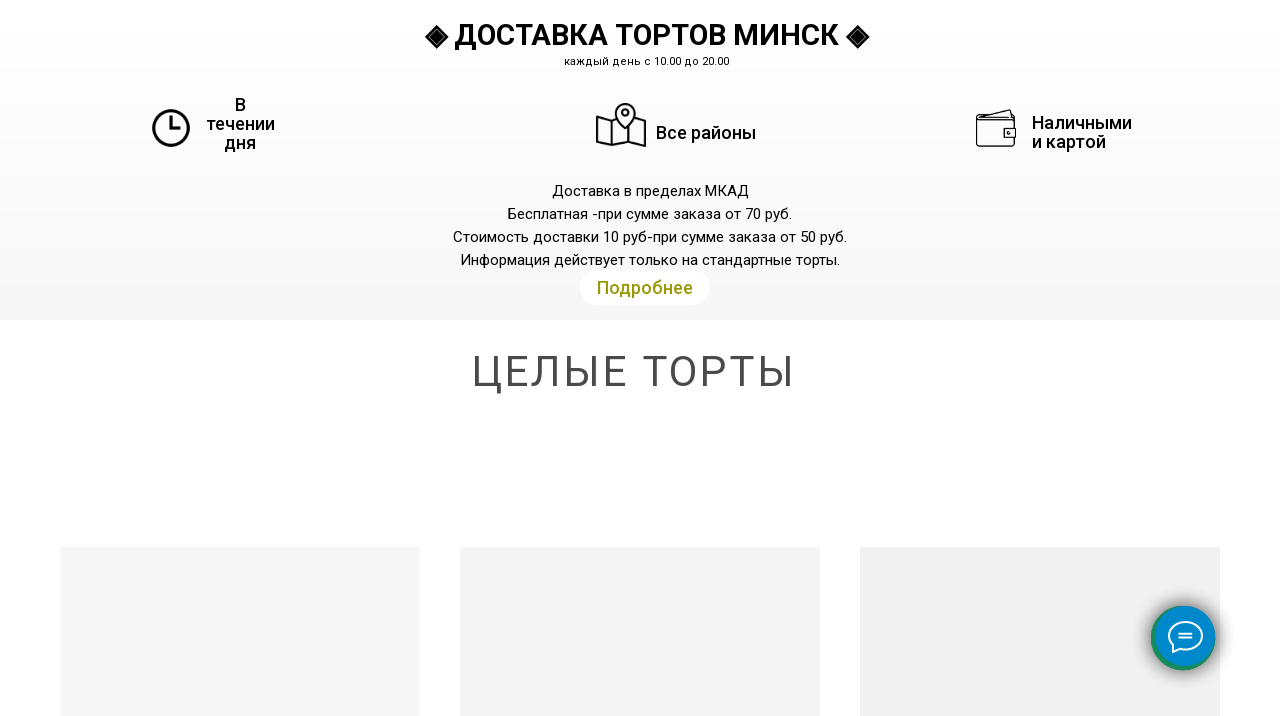

--- FILE ---
content_type: text/html; charset=UTF-8
request_url: https://xn--n1aeec9b.xn--90ais/zakaznyebaran/tproduct/409960477-706525553701-prazdnichnii-tort-16
body_size: 45014
content:
<!DOCTYPE html> <html lang="ru"> <head> <meta charset="utf-8" /> <meta http-equiv="Content-Type" content="text/html; charset=utf-8" /> <meta name="viewport" content="width=device-width, initial-scale=1.0" /> <!--metatextblock-->
<title>ПРАЗДНИЧНЫЙ ТОРТ 16</title>
<meta name="description" content="">
<meta name="keywords" content="">
<meta property="og:title" content="ПРАЗДНИЧНЫЙ ТОРТ 16" />
<meta property="og:description" content="" />
<meta property="og:type" content="website" />
<meta property="og:url" content="https://xn--n1aeec9b.xn--90ais/zakaznyebaran/tproduct/409960477-706525553701-prazdnichnii-tort-16" />
<meta property="og:image" content="https://static.tildacdn.com/tild3762-6464-4038-b036-363462633734/photo_2022-06-14_11-.jpg" />
<link rel="canonical" href="https://xn--n1aeec9b.xn--90ais/zakaznyebaran/tproduct/409960477-706525553701-prazdnichnii-tort-16" />
<!--/metatextblock--> <meta name="format-detection" content="telephone=no" /> <meta http-equiv="x-dns-prefetch-control" content="on"> <link rel="dns-prefetch" href="https://ws.tildacdn.com"> <link rel="dns-prefetch" href="https://static.tildacdn.biz"> <link rel="shortcut icon" href="https://static.tildacdn.biz/tild3161-6565-4865-b161-373536333837/favicon.ico" type="image/x-icon" /> <link rel="alternate" type="application/rss+xml" title="ТОРТЫ.БЕЛ" href="https://xn--n1aeec9b.xn--90ais/rss.xml" /> <!-- Assets --> <script src="https://neo.tildacdn.com/js/tilda-fallback-1.0.min.js" async charset="utf-8"></script> <link rel="stylesheet" href="https://static.tildacdn.biz/css/tilda-grid-3.0.min.css" type="text/css" media="all" onerror="this.loaderr='y';"/> <link rel="stylesheet" href="https://static.tildacdn.biz/ws/project1804343/tilda-blocks-page9143585.min.css?t=1764229861" type="text/css" media="all" onerror="this.loaderr='y';" /><link rel="stylesheet" href="https://static.tildacdn.biz/ws/project1804343/tilda-blocks-page25396876.min.css?t=1764229830" type="text/css" media="all" onerror="this.loaderr='y';" /> <link rel="preconnect" href="https://fonts.gstatic.com"> <link href="https://fonts.googleapis.com/css2?family=Roboto:wght@300;400;500;700&subset=latin,cyrillic" rel="stylesheet"> <link rel="stylesheet" href="https://static.tildacdn.biz/css/tilda-animation-2.0.min.css" type="text/css" media="all" onerror="this.loaderr='y';" /> <link rel="stylesheet" href="https://static.tildacdn.biz/css/tilda-menusub-1.0.min.css" type="text/css" media="print" onload="this.media='all';" onerror="this.loaderr='y';" /> <noscript><link rel="stylesheet" href="https://static.tildacdn.biz/css/tilda-menusub-1.0.min.css" type="text/css" media="all" /></noscript> <link rel="stylesheet" href="https://static.tildacdn.biz/css/tilda-menu-widgeticons-1.0.min.css" type="text/css" media="all" onerror="this.loaderr='y';" /> <link rel="stylesheet" href="https://static.tildacdn.biz/css/tilda-popup-1.1.min.css" type="text/css" media="print" onload="this.media='all';" onerror="this.loaderr='y';" /> <noscript><link rel="stylesheet" href="https://static.tildacdn.biz/css/tilda-popup-1.1.min.css" type="text/css" media="all" /></noscript> <link rel="stylesheet" href="https://static.tildacdn.biz/css/tilda-slds-1.4.min.css" type="text/css" media="print" onload="this.media='all';" onerror="this.loaderr='y';" /> <noscript><link rel="stylesheet" href="https://static.tildacdn.biz/css/tilda-slds-1.4.min.css" type="text/css" media="all" /></noscript> <link rel="stylesheet" href="https://static.tildacdn.biz/css/tilda-catalog-1.1.min.css" type="text/css" media="print" onload="this.media='all';" onerror="this.loaderr='y';" /> <noscript><link rel="stylesheet" href="https://static.tildacdn.biz/css/tilda-catalog-1.1.min.css" type="text/css" media="all" /></noscript> <link rel="stylesheet" href="https://static.tildacdn.biz/css/tilda-forms-1.0.min.css" type="text/css" media="all" onerror="this.loaderr='y';" /> <link rel="stylesheet" href="https://static.tildacdn.biz/css/tilda-catalog-filters-1.0.min.css" type="text/css" media="all" onerror="this.loaderr='y';" /> <link rel="stylesheet" href="https://static.tildacdn.biz/css/tilda-cart-1.0.min.css" type="text/css" media="all" onerror="this.loaderr='y';" /> <link rel="stylesheet" href="https://static.tildacdn.biz/css/tilda-zoom-2.0.min.css" type="text/css" media="print" onload="this.media='all';" onerror="this.loaderr='y';" /> <noscript><link rel="stylesheet" href="https://static.tildacdn.biz/css/tilda-zoom-2.0.min.css" type="text/css" media="all" /></noscript> <script nomodule src="https://static.tildacdn.biz/js/tilda-polyfill-1.0.min.js" charset="utf-8"></script> <script type="text/javascript">function t_onReady(func) {if(document.readyState!='loading') {func();} else {document.addEventListener('DOMContentLoaded',func);}}
function t_onFuncLoad(funcName,okFunc,time) {if(typeof window[funcName]==='function') {okFunc();} else {setTimeout(function() {t_onFuncLoad(funcName,okFunc,time);},(time||100));}}function t_throttle(fn,threshhold,scope) {return function() {fn.apply(scope||this,arguments);};}function t396_initialScale(t){var e=document.getElementById("rec"+t);if(e){var i=e.querySelector(".t396__artboard");if(i){window.tn_scale_initial_window_width||(window.tn_scale_initial_window_width=document.documentElement.clientWidth);var a=window.tn_scale_initial_window_width,r=[],n,l=i.getAttribute("data-artboard-screens");if(l){l=l.split(",");for(var o=0;o<l.length;o++)r[o]=parseInt(l[o],10)}else r=[320,480,640,960,1200];for(var o=0;o<r.length;o++){var d=r[o];a>=d&&(n=d)}var _="edit"===window.allrecords.getAttribute("data-tilda-mode"),c="center"===t396_getFieldValue(i,"valign",n,r),s="grid"===t396_getFieldValue(i,"upscale",n,r),w=t396_getFieldValue(i,"height_vh",n,r),g=t396_getFieldValue(i,"height",n,r),u=!!window.opr&&!!window.opr.addons||!!window.opera||-1!==navigator.userAgent.indexOf(" OPR/");if(!_&&c&&!s&&!w&&g&&!u){var h=parseFloat((a/n).toFixed(3)),f=[i,i.querySelector(".t396__carrier"),i.querySelector(".t396__filter")],v=Math.floor(parseInt(g,10)*h)+"px",p;i.style.setProperty("--initial-scale-height",v);for(var o=0;o<f.length;o++)f[o].style.setProperty("height","var(--initial-scale-height)");t396_scaleInitial__getElementsToScale(i).forEach((function(t){t.style.zoom=h}))}}}}function t396_scaleInitial__getElementsToScale(t){return t?Array.prototype.slice.call(t.children).filter((function(t){return t&&(t.classList.contains("t396__elem")||t.classList.contains("t396__group"))})):[]}function t396_getFieldValue(t,e,i,a){var r,n=a[a.length-1];if(!(r=i===n?t.getAttribute("data-artboard-"+e):t.getAttribute("data-artboard-"+e+"-res-"+i)))for(var l=0;l<a.length;l++){var o=a[l];if(!(o<=i)&&(r=o===n?t.getAttribute("data-artboard-"+e):t.getAttribute("data-artboard-"+e+"-res-"+o)))break}return r}window.TN_SCALE_INITIAL_VER="1.0",window.tn_scale_initial_window_width=null;</script> <script src="https://static.tildacdn.biz/js/jquery-1.10.2.min.js" charset="utf-8" onerror="this.loaderr='y';"></script> <script src="https://static.tildacdn.biz/js/tilda-scripts-3.0.min.js" charset="utf-8" defer onerror="this.loaderr='y';"></script> <script src="https://static.tildacdn.biz/ws/project1804343/tilda-blocks-page9143585.min.js?t=1764229861" onerror="this.loaderr='y';"></script><script src="https://static.tildacdn.biz/ws/project1804343/tilda-blocks-page25396876.min.js?t=1764229830" charset="utf-8" onerror="this.loaderr='y';"></script> <script src="https://static.tildacdn.biz/js/tilda-lazyload-1.0.min.js" charset="utf-8" async onerror="this.loaderr='y';"></script> <script src="https://static.tildacdn.biz/js/tilda-animation-2.0.min.js" charset="utf-8" async onerror="this.loaderr='y';"></script> <script src="https://static.tildacdn.biz/js/tilda-zero-1.1.min.js" charset="utf-8" async onerror="this.loaderr='y';"></script> <script src="https://static.tildacdn.biz/js/tilda-menusub-1.0.min.js" charset="utf-8" async onerror="this.loaderr='y';"></script> <script src="https://static.tildacdn.biz/js/tilda-menu-1.0.min.js" charset="utf-8" async onerror="this.loaderr='y';"></script> <script src="https://static.tildacdn.biz/js/tilda-menu-widgeticons-1.0.min.js" charset="utf-8" async onerror="this.loaderr='y';"></script> <script src="https://static.tildacdn.biz/js/tilda-t635-typed-1.0.min.js" charset="utf-8" async onerror="this.loaderr='y';"></script> <script src="https://static.tildacdn.biz/js/hammer.min.js" charset="utf-8" async onerror="this.loaderr='y';"></script> <script src="https://static.tildacdn.biz/js/tilda-slds-1.4.min.js" charset="utf-8" async onerror="this.loaderr='y';"></script> <script src="https://static.tildacdn.biz/js/tilda-products-1.0.min.js" charset="utf-8" async onerror="this.loaderr='y';"></script> <script src="https://static.tildacdn.biz/js/tilda-catalog-1.1.min.js" charset="utf-8" async onerror="this.loaderr='y';"></script> <script src="https://static.tildacdn.biz/js/tilda-forms-1.0.min.js" charset="utf-8" async onerror="this.loaderr='y';"></script> <script src="https://static.tildacdn.biz/js/tilda-cart-1.1.min.js" charset="utf-8" async onerror="this.loaderr='y';"></script> <script src="https://static.tildacdn.biz/js/tilda-widget-positions-1.0.min.js" charset="utf-8" async onerror="this.loaderr='y';"></script> <script src="https://static.tildacdn.biz/js/tilda-zoom-2.0.min.js" charset="utf-8" async onerror="this.loaderr='y';"></script> <script src="https://static.tildacdn.biz/js/tilda-zero-scale-1.0.min.js" charset="utf-8" async onerror="this.loaderr='y';"></script> <script src="https://static.tildacdn.biz/js/tilda-skiplink-1.0.min.js" charset="utf-8" async onerror="this.loaderr='y';"></script> <script src="https://static.tildacdn.biz/js/tilda-events-1.0.min.js" charset="utf-8" async onerror="this.loaderr='y';"></script> <script type="text/javascript">window.dataLayer=window.dataLayer||[];</script> <!-- Facebook Pixel Code --> <script type="text/javascript" data-tilda-cookie-type="advertising">setTimeout(function(){!function(f,b,e,v,n,t,s)
{if(f.fbq)return;n=f.fbq=function(){n.callMethod?n.callMethod.apply(n,arguments):n.queue.push(arguments)};if(!f._fbq)f._fbq=n;n.push=n;n.loaded=!0;n.version='2.0';n.agent='pltilda';n.queue=[];t=b.createElement(e);t.async=!0;t.src=v;s=b.getElementsByTagName(e)[0];s.parentNode.insertBefore(t,s)}(window,document,'script','https://connect.facebook.net/en_US/fbevents.js');fbq('init','219948222608429');fbq('track','PageView');},2000);</script> <!-- End Facebook Pixel Code --> <script src="https://static.tildacdn.biz/js/tilda-cover-1.0.min.js" charset="utf-8" async onerror="this.loaderr='y';"></script><link rel="stylesheet" href="https://static.tildacdn.biz/css/tilda-cover-1.0.min.css" type="text/css" media="all" onerror="this.loaderr='y';" /></head> <body class="t-body" style="margin:0;"> <!--allrecords--> <div id="allrecords" class="t-records" data-product-page="y" data-hook="blocks-collection-content-node" data-tilda-project-id="1804343" data-tilda-page-id="25396876" data-tilda-page-alias="zakaznyebaran" data-tilda-formskey="6883efe8065788be67b11ba4ef08bf9b" data-blocks-animationoff="yes" data-tilda-stat-scroll="yes" data-tilda-lazy="yes" data-tilda-project-lang="RU" data-tilda-root-zone="biz" data-tilda-ts="y" data-tilda-project-country="BY">
<!-- PRODUCT START -->


                        
                    


<!-- product header -->
<!--header-->
<div id="t-header" class="t-records" data-hook="blocks-collection-content-node" data-tilda-project-id="1804343" data-tilda-page-id="9143585" data-tilda-page-alias="minsk" data-tilda-formskey="6883efe8065788be67b11ba4ef08bf9b" data-blocks-animationoff="yes" data-tilda-stat-scroll="yes" data-tilda-lazy="yes" data-tilda-project-lang="RU" data-tilda-root-zone="one"   data-tilda-ts="y"    data-tilda-project-country="BY">

    <div id="rec823682478" class="r t-rec t-rec_pt_0 t-rec_pb_0 t-screenmax-980px" style="padding-top:0px;padding-bottom:0px;background-color:#ffffff; "  data-record-type="450"   data-screen-max="980px" data-bg-color="#ffffff"  >
	
	
	


			

	<div class="t450__menu__content  "
		style="top:15px;  "
		data-menu="yes" data-appearoffset="" data-hideoffset=""
										>
				<div class="t450__burger_container  ">
			<div class="t450__burger_bg t450__burger_cirqle"
				style="background-color:#ffffff; opacity:1;">
			</div>
				
<button type="button" 
    class="t-menuburger t-menuburger_first " 
    aria-label="Навигационное меню" 
    aria-expanded="false">
	<span style="background-color:#000000;"></span>
	<span style="background-color:#000000;"></span>
	<span style="background-color:#000000;"></span>
	<span style="background-color:#000000;"></span>
</button>


<script>
function t_menuburger_init(recid) {
	var rec = document.querySelector('#rec' + recid);
	if (!rec) return;
    var burger = rec.querySelector('.t-menuburger');
	if (!burger) return;
    var isSecondStyle = burger.classList.contains('t-menuburger_second');
    if (isSecondStyle && !window.isMobile && !('ontouchend' in document)) {
        burger.addEventListener('mouseenter', function() {
            if (burger.classList.contains('t-menuburger-opened')) return;
            burger.classList.remove('t-menuburger-unhovered');
            burger.classList.add('t-menuburger-hovered');
        });
        burger.addEventListener('mouseleave', function() {
            if (burger.classList.contains('t-menuburger-opened')) return;
            burger.classList.remove('t-menuburger-hovered');
            burger.classList.add('t-menuburger-unhovered');
            setTimeout(function() {
                burger.classList.remove('t-menuburger-unhovered');
            }, 300);
        });
    }

    burger.addEventListener('click', function() {
        if (!burger.closest('.tmenu-mobile') &&
            !burger.closest('.t450__burger_container') &&
            !burger.closest('.t466__container') &&
            !burger.closest('.t204__burger') &&
			!burger.closest('.t199__js__menu-toggler')) {
                burger.classList.toggle('t-menuburger-opened');
                burger.classList.remove('t-menuburger-unhovered');
            }
    });

    var menu = rec.querySelector('[data-menu="yes"]');
    if (!menu) return;
    var menuLinks = menu.querySelectorAll('.t-menu__link-item');
	var submenuClassList = ['t978__menu-link_hook', 't978__tm-link', 't966__tm-link', 't794__tm-link', 't-menusub__target-link'];
    Array.prototype.forEach.call(menuLinks, function (link) {
        link.addEventListener('click', function () {
			var isSubmenuHook = submenuClassList.some(function (submenuClass) {
				return link.classList.contains(submenuClass);
			});
			if (isSubmenuHook) return;
            burger.classList.remove('t-menuburger-opened');
        });
    });

	menu.addEventListener('clickedAnchorInTooltipMenu', function () {
		burger.classList.remove('t-menuburger-opened');
	});
}
t_onReady(function() {
	t_onFuncLoad('t_menuburger_init', function(){t_menuburger_init('823682478');});
});
</script>


<style>
.t-menuburger {
    position: relative;
    flex-shrink: 0;
    width: 28px;
    height: 20px;
    padding: 0;
    border: none;
    background-color: transparent;
    outline: none;
    -webkit-transform: rotate(0deg);
    transform: rotate(0deg);
    transition: transform .5s ease-in-out;
    cursor: pointer;
    z-index: 999;
}

/*---menu burger lines---*/
.t-menuburger span {
    display: block;
    position: absolute;
    width: 100%;
    opacity: 1;
    left: 0;
    -webkit-transform: rotate(0deg);
    transform: rotate(0deg);
    transition: .25s ease-in-out;
    height: 3px;
    background-color: #000;
}
.t-menuburger span:nth-child(1) {
    top: 0px;
}
.t-menuburger span:nth-child(2),
.t-menuburger span:nth-child(3) {
    top: 8px;
}
.t-menuburger span:nth-child(4) {
    top: 16px;
}

/*menu burger big*/
.t-menuburger__big {
    width: 42px;
    height: 32px;
}
.t-menuburger__big span {
    height: 5px;
}
.t-menuburger__big span:nth-child(2),
.t-menuburger__big span:nth-child(3) {
    top: 13px;
}
.t-menuburger__big span:nth-child(4) {
    top: 26px;
}

/*menu burger small*/
.t-menuburger__small {
    width: 22px;
    height: 14px;
}
.t-menuburger__small span {
    height: 2px;
}
.t-menuburger__small span:nth-child(2),
.t-menuburger__small span:nth-child(3) {
    top: 6px;
}
.t-menuburger__small span:nth-child(4) {
    top: 12px;
}

/*menu burger opened*/
.t-menuburger-opened span:nth-child(1) {
    top: 8px;
    width: 0%;
    left: 50%;
}
.t-menuburger-opened span:nth-child(2) {
    -webkit-transform: rotate(45deg);
    transform: rotate(45deg);
}
.t-menuburger-opened span:nth-child(3) {
    -webkit-transform: rotate(-45deg);
    transform: rotate(-45deg);
}
.t-menuburger-opened span:nth-child(4) {
    top: 8px;
    width: 0%;
    left: 50%;
}
.t-menuburger-opened.t-menuburger__big span:nth-child(1) {
    top: 6px;
}
.t-menuburger-opened.t-menuburger__big span:nth-child(4) {
    top: 18px;
}
.t-menuburger-opened.t-menuburger__small span:nth-child(1),
.t-menuburger-opened.t-menuburger__small span:nth-child(4) {
    top: 6px;
}

/*---menu burger first style---*/
@media (hover), (min-width:0\0) {
    .t-menuburger_first:hover span:nth-child(1) {
        transform: translateY(1px);
    }
    .t-menuburger_first:hover span:nth-child(4) {
        transform: translateY(-1px);
    }
    .t-menuburger_first.t-menuburger__big:hover span:nth-child(1) {
        transform: translateY(3px);
    }
    .t-menuburger_first.t-menuburger__big:hover span:nth-child(4) {
        transform: translateY(-3px);
    }
}

/*---menu burger second style---*/
.t-menuburger_second span:nth-child(2),
.t-menuburger_second span:nth-child(3) {
    width: 80%;
    left: 20%;
    right: 0;
}
@media (hover), (min-width:0\0) {
    .t-menuburger_second.t-menuburger-hovered span:nth-child(2),
    .t-menuburger_second.t-menuburger-hovered span:nth-child(3) {
        animation: t-menuburger-anim 0.3s ease-out normal forwards;
    }
    .t-menuburger_second.t-menuburger-unhovered span:nth-child(2),
    .t-menuburger_second.t-menuburger-unhovered span:nth-child(3) {
        animation: t-menuburger-anim2 0.3s ease-out normal forwards;
    }
}

.t-menuburger_second.t-menuburger-opened span:nth-child(2),
.t-menuburger_second.t-menuburger-opened span:nth-child(3){
    left: 0;
    right: 0;
    width: 100%!important;
}

/*---menu burger third style---*/
.t-menuburger_third span:nth-child(4) {
    width: 70%;
    left: unset;
    right: 0;
}
@media (hover), (min-width:0\0) {
    .t-menuburger_third:not(.t-menuburger-opened):hover span:nth-child(4) {
        width: 100%;
    }
}
.t-menuburger_third.t-menuburger-opened span:nth-child(4) {
    width: 0!important;
    right: 50%;
}

/*---menu burger fourth style---*/
.t-menuburger_fourth {
	height: 12px;
}
.t-menuburger_fourth.t-menuburger__small {
	height: 8px;
}
.t-menuburger_fourth.t-menuburger__big {
	height: 18px;
}
.t-menuburger_fourth span:nth-child(2),
.t-menuburger_fourth span:nth-child(3) {
    top: 4px;
    opacity: 0;
}
.t-menuburger_fourth span:nth-child(4) {
    top: 8px;
}
.t-menuburger_fourth.t-menuburger__small span:nth-child(2),
.t-menuburger_fourth.t-menuburger__small span:nth-child(3) {
    top: 3px;
}
.t-menuburger_fourth.t-menuburger__small span:nth-child(4) {
    top: 6px;
}
.t-menuburger_fourth.t-menuburger__small span:nth-child(2),
.t-menuburger_fourth.t-menuburger__small span:nth-child(3) {
    top: 3px;
}
.t-menuburger_fourth.t-menuburger__small span:nth-child(4) {
    top: 6px;
}
.t-menuburger_fourth.t-menuburger__big span:nth-child(2),
.t-menuburger_fourth.t-menuburger__big span:nth-child(3) {
    top: 6px;
}
.t-menuburger_fourth.t-menuburger__big span:nth-child(4) {
    top: 12px;
}
@media (hover), (min-width:0\0) {
    .t-menuburger_fourth:not(.t-menuburger-opened):hover span:nth-child(1) {
        transform: translateY(1px);
    }
    .t-menuburger_fourth:not(.t-menuburger-opened):hover span:nth-child(4) {
        transform: translateY(-1px);
    }
    .t-menuburger_fourth.t-menuburger__big:not(.t-menuburger-opened):hover span:nth-child(1) {
        transform: translateY(3px);
    }
    .t-menuburger_fourth.t-menuburger__big:not(.t-menuburger-opened):hover span:nth-child(4) {
        transform: translateY(-3px);
    }
}
.t-menuburger_fourth.t-menuburger-opened span:nth-child(1),
.t-menuburger_fourth.t-menuburger-opened span:nth-child(4) {
    top: 4px;
}
.t-menuburger_fourth.t-menuburger-opened span:nth-child(2),
.t-menuburger_fourth.t-menuburger-opened span:nth-child(3) {
    opacity: 1;
}

/*---menu burger animations---*/
@keyframes t-menuburger-anim {
    0% {
        width: 80%;
        left: 20%;
        right: 0;
    }

    50% {
        width: 100%;
        left: 0;
        right: 0;
    }

    100% {
        width: 80%;
        left: 0;
        right: 20%;

    }
}
@keyframes t-menuburger-anim2 {
    0% {
        width: 80%;
        left: 0;
    }

    50% {
        width: 100%;
        right: 0;
        left: 0;
    }

    100% {
        width: 80%;
        left: 20%;
        right: 0;
    }
}
</style>		</div>
	</div>

<!-- t450 -->


	<div id="nav823682478marker"></div>
	<div class="t450__overlay">
		<div class="t450__overlay_bg"
			style="background-color:#616161; opacity:0.40;">
		</div>
	</div>

	<div id="nav823682478" 		class="t450  "
		data-tooltip-hook=""
		style="max-width: 220px;background-color: #ffffff;">
		<button type="button"
			class="t450__close-button t450__close t450_opened "
			 style="background-color: #ffffff;"			aria-label="Close menu">
			<div class="t450__close_icon" style="color:#000000;">
				<span></span>
				<span></span>
				<span></span>
				<span></span>
			</div>
		</button>
		<div class="t450__container t-align_left">
			<div class="t450__top">
									<div class="t450__logowrapper">
																					<div class="t450__logo t-heading t-heading_xs" field="title"><div style="font-size:16px;font-family:'Roboto';color:#ffffff;" data-customstyle="yes"></div></div>
																		</div>
				
									<nav class="t450__menu">
						<ul role="list" class="t450__list t-menu__list">
																																								<li class="t450__list_item"
										>
										<a class="t-menu__link-item  t450__link-item_submenu"
											href=""
																																												aria-expanded="false" role="button"
																						data-menu-submenu-hook="link_sub1_823682478"
											data-menu-item-number="1"
										>
											КАТАЛОГ/ДОСТАВКА ТОРТОВ
										</a>
													<div class="t-menusub" data-submenu-hook="link_sub1_823682478" data-submenu-margin="15px" data-add-submenu-arrow="on">
			<div class="t-menusub__menu">
				<div class="t-menusub__content">
					<ul role="list" class="t-menusub__list">
													<li class="t-menusub__list-item t-name t-name_xs">
								<a class="t-menusub__link-item t-name t-name_xs" 
									href="#rec442860836" 
									 
									data-menu-item-number="1">Целые торты</a>
							</li>
													<li class="t-menusub__list-item t-name t-name_xs">
								<a class="t-menusub__link-item t-name t-name_xs" 
									href="#rec320190303" 
									 
									data-menu-item-number="1">Кусочки тортов</a>
							</li>
													<li class="t-menusub__list-item t-name t-name_xs">
								<a class="t-menusub__link-item t-name t-name_xs" 
									href="#rec320190302" 
									 
									data-menu-item-number="1">Штрудели</a>
							</li>
													<li class="t-menusub__list-item t-name t-name_xs">
								<a class="t-menusub__link-item t-name t-name_xs" 
									href="#rec320190356" 
									 
									data-menu-item-number="1">Пирожные и печеньки</a>
							</li>
													<li class="t-menusub__list-item t-name t-name_xs">
								<a class="t-menusub__link-item t-name t-name_xs" 
									href="#rec216011582" 
									 
									data-menu-item-number="1">Веганские торты</a>
							</li>
											</ul>
				</div>
			</div>
		</div>
										</li>
																										<li class="t450__list_item"
										>
										<a class="t-menu__link-item "
											href="/zakaznyeminsk"
																																												
																						data-menu-submenu-hook=""
											data-menu-item-number="2"
										>
											ЗАКАЗНЫЕ ТОРТЫ
										</a>
																				</li>
																										<li class="t450__list_item"
										>
										<a class="t-menu__link-item "
											href="/bento"
																																												
																						data-menu-submenu-hook=""
											data-menu-item-number="3"
										>
											БЕНТО ТОРТЫ
										</a>
																				</li>
																										<li class="t450__list_item"
										>
										<a class="t-menu__link-item "
											href="/gdekupit"
																																												
																						data-menu-submenu-hook=""
											data-menu-item-number="4"
										>
											ГДЕ КУПИТЬ?
										</a>
																				</li>
																										<li class="t450__list_item"
										>
										<a class="t-menu__link-item "
											href="/onas"
																																												
																						data-menu-submenu-hook=""
											data-menu-item-number="5"
										>
											О НАС
										</a>
																				</li>
																																										</ul>
					</nav>
							</div>

			<div class="t450__rightside">
									<div class="t450__rightcontainer">
													<div class="t450__right_descr t-descr t-descr_xs" field="descr"><div style="font-size:20px;color:#ffffff;" data-customstyle="yes"></div></div>
												
						
						
						
											</div>
							</div>
		</div>
	</div>


<script>
	t_onReady(function() {
		var rec = document.querySelector('#rec823682478');
		if (!rec) return;

		rec.setAttribute('data-animationappear', 'off');
		rec.style.opacity = 1;

		t_onFuncLoad('t450_initMenu', function () {
			t450_initMenu('823682478');
		});

					t_onFuncLoad('t_menuWidgets__init', function () {
				t_menuWidgets__init('823682478');
			});
					});
</script>





<style>
#rec823682478 .t-menu__link-item{
		-webkit-transition: color 0.3s ease-in-out, opacity 0.3s ease-in-out;
	transition: color 0.3s ease-in-out, opacity 0.3s ease-in-out;	
		}



#rec823682478 .t-menu__link-item.t-active:not(.t978__menu-link){
	color:#a8a84f !important;	font-weight:500 !important;	}


#rec823682478 .t-menu__link-item:not(.t-active):not(.tooltipstered):hover {
	color: #f06868 !important;	}
#rec823682478 .t-menu__link-item:not(.t-active):not(.tooltipstered):focus-visible{
	color: #f06868 !important;	}


@supports (overflow:-webkit-marquee) and (justify-content:inherit)
{
	#rec823682478 .t-menu__link-item,
	#rec823682478 .t-menu__link-item.t-active {
	opacity: 1 !important;
	}
}
</style>

										
	


	

			
		<script>
			t_onReady(function () {
				setTimeout(function(){
					t_onFuncLoad('t_menusub_init', function() {
						t_menusub_init('823682478');
					});
				}, 500);
			});
		</script>
		
	
	<style>
					#rec823682478 .t-menusub__link-item{
									-webkit-transition: color 0.3s ease-in-out, opacity 0.3s ease-in-out;
					transition: color 0.3s ease-in-out, opacity 0.3s ease-in-out;
							}

							#rec823682478 .t-menusub__link-item.t-active{
					color:#c7c700 !important;					font-weight:500 !important;									}
			
							#rec823682478 .t-menusub__link-item:not(.t-active):not(.tooltipstered):hover{
					color: #666614 !important;									}
			
			@supports (overflow:-webkit-marquee) and (justify-content:inherit)
			{
				#rec823682478 .t-menusub__link-item,
				#rec823682478 .t-menusub__link-item.t-active {
				opacity: 1 !important;
			}
			}
		
		@media screen and (max-width: 980px) {
			#rec823682478 .t-menusub__menu .t-menusub__link-item {
				color:#000000 !important;
			}

			#rec823682478 .t-menusub__menu .t-menusub__link-item.t-active {
				color:#c7c700 !important;
			}
		}

					@media screen and (min-width: 981px) {				#rec823682478 .t-menusub__menu {
										text-align:left;																								}
			}
			
			
						</style>











	
				
				
					
						
		
										
		
							
																					
														
																
		 

		
				
			<style> #rec823682478 a.t-menusub__link-item {  font-size: 14px;  color: #000000; font-family: 'Roboto'; font-weight: 400; }</style>
	









	
				
				
					
						
		
										
		
							
					
									
		 

		
							
						
		
										
		
							
					
									
		 

		
				
	








	
				
				
					
						
		
										
		
									
									
		 

		
							
						
		
										
		
									
																
		 

		
				
			<style> #rec823682478 a.t-menu__link-item {  font-size: 15px;  color: #000000; font-family: 'Roboto'; font-weight: 400; }</style>
	








	
				
				
					
						
		
										
		
							
																					
														
																
		 

		
				
			<style> #rec823682478 .t450__right_langs_lang a {   color: #000000; font-family: 'Roboto'; font-weight: 400; }</style>
	

</div>


    <div id="rec198055691" class="r t-rec t-rec_pt_0 t-rec_pb_0" style="padding-top:0px;padding-bottom:0px; "  data-record-type="396"      >
<!-- T396 -->
<style>#rec198055691 .t396__artboard {height: 320px; background-color: #f7f7f7; }#rec198055691 .t396__filter {height: 320px;        background-image: -webkit-gradient( linear, left top, left bottom, from(rgba(255,255,255,1)), to(rgba(255,255,255,0)) );background-image: -webkit-linear-gradient(top, rgba(255,255,255,1), rgba(255,255,255,0));background-image: linear-gradient(to bottom, rgba(255,255,255,1), rgba(255,255,255,0));will-change: transform;}#rec198055691 .t396__carrier{height: 320px;background-position: center center;background-attachment: scroll;background-size: cover;background-repeat: no-repeat;}@media screen and (max-width: 1199px) {#rec198055691 .t396__artboard,#rec198055691 .t396__filter,#rec198055691 .t396__carrier {height: 360px;}#rec198055691 .t396__filter {}#rec198055691 .t396__carrier {background-attachment: scroll;}}@media screen and (max-width: 959px) {#rec198055691 .t396__artboard,#rec198055691 .t396__filter,#rec198055691 .t396__carrier {height: 350px;}#rec198055691 .t396__filter {}#rec198055691 .t396__carrier {background-attachment: scroll;}}@media screen and (max-width: 639px) {#rec198055691 .t396__artboard,#rec198055691 .t396__filter,#rec198055691 .t396__carrier {height: 430px;}#rec198055691 .t396__filter {}#rec198055691 .t396__carrier {background-attachment: scroll;}}@media screen and (max-width: 479px) {#rec198055691 .t396__artboard,#rec198055691 .t396__filter,#rec198055691 .t396__carrier {height: 530px;}#rec198055691 .t396__filter {}#rec198055691 .t396__carrier {background-attachment: scroll;}}                                                                #rec198055691 .tn-elem[data-elem-id="1587650304071"] { color: #000000; text-align: center;  z-index: 5; top: 13px;left: calc(50% - 600px + 326px);width: 560px;height: auto;}#rec198055691 .tn-elem[data-elem-id="1587650304071"] .tn-atom { color: #000000;  font-size: 29px;  font-family: 'Roboto', Arial,sans-serif;  line-height: 1.55;  font-weight: 600;   background-position: center center;border-color:  transparent ;border-style:  solid ;transition: background-color var(--t396-speedhover,0s) ease-in-out,color var(--t396-speedhover,0s) ease-in-out,border-color var(--t396-speedhover,0s) ease-in-out,box-shadow var(--t396-shadowshoverspeed,0.2s) ease-in-out;}@media screen and (max-width: 1199px) {#rec198055691 .tn-elem[data-elem-id="1587650304071"] {top: 10px;left: calc(50% - 480px + 160px);height: auto;}}@media screen and (max-width: 959px) {#rec198055691 .tn-elem[data-elem-id="1587650304071"] {top: 15px;left: calc(50% - 320px + 60px);height: auto;}}@media screen and (max-width: 639px) {#rec198055691 .tn-elem[data-elem-id="1587650304071"] {top: 10px;left: calc(50% - 240px + -40px);height: auto;}}@media screen and (max-width: 479px) {#rec198055691 .tn-elem[data-elem-id="1587650304071"] {top: 15px;left: calc(50% - 160px + -120px);height: auto;}#rec198055691 .tn-elem[data-elem-id="1587650304071"] .tn-atom { font-size: 19px; background-size: cover;}}                                                                  #rec198055691 .tn-elem[data-elem-id="1587650517735"] { z-index: 6; top: 103px;left: calc(50% - 600px + 556px);width: 50px;height: auto;}#rec198055691 .tn-elem[data-elem-id="1587650517735"] .tn-atom {  background-position: center center;border-color:  transparent ;border-style:  solid ;transition: background-color var(--t396-speedhover,0s) ease-in-out,color var(--t396-speedhover,0s) ease-in-out,border-color var(--t396-speedhover,0s) ease-in-out,box-shadow var(--t396-shadowshoverspeed,0.2s) ease-in-out;}#rec198055691 .tn-elem[data-elem-id="1587650517735"] .tn-atom__img {}@media screen and (max-width: 1199px) {#rec198055691 .tn-elem[data-elem-id="1587650517735"] {top: 105px;left: calc(50% - 480px + 380px);height: auto;}}@media screen and (max-width: 959px) {#rec198055691 .tn-elem[data-elem-id="1587650517735"] {top: 105px;left: calc(50% - 320px + 240px);height: auto;}}@media screen and (max-width: 639px) {#rec198055691 .tn-elem[data-elem-id="1587650517735"] {top: 95px;left: calc(50% - 240px + 296px);height: auto;}}@media screen and (max-width: 479px) {#rec198055691 .tn-elem[data-elem-id="1587650517735"] {top: 110px;left: calc(50% - 160px + 220px);height: auto;}}                                                                #rec198055691 .tn-elem[data-elem-id="1587650632178"] { color: #000000; text-align: center;  z-index: 8; top: 53px;left: calc(50% - 600px + 326px);width: 560px;height: auto;}#rec198055691 .tn-elem[data-elem-id="1587650632178"] .tn-atom { color: #000000;  font-size: 11px;  font-family: 'Roboto', Arial,sans-serif;  line-height: 1.55;  font-weight: 400;   background-position: center center;border-color:  transparent ;border-style:  solid ;transition: background-color var(--t396-speedhover,0s) ease-in-out,color var(--t396-speedhover,0s) ease-in-out,border-color var(--t396-speedhover,0s) ease-in-out,box-shadow var(--t396-shadowshoverspeed,0.2s) ease-in-out;}@media screen and (max-width: 1199px) {#rec198055691 .tn-elem[data-elem-id="1587650632178"] {top: 55px;left: calc(50% - 480px + 160px);height: auto;}}@media screen and (max-width: 959px) {#rec198055691 .tn-elem[data-elem-id="1587650632178"] {top: 55px;left: calc(50% - 320px + 60px);height: auto;}}@media screen and (max-width: 639px) {#rec198055691 .tn-elem[data-elem-id="1587650632178"] {top: 50px;left: calc(50% - 240px + -30px);height: auto;}}@media screen and (max-width: 479px) {#rec198055691 .tn-elem[data-elem-id="1587650632178"] {top: 50px;left: calc(50% - 160px + -120px);height: auto;}}                                                                  #rec198055691 .tn-elem[data-elem-id="1587650977120"] { z-index: 9; top: 103px;left: calc(50% - 600px + 106px);width: 50px;height: auto;}#rec198055691 .tn-elem[data-elem-id="1587650977120"] .tn-atom {  background-position: center center;border-color:  transparent ;border-style:  solid ;transition: background-color var(--t396-speedhover,0s) ease-in-out,color var(--t396-speedhover,0s) ease-in-out,border-color var(--t396-speedhover,0s) ease-in-out,box-shadow var(--t396-shadowshoverspeed,0.2s) ease-in-out;}#rec198055691 .tn-elem[data-elem-id="1587650977120"] .tn-atom__img {}@media screen and (max-width: 1199px) {#rec198055691 .tn-elem[data-elem-id="1587650977120"] {top: 105px;left: calc(50% - 480px + 40px);height: auto;}}@media screen and (max-width: 959px) {#rec198055691 .tn-elem[data-elem-id="1587650977120"] {top: 105px;left: calc(50% - 320px + 20px);height: auto;}}@media screen and (max-width: 639px) {#rec198055691 .tn-elem[data-elem-id="1587650977120"] {top: 95px;left: calc(50% - 240px + 46px);height: auto;}}@media screen and (max-width: 479px) {#rec198055691 .tn-elem[data-elem-id="1587650977120"] {top: 105px;left: calc(50% - 160px + 30px);height: auto;}}                                                                #rec198055691 .tn-elem[data-elem-id="1587652007184"] { color: #000000; text-align: center;  z-index: 10; top: 95px;left: calc(50% - 600px + 160px);width: 80px;height: auto;}#rec198055691 .tn-elem[data-elem-id="1587652007184"] .tn-atom { color: #000000;  font-size: 18px;  font-family: 'Roboto', Arial,sans-serif;  line-height: 1.1;  font-weight: 500;   background-position: center center;border-color:  transparent ;border-style:  solid ;transition: background-color var(--t396-speedhover,0s) ease-in-out,color var(--t396-speedhover,0s) ease-in-out,border-color var(--t396-speedhover,0s) ease-in-out,box-shadow var(--t396-shadowshoverspeed,0.2s) ease-in-out;}@media screen and (max-width: 1199px) {#rec198055691 .tn-elem[data-elem-id="1587652007184"] {top: 110px;left: calc(50% - 480px + 80px);height: auto;}}@media screen and (max-width: 959px) {#rec198055691 .tn-elem[data-elem-id="1587652007184"] {top: 110px;left: calc(50% - 320px + 60px);height: auto;}}@media screen and (max-width: 639px) {#rec198055691 .tn-elem[data-elem-id="1587652007184"] {top: 100px;left: calc(50% - 240px + 86px);height: auto;}}@media screen and (max-width: 479px) {#rec198055691 .tn-elem[data-elem-id="1587652007184"] {top: 162px;left: calc(50% - 160px + 14px);height: auto;}}                                                                #rec198055691 .tn-elem[data-elem-id="1587652101513"] { color: #000000; text-align: center;  z-index: 11; top: 95px;left: calc(50% - 600px + 350px);width: 80px;height: auto;}#rec198055691 .tn-elem[data-elem-id="1587652101513"] .tn-atom { color: #000000;  font-size: 18px;  font-family: 'Roboto', Arial,sans-serif;  line-height: 1.1;  font-weight: 500;   background-position: center center;border-color:  transparent ;border-style:  solid ;transition: background-color var(--t396-speedhover,0s) ease-in-out,color var(--t396-speedhover,0s) ease-in-out,border-color var(--t396-speedhover,0s) ease-in-out,box-shadow var(--t396-shadowshoverspeed,0.2s) ease-in-out;}@media screen and (max-width: 1199px) {}@media screen and (max-width: 959px) {}@media screen and (max-width: 639px) {}@media screen and (max-width: 479px) {}                                                                #rec198055691 .tn-elem[data-elem-id="1587652120946"] { color: #000000; z-index: 12; top: 123px;left: calc(50% - 600px + 616px);width: 101px;height: auto;}#rec198055691 .tn-elem[data-elem-id="1587652120946"] .tn-atom { color: #000000;  font-size: 18px;  font-family: 'Roboto', Arial,sans-serif;  line-height: 1.1;  font-weight: 500;   background-position: center center;border-color:  transparent ;border-style:  solid ;transition: background-color var(--t396-speedhover,0s) ease-in-out,color var(--t396-speedhover,0s) ease-in-out,border-color var(--t396-speedhover,0s) ease-in-out,box-shadow var(--t396-shadowshoverspeed,0.2s) ease-in-out;}@media screen and (max-width: 1199px) {#rec198055691 .tn-elem[data-elem-id="1587652120946"] {top: 125px;left: calc(50% - 480px + 440px);height: auto;}}@media screen and (max-width: 959px) {#rec198055691 .tn-elem[data-elem-id="1587652120946"] {top: 125px;left: calc(50% - 320px + 300px);height: auto;}}@media screen and (max-width: 639px) {#rec198055691 .tn-elem[data-elem-id="1587652120946"] {top: 115px;left: calc(50% - 240px + 356px);height: auto;}}@media screen and (max-width: 479px) {#rec198055691 .tn-elem[data-elem-id="1587652120946"] {top: 165px;left: calc(50% - 160px + 201px);height: auto;}}                                                                  #rec198055691 .tn-elem[data-elem-id="1587652218989"] { z-index: 13; top: 108px;left: calc(50% - 600px + 936px);width: 40px;height: auto;}#rec198055691 .tn-elem[data-elem-id="1587652218989"] .tn-atom {  background-position: center center;border-color:  transparent ;border-style:  solid ;transition: background-color var(--t396-speedhover,0s) ease-in-out,color var(--t396-speedhover,0s) ease-in-out,border-color var(--t396-speedhover,0s) ease-in-out,box-shadow var(--t396-shadowshoverspeed,0.2s) ease-in-out;}#rec198055691 .tn-elem[data-elem-id="1587652218989"] .tn-atom__img {}@media screen and (max-width: 1199px) {#rec198055691 .tn-elem[data-elem-id="1587652218989"] {top: 110px;left: calc(50% - 480px + 764px);height: auto;}}@media screen and (max-width: 959px) {#rec198055691 .tn-elem[data-elem-id="1587652218989"] {top: 105px;left: calc(50% - 320px + 464px);height: auto;}}@media screen and (max-width: 639px) {#rec198055691 .tn-elem[data-elem-id="1587652218989"] {top: 165px;left: calc(50% - 240px + 170px);height: auto;}}@media screen and (max-width: 479px) {#rec198055691 .tn-elem[data-elem-id="1587652218989"] {top: 200px;left: calc(50% - 160px + 140px);height: auto;}}                                                              #rec198055691 .tn-elem[data-elem-id="1587652238915"] { color: #000000; z-index: 14; top: 113px;left: calc(50% - 600px + 992px);width: 101px;height: auto;}#rec198055691 .tn-elem[data-elem-id="1587652238915"] .tn-atom { color: #000000;  font-size: 18px;  font-family: 'Roboto', Arial,sans-serif;  line-height: 1.1;  font-weight: 500;   background-position: center center;border-color:  transparent ;border-style:  solid ;transition: background-color var(--t396-speedhover,0s) ease-in-out,color var(--t396-speedhover,0s) ease-in-out,border-color var(--t396-speedhover,0s) ease-in-out,box-shadow var(--t396-shadowshoverspeed,0.2s) ease-in-out;}@media screen and (max-width: 1199px) {#rec198055691 .tn-elem[data-elem-id="1587652238915"] {top: 115px;left: calc(50% - 480px + 820px);height: auto;}}@media screen and (max-width: 959px) {#rec198055691 .tn-elem[data-elem-id="1587652238915"] {top: 110px;left: calc(50% - 320px + 520px);height: auto;}}@media screen and (max-width: 639px) {#rec198055691 .tn-elem[data-elem-id="1587652238915"] {top: 170px;left: calc(50% - 240px + 226px);height: auto;}}@media screen and (max-width: 479px) {#rec198055691 .tn-elem[data-elem-id="1587652238915"] {top: 250px;left: calc(50% - 160px + 123px);width: 102px;height: auto;}}                                                            #rec198055691 .tn-elem[data-elem-id="1587652324400"] { color: #000000; text-align: center;  z-index: 15; top: 180px;left: calc(50% - 600px + 330px);width: 560px;height: auto;}#rec198055691 .tn-elem[data-elem-id="1587652324400"] .tn-atom { color: #000000;  font-size: 15px;  font-family: 'Roboto', Arial,sans-serif;  line-height: 1.55;  font-weight: 400;   background-position: center center;border-color:  transparent ;border-style:  solid ;transition: background-color var(--t396-speedhover,0s) ease-in-out,color var(--t396-speedhover,0s) ease-in-out,border-color var(--t396-speedhover,0s) ease-in-out,box-shadow var(--t396-shadowshoverspeed,0.2s) ease-in-out;}@media screen and (max-width: 1199px) {#rec198055691 .tn-elem[data-elem-id="1587652324400"] {top: 185px;left: calc(50% - 480px + 180px);height: auto;}}@media screen and (max-width: 959px) {#rec198055691 .tn-elem[data-elem-id="1587652324400"] {top: 195px;left: calc(50% - 320px + 60px);height: auto;}}@media screen and (max-width: 639px) {#rec198055691 .tn-elem[data-elem-id="1587652324400"] {top: 235px;left: calc(50% - 240px + 30px);width: 440px;height: auto;}}@media screen and (max-width: 479px) {#rec198055691 .tn-elem[data-elem-id="1587652324400"] {top: 345px;left: calc(50% - 160px + 20px);width: 290px;height: auto;}}                                                              #rec198055691 .tn-elem[data-elem-id="1587652631681"] { color: #999908; text-align: center;  z-index: 16; top: 270px;left: calc(50% - 600px + 540px);width: 130px;height:35px;}#rec198055691 .tn-elem[data-elem-id="1587652631681"] .tn-atom { color: #999908;  font-size: 18px;  font-family: 'Roboto', Arial,sans-serif;  line-height: 1.55;  font-weight: 500;  border-width: 1px; border-radius: 30px; background-color: #ffffff;   background-position: center center;border-color:  transparent ;border-style:  solid ;--t396-speedhover: 0.2s;transition: background-color var(--t396-speedhover,0s) ease-in-out,color var(--t396-speedhover,0s) ease-in-out,border-color var(--t396-speedhover,0s) ease-in-out,box-shadow var(--t396-shadowshoverspeed,0.2s) ease-in-out;}#rec198055691 .tn-elem[data-elem-id="1587652631681"] .tn-atom {-webkit-box-pack: center;-ms-flex-pack: center;justify-content: center;}@media screen and (max-width: 1199px) {#rec198055691 .tn-elem[data-elem-id="1587652631681"] {top: 270px;left: calc(50% - 480px + 400px);width: px;}#rec198055691 .tn-elem[data-elem-id="1587652631681"] .tn-atom .tn-atom__button-text {overflow: visible;}}@media screen and (max-width: 959px) {#rec198055691 .tn-elem[data-elem-id="1587652631681"] {top: 265px;left: calc(50% - 320px + 270px);width: px;}#rec198055691 .tn-elem[data-elem-id="1587652631681"] .tn-atom .tn-atom__button-text {overflow: visible;}}@media screen and (max-width: 639px) {#rec198055691 .tn-elem[data-elem-id="1587652631681"] {top: 340px;left: calc(50% - 240px + 170px);width: px;}#rec198055691 .tn-elem[data-elem-id="1587652631681"] .tn-atom .tn-atom__button-text {overflow: visible;}}@media screen and (max-width: 479px) {#rec198055691 .tn-elem[data-elem-id="1587652631681"] {top: 470px;left: calc(50% - 160px + 100px);width: px;}#rec198055691 .tn-elem[data-elem-id="1587652631681"] .tn-atom .tn-atom__button-text {overflow: visible;}}</style>










<div class='t396'>

	<div class="t396__artboard" data-artboard-recid="198055691" data-artboard-screens="320,480,640,960,1200"

				data-artboard-height="320"
		data-artboard-valign="top"
				 data-artboard-upscale="grid" 																				
							
																																															
				 data-artboard-height-res-320="530" 																																																
																																															
				 data-artboard-height-res-480="430" 																																																
																																															
				 data-artboard-height-res-640="350" 																																																
																																															
				 data-artboard-height-res-960="360" 																																																
						>

		
				
								
																											
																											
																											
																											
					
					<div class="t396__carrier" data-artboard-recid="198055691"></div>
		
		
		<div class="t396__filter" data-artboard-recid="198055691"></div>

		
					
		
				
						
	
			
	
						
												
												
												
												
									
	
	<div class='t396__elem tn-elem tn-elem__1980556911587650304071' data-elem-id='1587650304071' data-elem-type='text'
				data-field-top-value="13"
		data-field-left-value="326"
				 data-field-width-value="560" 		data-field-axisy-value="top"
		data-field-axisx-value="left"
		data-field-container-value="grid"
		data-field-topunits-value="px"
		data-field-leftunits-value="px"
		data-field-heightunits-value=""
		data-field-widthunits-value="px"
																																																																						 data-field-fontsize-value="29" 		
							
			
																																																																																																																																								
				 data-field-top-res-320-value="15" 				 data-field-left-res-320-value="-120" 																																																																																																																																 data-field-fontsize-res-320-value="19" 
			
					
			
																																																																																																																																								
				 data-field-top-res-480-value="10" 				 data-field-left-res-480-value="-40" 																																																																																																																																
			
					
			
																																																																																																																																								
				 data-field-top-res-640-value="15" 				 data-field-left-res-640-value="60" 																																																																																																																																
			
					
			
																																																																																																																																								
				 data-field-top-res-960-value="10" 				 data-field-left-res-960-value="160" 																																																																																																																																
			
					
			
		
		
			>

		
									
							<h1 class='tn-atom'field='tn_text_1587650304071'>◈  ДОСТАВКА ТОРТОВ МИНСК ◈ <br></h1>		
				
																			
																				
																				
																				
																				
					
				
				
				
				
				
				
				
				
	</div>

			
					
		
				
						
	
			
	
						
												
												
												
												
									
	
	<div class='t396__elem tn-elem tn-elem__1980556911587650517735' data-elem-id='1587650517735' data-elem-type='image'
				data-field-top-value="103"
		data-field-left-value="556"
				 data-field-width-value="50" 		data-field-axisy-value="top"
		data-field-axisx-value="left"
		data-field-container-value="grid"
		data-field-topunits-value="px"
		data-field-leftunits-value="px"
		data-field-heightunits-value=""
		data-field-widthunits-value="px"
																																														 data-field-filewidth-value="512" 		 data-field-fileheight-value="448" 																								
							
			
																																																																																																																																								
				 data-field-top-res-320-value="110" 				 data-field-left-res-320-value="220" 																																																																																																																																
			
					
			
																																																																																																																																								
				 data-field-top-res-480-value="95" 				 data-field-left-res-480-value="296" 																																																																																																																																
			
					
			
																																																																																																																																								
				 data-field-top-res-640-value="105" 				 data-field-left-res-640-value="240" 																																																																																																																																
			
					
			
																																																																																																																																								
				 data-field-top-res-960-value="105" 				 data-field-left-res-960-value="380" 																																																																																																																																
			
					
			
		
		
			>

		
									
				
							<div class='tn-atom'    >
								
									<img class='tn-atom__img' src='https://static.tildacdn.com/tild6633-3133-4265-a134-646166653932/artage-io-thumb-0f79.png' alt='' imgfield='tn_img_1587650517735' />
							</div>
		
																			
																				
																				
																				
																				
					
				
				
				
				
				
				
				
				
	</div>

			
					
		
				
						
	
			
	
						
												
												
												
												
									
	
	<div class='t396__elem tn-elem tn-elem__1980556911587650632178' data-elem-id='1587650632178' data-elem-type='text'
				data-field-top-value="53"
		data-field-left-value="326"
				 data-field-width-value="560" 		data-field-axisy-value="top"
		data-field-axisx-value="left"
		data-field-container-value="grid"
		data-field-topunits-value="px"
		data-field-leftunits-value="px"
		data-field-heightunits-value=""
		data-field-widthunits-value="px"
																																																																						 data-field-fontsize-value="11" 		
							
			
																																																																																																																																								
				 data-field-top-res-320-value="50" 				 data-field-left-res-320-value="-120" 																																																																																																																																
			
					
			
																																																																																																																																								
				 data-field-top-res-480-value="50" 				 data-field-left-res-480-value="-30" 																																																																																																																																
			
					
			
																																																																																																																																								
				 data-field-top-res-640-value="55" 				 data-field-left-res-640-value="60" 																																																																																																																																
			
					
			
																																																																																																																																								
				 data-field-top-res-960-value="55" 				 data-field-left-res-960-value="160" 																																																																																																																																
			
					
			
		
		
			>

		
									
							<div class='tn-atom'field='tn_text_1587650632178'>каждый день с 10.00 до 20.00</div>		
				
																			
																				
																				
																				
																				
					
				
				
				
				
				
				
				
				
	</div>

			
					
		
				
						
	
			
	
						
												
												
												
												
									
	
	<div class='t396__elem tn-elem tn-elem__1980556911587650977120' data-elem-id='1587650977120' data-elem-type='image'
				data-field-top-value="103"
		data-field-left-value="106"
				 data-field-width-value="50" 		data-field-axisy-value="top"
		data-field-axisx-value="left"
		data-field-container-value="grid"
		data-field-topunits-value="px"
		data-field-leftunits-value="px"
		data-field-heightunits-value=""
		data-field-widthunits-value="px"
																																														 data-field-filewidth-value="512" 		 data-field-fileheight-value="512" 																								
							
			
																																																																																																																																								
				 data-field-top-res-320-value="105" 				 data-field-left-res-320-value="30" 																																																																																																																																
			
					
			
																																																																																																																																								
				 data-field-top-res-480-value="95" 				 data-field-left-res-480-value="46" 																																																																																																																																
			
					
			
																																																																																																																																								
				 data-field-top-res-640-value="105" 				 data-field-left-res-640-value="20" 																																																																																																																																
			
					
			
																																																																																																																																								
				 data-field-top-res-960-value="105" 				 data-field-left-res-960-value="40" 																																																																																																																																
			
					
			
		
		
			>

		
									
				
							<div class='tn-atom'    >
								
									<img class='tn-atom__img' src='https://static.tildacdn.com/tild3666-6131-4664-a366-373339666265/clock-512.png' alt='' imgfield='tn_img_1587650977120' />
							</div>
		
																			
																				
																				
																				
																				
					
				
				
				
				
				
				
				
				
	</div>

			
					
		
				
						
	
			
	
						
												
												
												
												
									
	
	<div class='t396__elem tn-elem tn-elem__1980556911587652007184' data-elem-id='1587652007184' data-elem-type='text'
				data-field-top-value="95"
		data-field-left-value="160"
				 data-field-width-value="80" 		data-field-axisy-value="top"
		data-field-axisx-value="left"
		data-field-container-value="grid"
		data-field-topunits-value="px"
		data-field-leftunits-value="px"
		data-field-heightunits-value=""
		data-field-widthunits-value="px"
																																																																						 data-field-fontsize-value="18" 		
							
			
																																																																																																																																								
				 data-field-top-res-320-value="162" 				 data-field-left-res-320-value="14" 																																																																																																																																
			
					
			
																																																																																																																																								
				 data-field-top-res-480-value="100" 				 data-field-left-res-480-value="86" 																																																																																																																																
			
					
			
																																																																																																																																								
				 data-field-top-res-640-value="110" 				 data-field-left-res-640-value="60" 																																																																																																																																
			
					
			
																																																																																																																																								
				 data-field-top-res-960-value="110" 				 data-field-left-res-960-value="80" 																																																																																																																																
			
					
			
		
		
			>

		
									
							<div class='tn-atom'field='tn_text_1587652007184'>В течении дня</div>		
				
																			
																				
																				
																				
																				
					
				
				
				
				
				
				
				
				
	</div>

			
					
		
				
						
	
			
	
						
												
												
												
												
									
	
	<div class='t396__elem tn-elem tn-elem__1980556911587652101513' data-elem-id='1587652101513' data-elem-type='text'
				data-field-top-value="95"
		data-field-left-value="350"
				 data-field-width-value="80" 		data-field-axisy-value="top"
		data-field-axisx-value="left"
		data-field-container-value="grid"
		data-field-topunits-value="px"
		data-field-leftunits-value="px"
		data-field-heightunits-value=""
		data-field-widthunits-value="px"
																																																																						 data-field-fontsize-value="18" 		
							
			
																																																																																																																																								
																																																																																																																																								
			
					
			
																																																																																																																																								
																																																																																																																																								
			
					
			
																																																																																																																																								
																																																																																																																																								
			
					
			
																																																																																																																																								
																																																																																																																																								
			
					
			
		
		
			>

		
									
							<div class='tn-atom'field='tn_text_1587652101513'></div>		
				
																			
																				
																				
																				
																				
					
				
				
				
				
				
				
				
				
	</div>

			
					
		
				
						
	
			
	
						
												
												
												
												
									
	
	<div class='t396__elem tn-elem tn-elem__1980556911587652120946' data-elem-id='1587652120946' data-elem-type='text'
				data-field-top-value="123"
		data-field-left-value="616"
				 data-field-width-value="101" 		data-field-axisy-value="top"
		data-field-axisx-value="left"
		data-field-container-value="grid"
		data-field-topunits-value="px"
		data-field-leftunits-value="px"
		data-field-heightunits-value=""
		data-field-widthunits-value="px"
																																																																						 data-field-fontsize-value="18" 		
							
			
																																																																																																																																								
				 data-field-top-res-320-value="165" 				 data-field-left-res-320-value="201" 																																																																																																																																
			
					
			
																																																																																																																																								
				 data-field-top-res-480-value="115" 				 data-field-left-res-480-value="356" 																																																																																																																																
			
					
			
																																																																																																																																								
				 data-field-top-res-640-value="125" 				 data-field-left-res-640-value="300" 																																																																																																																																
			
					
			
																																																																																																																																								
				 data-field-top-res-960-value="125" 				 data-field-left-res-960-value="440" 																																																																																																																																
			
					
			
		
		
			>

		
									
							<div class='tn-atom'field='tn_text_1587652120946'>Все районы</div>		
				
																			
																				
																				
																				
																				
					
				
				
				
				
				
				
				
				
	</div>

			
					
		
				
						
	
			
	
						
												
												
												
												
									
	
	<div class='t396__elem tn-elem tn-elem__1980556911587652218989' data-elem-id='1587652218989' data-elem-type='image'
				data-field-top-value="108"
		data-field-left-value="936"
				 data-field-width-value="40" 		data-field-axisy-value="top"
		data-field-axisx-value="left"
		data-field-container-value="grid"
		data-field-topunits-value="px"
		data-field-leftunits-value="px"
		data-field-heightunits-value=""
		data-field-widthunits-value="px"
																																														 data-field-filewidth-value="512" 		 data-field-fileheight-value="512" 																								
							
			
																																																																																																																																								
				 data-field-top-res-320-value="200" 				 data-field-left-res-320-value="140" 																																																																																																																																
			
					
			
																																																																																																																																								
				 data-field-top-res-480-value="165" 				 data-field-left-res-480-value="170" 																																																																																																																																
			
					
			
																																																																																																																																								
				 data-field-top-res-640-value="105" 				 data-field-left-res-640-value="464" 																																																																																																																																
			
					
			
																																																																																																																																								
				 data-field-top-res-960-value="110" 				 data-field-left-res-960-value="764" 																																																																																																																																
			
					
			
		
		
			>

		
									
				
							<div class='tn-atom'    >
								
									<img class='tn-atom__img' src='https://static.tildacdn.com/tild3339-3835-4538-a265-663562393065/83203.png' alt='' imgfield='tn_img_1587652218989' />
							</div>
		
																			
																				
																				
																				
																				
					
				
				
				
				
				
				
				
				
	</div>

			
					
		
				
						
	
			
	
						
												
												
												
												
									
	
	<div class='t396__elem tn-elem tn-elem__1980556911587652238915' data-elem-id='1587652238915' data-elem-type='text'
				data-field-top-value="113"
		data-field-left-value="992"
				 data-field-width-value="101" 		data-field-axisy-value="top"
		data-field-axisx-value="left"
		data-field-container-value="grid"
		data-field-topunits-value="px"
		data-field-leftunits-value="px"
		data-field-heightunits-value=""
		data-field-widthunits-value="px"
																																																																						 data-field-fontsize-value="18" 		
							
			
																																																																																																																																								
				 data-field-top-res-320-value="250" 				 data-field-left-res-320-value="123" 								 data-field-width-res-320-value="102" 																																																																																																																								
			
					
			
																																																																																																																																								
				 data-field-top-res-480-value="170" 				 data-field-left-res-480-value="226" 																																																																																																																																
			
					
			
																																																																																																																																								
				 data-field-top-res-640-value="110" 				 data-field-left-res-640-value="520" 																																																																																																																																
			
					
			
																																																																																																																																								
				 data-field-top-res-960-value="115" 				 data-field-left-res-960-value="820" 																																																																																																																																
			
					
			
		
		
			>

		
									
							<div class='tn-atom'field='tn_text_1587652238915'>Наличными<br>
и картой</div>		
				
																			
																				
																				
																				
																				
					
				
				
				
				
				
				
				
				
	</div>

			
					
		
				
						
	
			
	
						
												
												
												
												
									
	
	<div class='t396__elem tn-elem tn-elem__1980556911587652324400' data-elem-id='1587652324400' data-elem-type='text'
				data-field-top-value="180"
		data-field-left-value="330"
				 data-field-width-value="560" 		data-field-axisy-value="top"
		data-field-axisx-value="left"
		data-field-container-value="grid"
		data-field-topunits-value="px"
		data-field-leftunits-value="px"
		data-field-heightunits-value=""
		data-field-widthunits-value="px"
																																																																						 data-field-fontsize-value="15" 		
							
			
																																																																																																																																								
				 data-field-top-res-320-value="345" 				 data-field-left-res-320-value="20" 								 data-field-width-res-320-value="290" 																																																																																																																								
			
					
			
																																																																																																																																								
				 data-field-top-res-480-value="235" 				 data-field-left-res-480-value="30" 								 data-field-width-res-480-value="440" 																																																																																																																								
			
					
			
																																																																																																																																								
				 data-field-top-res-640-value="195" 				 data-field-left-res-640-value="60" 																																																																																																																																
			
					
			
																																																																																																																																								
				 data-field-top-res-960-value="185" 				 data-field-left-res-960-value="180" 																																																																																																																																
			
					
			
		
		
			>

		
									
							<div class='tn-atom'field='tn_text_1587652324400'>Доставка в пределах МКАД<br />Бесплатная -при сумме заказа от 70 руб.<br />Стоимость доставки 10 руб-при сумме заказа от 50 руб.<br />Информация действует только на стандартные торты.<br /><br /><br /></div>		
				
																			
																				
																				
																				
																				
					
				
				
				
				
				
				
				
				
	</div>

			
					
		
				
						
	
			
	
						
												
												
												
												
									
	
	<div class='t396__elem tn-elem tn-elem__1980556911587652631681' data-elem-id='1587652631681' data-elem-type='button'
				data-field-top-value="270"
		data-field-left-value="540"
		 data-field-height-value="35" 		 data-field-width-value="130" 		data-field-axisy-value="top"
		data-field-axisx-value="left"
		data-field-container-value="grid"
		data-field-topunits-value="px"
		data-field-leftunits-value="px"
		data-field-heightunits-value=""
		data-field-widthunits-value=""
																																																																						 data-field-fontsize-value="18" 		
							
			
																																																																																																																																								
				 data-field-top-res-320-value="470" 				 data-field-left-res-320-value="100" 																																																																																																																																
			
					
			
																																																																																																																																								
				 data-field-top-res-480-value="340" 				 data-field-left-res-480-value="170" 																																																																																																																																
			
					
			
																																																																																																																																								
				 data-field-top-res-640-value="265" 				 data-field-left-res-640-value="270" 																																																																																																																																
			
					
			
																																																																																																																																								
				 data-field-top-res-960-value="270" 				 data-field-left-res-960-value="400" 																																																																																																																																
			
					
			
		
		
			>

		
									
				
				
																			
																				
																				
																				
																				
					
				
							<a class='tn-atom' href="/ysloviaminsk"  >
				<div class='tn-atom__button-content'>
						
						
					
					<span class="tn-atom__button-text">Подробнее</span>
				</div>
			</a>
		
				
				
				
				
				
				
	</div>

			
			</div> 
</div> 
<script>
											
											
											
											
											
					
					
	
		t_onReady(function () {
			t_onFuncLoad('t396_init', function () {
				t396_init('198055691');
			});
		});
	
</script>



<!-- /T396 -->

</div>


    <div id="rec442860836" class="r t-rec t-rec_pt_0 t-rec_pb_15" style="padding-top:0px;padding-bottom:15px;background-color:#ffffff; "  data-record-type="65"    data-bg-color="#ffffff"  >
<!-- T056 -->
<div class="t056">
  <div class="t-container t-align_center">
    <div class="t-col t-col_12 ">      
      <div class="t056__title t-name t-name_xl" field="title">ЦЕЛЫЕ ТОРТЫ&nbsp;</div>          </div>
  </div>
</div>










	
				
				
					
						
		
										
		
							
																					
																									
																													
		 

		
							
						
		
										
		
							
					
									
		 

		
				
			<style> #rec442860836 .t056__title {  color: #4a4a4a; font-family: 'Roboto'; font-weight: 400; text-transform: uppercase; padding-top: 20px; letter-spacing: 3px; } @media screen and (min-width: 900px) { #rec442860836 .t056__title {  font-size: 42px; line-height: 1.5; } }</style>
	
</div>


    <div id="rec319494251" class="r t-rec t-rec_pt_120 t-rec_pb_0" style="padding-top:120px;padding-bottom:0px; "  data-record-type="778"      >
<!-- t778 -->

<!-- @classes: t-text t-text_xxs t-name t-name_xs t-name_md t-name_xl t-descr t-descr_xxs t-btn t-btn_xs t-btn_sm  data-zoomable="yes"  t-align_center t-align_center -->


        

<div class="t778">
        <!-- grid container start -->

    
    

    
<div class="t-store js-store" >
    
            <div class="js-store-parts-select-container t-store__grid-cont t-container" ></div>

        <!-- preloader els -->
        <div class="js-store-grid-cont-preloader t-store__grid-cont t-store__grid-cont-preloader_hidden t-container t-store__grid-cont_mobile-one-row" >
                                                                            
                                            <div class="t-store__card-preloader t-col t-col_4">
                    <div class="t-store__card__img-preloader " style="padding-bottom:83.333333333333%;">
                    </div>
                </div>
                                            <div class="t-store__card-preloader t-col t-col_4">
                    <div class="t-store__card__img-preloader " style="padding-bottom:83.333333333333%;">
                    </div>
                </div>
                                            <div class="t-store__card-preloader t-col t-col_4">
                    <div class="t-store__card__img-preloader " style="padding-bottom:83.333333333333%;">
                    </div>
                </div>
                                                <div class="t-clear t-store__grid-separator" ></div>
                                <div class="t-store__card-preloader t-col t-col_4">
                    <div class="t-store__card__img-preloader " style="padding-bottom:83.333333333333%;">
                    </div>
                </div>
                                            <div class="t-store__card-preloader t-col t-col_4">
                    <div class="t-store__card__img-preloader " style="padding-bottom:83.333333333333%;">
                    </div>
                </div>
                                            <div class="t-store__card-preloader t-col t-col_4">
                    <div class="t-store__card__img-preloader " style="padding-bottom:83.333333333333%;">
                    </div>
                </div>
                    </div>
        <!-- preloader els end -->
    
            <div class="js-store-grid-cont t-store__grid-cont t-container t-store__grid-cont_mobile-one-row"  data-hover-zoom="yes"></div>
    </div>
<!-- grid container end --></div>

<!-- catalog setup start -->

	
	



<style>
	/* separator style for ST330 */
	
	/* Slider stiles */
	#rec319494251 .t-slds__bullet_active .t-slds__bullet_body {
		background-color: #222 !important;
	}

	#rec319494251 .t-slds__bullet:hover .t-slds__bullet_body {
		background-color: #222 !important;
	}

	/* Store part switch buttons styles */
	#rec319494251 .t-store__parts-switch-btn {
			}

	
	/* Store filters buttons styles */
	</style>










	
				
				
					
						
		
										
		
									
																
		 

		
							
						
		
										
		
									
																
		 

		
							
						
		
										
		
									
																
		 

		
							
						
		
										
		
									
																
		 

		
							
						
		
										
		
									
																
		 

		
							
						
		
										
		
									
									
		 

		
							
						
		
										
		
									
									
		 

		
							
						
		
										
		
									
									
		 

		
				
			<style> #rec319494251 .t-store__card .t-typography__title {   color: #0f0f0f; font-family: 'Roboto'; font-weight: 500; text-transform: uppercase; } #rec319494251 .t-store__relevants__title {   color: #0f0f0f; font-family: 'Roboto'; font-weight: 500; text-transform: uppercase; } #rec319494251 .t-store__card .t-typography__descr {   font-family: 'Roboto'; font-weight: 300; } #rec319494251 .t-store__card .t-store__card__price {  font-size: 23px;  font-weight: 400; } #rec319494251 .t-store__card .t-store__card__price_old {  font-size: 23px;  font-weight: 400; }</style>
	








	
				
				
					
						
		
										
		
							
					
																
		 

		
							
						
		
										
		
							
					
																
		 

		
							
						
		
										
		
							
																					
														
																
		 

		
							
						
		
										
		
							
																					
														
																
		 

		
				
			<style> #rec319494251 .t-popup .t-typography__title {   color: #0f0f0f; font-family: 'Roboto'; font-weight: 500; text-transform: uppercase; } #rec319494251 .t-popup .t-typography__descr {   font-family: 'Roboto'; font-weight: 300; } #rec319494251 .t-popup .t-store__prod-popup__price {   font-weight: 400; } #rec319494251 .t-popup .t-store__prod-popup__price_old {   font-weight: 400; }</style>
	








	
				
				
					
						
		
										
		
									
																
		 

		
				
			<style> #rec319494251 .t-store__pagination__item {   font-family: 'Roboto'; font-weight: 300; }</style>
	








	
				
				
					
						
		
										
		
							
					
																
		 

		
				
			<style> #rec319494251 .t-store__parts-switch-btn {   font-family: 'Roboto'; font-weight: 400; }</style>
	








	
				
				
					
						
		
										
		
							
					
																
		 

		
				
			<style> #rec319494251 .t-store__filter__item-title {   font-family: 'Roboto'; font-weight: 400; }</style>
	








	
				
				
					
						
		
										
		
							
					
																
		 

		
				
			<style> #rec319494251 .t-store__filter__opts-mob-btn {   font-family: 'Roboto'; font-weight: 400; }</style>
	
<div class="js-store-tpl-slider-arrows" style="display: none;">
	                        
    

	
	


<li class="t-slds__arrow_wrapper t-slds__arrow_wrapper-left" data-slide-direction="left">
    <button 
        type="button" 
        class="t-slds__arrow t-slds__arrow-left t-slds__arrow-withbg" 
        aria-controls="carousel_319494251" 
        aria-disabled="false" 
        aria-label="Предыдущий слайд"
         style="width: 40px; height: 40px;background-color: rgba(255,255,255,1);">
        <div class="t-slds__arrow_body t-slds__arrow_body-left" style="width: 9px;">
            <svg role="presentation" focusable="false" style="display: block" viewBox="0 0 9.3 17" xmlns="http://www.w3.org/2000/svg" xmlns:xlink="http://www.w3.org/1999/xlink">
                                <polyline
                fill="none" 
                stroke="#000000"
                stroke-linejoin="butt" 
                stroke-linecap="butt"
                stroke-width="1" 
                points="0.5,0.5 8.5,8.5 0.5,16.5" 
                />
            </svg>
        </div>
    </button>
</li>

<li class="t-slds__arrow_wrapper t-slds__arrow_wrapper-right" data-slide-direction="right">
    <button 
        type="button" 
        class="t-slds__arrow t-slds__arrow-right t-slds__arrow-withbg" 
        aria-controls="carousel_319494251" 
        aria-disabled="false" 
        aria-label="Следующий слайд"
         style="width: 40px; height: 40px;background-color: rgba(255,255,255,1);">
        <div class="t-slds__arrow_body t-slds__arrow_body-right" style="width: 9px;">
            <svg role="presentation" focusable="false" style="display: block" viewBox="0 0 9.3 17" xmlns="http://www.w3.org/2000/svg" xmlns:xlink="http://www.w3.org/1999/xlink">
                <polyline
                fill="none" 
                stroke="#000000"
                stroke-linejoin="butt" 
                stroke-linecap="butt"
                stroke-width="1" 
                points="0.5,0.5 8.5,8.5 0.5,16.5" 
                />
            </svg>
        </div>
    </button>
</li></div>

<script>
	t_onReady(function(){
		var prodcard_optsObj = {
			blockId: '',
			hasWrap: 'true',
			txtPad: 'sm',
			bgColor: '#ffffff',
			borderRadius: '',
			shadow: '',
			shadowSize: '',
			shadowOpacity: '',
			shadowHover: '',
			shadowSizeHover: '',
			shadowOpacityHover: '',
			shadowShiftyHover: '',
			btnTitle1: '',
			btnLink1: 'popup',
			btnTitle2: 'В корзину',
			btnLink2: 'order',
			showOpts: true,
			style: '',
			hasImg: true,
			hasDescr: true,
			hasSeparator: true		};

		var price_optsObj = {
			color: '',
			colorOld: '',
			position: '',
			priceRange: ''
		};

		var popup_optsObj = {
			popupContainer: '',
			columns: '6',
			columns2: '6',
			isVertical: '',
			align: '',
			btnTitle: '',
			closeText: '',
			iconColor: '#000000',
			containerBgColor: '#ffffff',
			overlayBgColor: '#ffffff',
			overlayBgColorRgba: 'rgba(255,255,255,1)',
			popupStat: '',
			tabsPosition: '',
			fixedButton: false,
			mobileGalleryStyle: ''
		};

		var slider_optsObj = {
			anim_speed: '',
			videoPlayerIconColor: '',
			cycle: 'on',
			controls: 'arrowsthumbs',
			bgcolor: '#f7f7f7'
		};

		var slider_dotsOptsObj = {
			size: '',
			bgcolor: '',
			bordersize: '',
			bgcoloractive: ''
		};

		var slider_slidesOptsObj = {
			zoomable: true,
			bgsize: 'cover',
			ratio: '0.75'
		};

		var typography_optsObj = {
			descrColor: '',
			titleColor: '#0f0f0f'
		};

		var default_sort = {
			default:null,
			in_stock:false		};

		var options = {
			recid: '319494251',
			storepart: '316791860857',
			previewmode: 'yes',
			prodCard: prodcard_optsObj,
			popup_opts: popup_optsObj,
			defaultSort: default_sort,
			galleryStyle: '',
			slider_opts: slider_optsObj,
			slider_dotsOpts: slider_dotsOptsObj,
			slider_slidesOpts: slider_slidesOptsObj,
			typo: typography_optsObj,
			price: price_optsObj,
			blocksInRow: '3',
			colClass: 't-col t-col_4',
			sidebar: false,
			colWidth: '360',
			colClassFullWidth: 't-col t-col_12',
			imageHover: true,
			imageHeight: '300px',
			imageWidth: '',
			imageRatio: '0.75',
			imageRatioClass: '',
			align: 'center',
			vindent: '',
			isHorizOnMob:true,
			itemsAnim: '',
			hasOriginalAspectRatio: false,
			size: 36,
			markColor: '#ffffff',
			markBgColor: '#c2be42',
			currencySide: 'r',
			currencyTxt: 'р.',
			currencySeparator: '.',
			currencyDecimal: '00',
			btnSize: 'sm',
			buttonRadius: '15px',
			buttonBgColor: '',
			isFlexCols: '',
			hideStoreParts: true,
			verticalAlignButtons: true,
			hideFilters: false,
			titleRelevants: 'Может это?',
			showRelevants: '',
			showPagination: '',
			tabs: '',
			relevants_slider: false,
			relevants_quantity: '4',
			sliderthumbsside: '',
			showStoreBtnQuantity: 'list',
			verticalAlign: '',
			rightColumnWidth: '',
			isTitleClip: false,
			horizontalScrollHint: 'hand'		};

		t_onFuncLoad('t_store_init', function() {
			t_store_init('319494251', options);
		});
	});
</script>


<template id="button_loadmore_319494251">
	
						
	
	
						
						
				
				
					
															
			<button
			class="t-btn t-btnflex t-btnflex_type_button t-btnflex_sm js-store-load-more-btn t-store__load-more-btn"
							type="button"
																							>
										<span class="t-btnflex__text js-store-load-more-btn-text">Load more</span>
						
<style>#rec319494251 .t-btnflex.t-btnflex_type_button {color:#c7c700;border-style:none !important;border-radius:15px;box-shadow:none !important;font-family:Roboto;font-weight:400;white-space:normal;transition-duration:0.2s;transition-property: background-color, color, border-color, box-shadow, opacity, transform, gap;transition-timing-function: ease-in-out;}@media (hover: hover) {#rec319494251 .t-btnflex.t-btnflex_type_button:not(.t-animate_no-hover):hover {color:#ffffff !important;box-shadow:0px 0px 10px rgba(0,0,0,0.2) !important;background-color:#8ae36d !important;}#rec319494251 .t-btnflex.t-btnflex_type_button:not(.t-animate_no-hover):focus-visible {color:#ffffff !important;box-shadow:0px 0px 10px rgba(0,0,0,0.2) !important;background-color:#8ae36d !important;}}</style>		</button>
	</template>


	<template id="button_cardsecond_319494251">
		
						
	
	
						
						
				
				
					
															
			<a
			class="t-btn t-btnflex t-btnflex_type_button2 t-btnflex_sm js-store-prod-btn2 t-store__card__btn t-store__card__btn_second"
										href="#"
																												>
										<span class="t-btnflex__text t-store__card__btn-text">В корзину</span>
						
<style>#rec319494251 .t-btnflex.t-btnflex_type_button2 {color:#8ae36d;background-color:#ffffff;border-style:solid !important;border-color:#8ae36d !important;--border-width:2px;border-radius:15px;box-shadow:none !important;font-family:Roboto;font-weight:400;white-space:normal;transition-duration:0.2s;transition-property: background-color, color, border-color, box-shadow, opacity, transform, gap;transition-timing-function: ease-in-out;}@media (hover: hover) {#rec319494251 .t-btnflex.t-btnflex_type_button2:not(.t-animate_no-hover):hover {color:#ffffff !important;box-shadow:0px 0px 10px rgba(0,0,0,0.2) !important;background-color:#8ae36d !important;}#rec319494251 .t-btnflex.t-btnflex_type_button2:not(.t-animate_no-hover):focus-visible {color:#ffffff !important;box-shadow:0px 0px 10px rgba(0,0,0,0.2) !important;background-color:#8ae36d !important;}}</style>		</a>
		</template>
<!-- catalog setup end -->
<style>
#rec319494251 .t-menu__link-item{
		}







@supports (overflow:-webkit-marquee) and (justify-content:inherit)
{
	#rec319494251 .t-menu__link-item,
	#rec319494251 .t-menu__link-item.t-active {
	opacity: 1 !important;
	}
}
</style>




                                                                                                                                                                                    		                                                    		                                                    		                        		                                                                                                        <style> #rec319494251 .t778__wrapper:not(.t-popup__container .t778__wrapper),#rec319494251 .t-store__card__wrap_all,#rec319494251 .t-store__card__imgwrapper,#rec319494251 .t778__imgwrapper { border-radius:50px; }</style>
                                                                                                                                                            		                                                                                                                                                                                                                                        		                                                    		                        		                                                                                                                                                                                                                                        		                        		                                                    

</div>


    <div id="rec320190303" class="r t-rec t-rec_pt_0 t-rec_pb_0" style="padding-top:0px;padding-bottom:0px;background-color:#ffffff; "  data-record-type="65"    data-bg-color="#ffffff"  >
<!-- T056 -->
<div class="t056">
  <div class="t-container t-align_center">
    <div class="t-col t-col_12 ">      
      <div class="t056__title t-name t-name_xl" field="title">Кусочки</div>          </div>
  </div>
</div>










	
				
				
					
						
		
										
		
							
																					
																									
																													
		 

		
							
						
		
										
		
							
					
									
		 

		
				
			<style> #rec320190303 .t056__title {  color: #4a4a4a; font-family: 'Roboto'; font-weight: 400; text-transform: uppercase; padding-top: 20px; letter-spacing: 3px; } @media screen and (min-width: 900px) { #rec320190303 .t056__title {  font-size: 42px; line-height: 1.5; } }</style>
	
</div>


    <div id="rec852392086" class="r t-rec t-rec_pt_90 t-rec_pb_0" style="padding-top:90px;padding-bottom:0px; "  data-record-type="778"      >
<!-- t778 -->

<!-- @classes: t-text t-text_xxs t-name t-name_xs t-name_md t-name_xl t-descr t-descr_xxs t-btn t-btn_xs t-btn_sm  data-zoomable="yes"  t-align_center t-align_center -->


        

<div class="t778">
        <!-- grid container start -->

    
    

    
<div class="t-store js-store" >
    
            <div class="js-store-parts-select-container t-store__grid-cont t-container" ></div>

        <!-- preloader els -->
        <div class="js-store-grid-cont-preloader t-store__grid-cont t-store__grid-cont-preloader_hidden t-container t-store__grid-cont_mobile-one-row" >
                                                                            
                                            <div class="t-store__card-preloader t-col t-col_4">
                    <div class="t-store__card__img-preloader " style="padding-bottom:83.333333333333%;">
                    </div>
                </div>
                                            <div class="t-store__card-preloader t-col t-col_4">
                    <div class="t-store__card__img-preloader " style="padding-bottom:83.333333333333%;">
                    </div>
                </div>
                                            <div class="t-store__card-preloader t-col t-col_4">
                    <div class="t-store__card__img-preloader " style="padding-bottom:83.333333333333%;">
                    </div>
                </div>
                                                <div class="t-clear t-store__grid-separator" ></div>
                                <div class="t-store__card-preloader t-col t-col_4">
                    <div class="t-store__card__img-preloader " style="padding-bottom:83.333333333333%;">
                    </div>
                </div>
                                            <div class="t-store__card-preloader t-col t-col_4">
                    <div class="t-store__card__img-preloader " style="padding-bottom:83.333333333333%;">
                    </div>
                </div>
                                            <div class="t-store__card-preloader t-col t-col_4">
                    <div class="t-store__card__img-preloader " style="padding-bottom:83.333333333333%;">
                    </div>
                </div>
                    </div>
        <!-- preloader els end -->
    
            <div class="js-store-grid-cont t-store__grid-cont t-container t-store__grid-cont_mobile-one-row"  data-hover-zoom="yes"></div>
    </div>
<!-- grid container end --></div>

<!-- catalog setup start -->

	
	



<style>
	/* separator style for ST330 */
	
	/* Slider stiles */
	#rec852392086 .t-slds__bullet_active .t-slds__bullet_body {
		background-color: #222 !important;
	}

	#rec852392086 .t-slds__bullet:hover .t-slds__bullet_body {
		background-color: #222 !important;
	}

	/* Store part switch buttons styles */
	#rec852392086 .t-store__parts-switch-btn {
			}

	
	/* Store filters buttons styles */
	</style>










	
				
				
					
						
		
										
		
									
																
		 

		
							
						
		
										
		
									
																
		 

		
							
						
		
										
		
									
																
		 

		
							
						
		
										
		
									
																
		 

		
							
						
		
										
		
									
																
		 

		
							
						
		
										
		
									
									
		 

		
							
						
		
										
		
									
									
		 

		
							
						
		
										
		
									
									
		 

		
				
			<style> #rec852392086 .t-store__card .t-typography__title {   color: #0f0f0f; font-family: 'Roboto'; font-weight: 500; text-transform: uppercase; } #rec852392086 .t-store__relevants__title {   color: #0f0f0f; font-family: 'Roboto'; font-weight: 500; text-transform: uppercase; } #rec852392086 .t-store__card .t-typography__descr {   font-family: 'Roboto'; font-weight: 300; } #rec852392086 .t-store__card .t-store__card__price {  font-size: 23px;  font-weight: 400; } #rec852392086 .t-store__card .t-store__card__price_old {  font-size: 23px;  font-weight: 400; }</style>
	








	
				
				
					
						
		
										
		
							
					
																
		 

		
							
						
		
										
		
							
					
																
		 

		
							
						
		
										
		
							
																					
														
																
		 

		
							
						
		
										
		
							
																					
														
																
		 

		
				
			<style> #rec852392086 .t-popup .t-typography__title {   color: #0f0f0f; font-family: 'Roboto'; font-weight: 500; text-transform: uppercase; } #rec852392086 .t-popup .t-typography__descr {   font-family: 'Roboto'; font-weight: 300; } #rec852392086 .t-popup .t-store__prod-popup__price {   font-weight: 400; } #rec852392086 .t-popup .t-store__prod-popup__price_old {   font-weight: 400; }</style>
	








	
				
				
					
						
		
										
		
									
																
		 

		
				
			<style> #rec852392086 .t-store__pagination__item {   font-family: 'Roboto'; font-weight: 300; }</style>
	








	
				
				
					
						
		
										
		
							
					
																
		 

		
				
			<style> #rec852392086 .t-store__parts-switch-btn {   font-family: 'Roboto'; font-weight: 400; }</style>
	








	
				
				
					
						
		
										
		
							
					
																
		 

		
				
			<style> #rec852392086 .t-store__filter__item-title {   font-family: 'Roboto'; font-weight: 400; }</style>
	








	
				
				
					
						
		
										
		
							
					
																
		 

		
				
			<style> #rec852392086 .t-store__filter__opts-mob-btn {   font-family: 'Roboto'; font-weight: 400; }</style>
	
<div class="js-store-tpl-slider-arrows" style="display: none;">
	                        
    

	
	


<li class="t-slds__arrow_wrapper t-slds__arrow_wrapper-left" data-slide-direction="left">
    <button 
        type="button" 
        class="t-slds__arrow t-slds__arrow-left t-slds__arrow-withbg" 
        aria-controls="carousel_852392086" 
        aria-disabled="false" 
        aria-label="Предыдущий слайд"
         style="width: 40px; height: 40px;background-color: rgba(255,255,255,1);">
        <div class="t-slds__arrow_body t-slds__arrow_body-left" style="width: 9px;">
            <svg role="presentation" focusable="false" style="display: block" viewBox="0 0 9.3 17" xmlns="http://www.w3.org/2000/svg" xmlns:xlink="http://www.w3.org/1999/xlink">
                                <polyline
                fill="none" 
                stroke="#000000"
                stroke-linejoin="butt" 
                stroke-linecap="butt"
                stroke-width="1" 
                points="0.5,0.5 8.5,8.5 0.5,16.5" 
                />
            </svg>
        </div>
    </button>
</li>

<li class="t-slds__arrow_wrapper t-slds__arrow_wrapper-right" data-slide-direction="right">
    <button 
        type="button" 
        class="t-slds__arrow t-slds__arrow-right t-slds__arrow-withbg" 
        aria-controls="carousel_852392086" 
        aria-disabled="false" 
        aria-label="Следующий слайд"
         style="width: 40px; height: 40px;background-color: rgba(255,255,255,1);">
        <div class="t-slds__arrow_body t-slds__arrow_body-right" style="width: 9px;">
            <svg role="presentation" focusable="false" style="display: block" viewBox="0 0 9.3 17" xmlns="http://www.w3.org/2000/svg" xmlns:xlink="http://www.w3.org/1999/xlink">
                <polyline
                fill="none" 
                stroke="#000000"
                stroke-linejoin="butt" 
                stroke-linecap="butt"
                stroke-width="1" 
                points="0.5,0.5 8.5,8.5 0.5,16.5" 
                />
            </svg>
        </div>
    </button>
</li></div>

<script>
	t_onReady(function(){
		var prodcard_optsObj = {
			blockId: '',
			hasWrap: 'true',
			txtPad: 'sm',
			bgColor: '#ffffff',
			borderRadius: '',
			shadow: '',
			shadowSize: '',
			shadowOpacity: '',
			shadowHover: '',
			shadowSizeHover: '',
			shadowOpacityHover: '',
			shadowShiftyHover: '',
			btnTitle1: '',
			btnLink1: 'popup',
			btnTitle2: 'В корзину',
			btnLink2: 'order',
			showOpts: true,
			style: '',
			hasImg: true,
			hasDescr: true,
			hasSeparator: true		};

		var price_optsObj = {
			color: '',
			colorOld: '',
			position: '',
			priceRange: ''
		};

		var popup_optsObj = {
			popupContainer: '',
			columns: '6',
			columns2: '6',
			isVertical: '',
			align: '',
			btnTitle: '',
			closeText: '',
			iconColor: '#000000',
			containerBgColor: '#ffffff',
			overlayBgColor: '#ffffff',
			overlayBgColorRgba: 'rgba(255,255,255,1)',
			popupStat: '',
			tabsPosition: '',
			fixedButton: false,
			mobileGalleryStyle: ''
		};

		var slider_optsObj = {
			anim_speed: '',
			videoPlayerIconColor: '',
			cycle: 'on',
			controls: 'arrowsthumbs',
			bgcolor: '#f7f7f7'
		};

		var slider_dotsOptsObj = {
			size: '',
			bgcolor: '',
			bordersize: '',
			bgcoloractive: ''
		};

		var slider_slidesOptsObj = {
			zoomable: true,
			bgsize: 'cover',
			ratio: '0.75'
		};

		var typography_optsObj = {
			descrColor: '',
			titleColor: '#0f0f0f'
		};

		var default_sort = {
			default:null,
			in_stock:false		};

		var options = {
			recid: '852392086',
			storepart: '756058685285',
			previewmode: 'yes',
			prodCard: prodcard_optsObj,
			popup_opts: popup_optsObj,
			defaultSort: default_sort,
			galleryStyle: '',
			slider_opts: slider_optsObj,
			slider_dotsOpts: slider_dotsOptsObj,
			slider_slidesOpts: slider_slidesOptsObj,
			typo: typography_optsObj,
			price: price_optsObj,
			blocksInRow: '3',
			colClass: 't-col t-col_4',
			sidebar: false,
			colWidth: '360',
			colClassFullWidth: 't-col t-col_12',
			imageHover: true,
			imageHeight: '300px',
			imageWidth: '',
			imageRatio: '0.75',
			imageRatioClass: '',
			align: 'center',
			vindent: '',
			isHorizOnMob:true,
			itemsAnim: '',
			hasOriginalAspectRatio: false,
			size: 36,
			markColor: '#ffffff',
			markBgColor: '#c2be42',
			currencySide: 'r',
			currencyTxt: 'р.',
			currencySeparator: '.',
			currencyDecimal: '00',
			btnSize: 'sm',
			buttonRadius: '15px',
			buttonBgColor: '',
			isFlexCols: '',
			hideStoreParts: true,
			verticalAlignButtons: true,
			hideFilters: false,
			titleRelevants: 'Может это?',
			showRelevants: '',
			showPagination: '',
			tabs: '',
			relevants_slider: false,
			relevants_quantity: '4',
			sliderthumbsside: '',
			showStoreBtnQuantity: 'list',
			verticalAlign: '',
			rightColumnWidth: '',
			isTitleClip: false,
			horizontalScrollHint: 'hand'		};

		t_onFuncLoad('t_store_init', function() {
			t_store_init('852392086', options);
		});
	});
</script>


<template id="button_loadmore_852392086">
	
						
	
	
						
						
				
				
					
															
			<button
			class="t-btn t-btnflex t-btnflex_type_button t-btnflex_sm js-store-load-more-btn t-store__load-more-btn"
							type="button"
																							>
										<span class="t-btnflex__text js-store-load-more-btn-text">Load more</span>
						
<style>#rec852392086 .t-btnflex.t-btnflex_type_button {color:#c7c700;border-style:none !important;border-radius:15px;box-shadow:none !important;font-family:Roboto;font-weight:400;white-space:normal;transition-duration:0.2s;transition-property: background-color, color, border-color, box-shadow, opacity, transform, gap;transition-timing-function: ease-in-out;}@media (hover: hover) {#rec852392086 .t-btnflex.t-btnflex_type_button:not(.t-animate_no-hover):hover {color:#ffffff !important;box-shadow:0px 0px 10px rgba(0,0,0,0.2) !important;background-color:#8ae36d !important;}#rec852392086 .t-btnflex.t-btnflex_type_button:not(.t-animate_no-hover):focus-visible {color:#ffffff !important;box-shadow:0px 0px 10px rgba(0,0,0,0.2) !important;background-color:#8ae36d !important;}}</style>		</button>
	</template>


	<template id="button_cardsecond_852392086">
		
						
	
	
						
						
				
				
					
															
			<a
			class="t-btn t-btnflex t-btnflex_type_button2 t-btnflex_sm js-store-prod-btn2 t-store__card__btn t-store__card__btn_second"
										href="#"
																												>
										<span class="t-btnflex__text t-store__card__btn-text">В корзину</span>
						
<style>#rec852392086 .t-btnflex.t-btnflex_type_button2 {color:#8ae36d;background-color:#ffffff;border-style:solid !important;border-color:#8ae36d !important;--border-width:2px;border-radius:15px;box-shadow:none !important;font-family:Roboto;font-weight:400;white-space:normal;transition-duration:0.2s;transition-property: background-color, color, border-color, box-shadow, opacity, transform, gap;transition-timing-function: ease-in-out;}@media (hover: hover) {#rec852392086 .t-btnflex.t-btnflex_type_button2:not(.t-animate_no-hover):hover {color:#ffffff !important;box-shadow:0px 0px 10px rgba(0,0,0,0.2) !important;background-color:#8ae36d !important;}#rec852392086 .t-btnflex.t-btnflex_type_button2:not(.t-animate_no-hover):focus-visible {color:#ffffff !important;box-shadow:0px 0px 10px rgba(0,0,0,0.2) !important;background-color:#8ae36d !important;}}</style>		</a>
		</template>
<!-- catalog setup end -->
<style>
#rec852392086 .t-menu__link-item{
		}







@supports (overflow:-webkit-marquee) and (justify-content:inherit)
{
	#rec852392086 .t-menu__link-item,
	#rec852392086 .t-menu__link-item.t-active {
	opacity: 1 !important;
	}
}
</style>




                                                                                                                                                                                    		                                                    		                                                    		                        		                                                                                                        <style> #rec852392086 .t778__wrapper:not(.t-popup__container .t778__wrapper),#rec852392086 .t-store__card__wrap_all,#rec852392086 .t-store__card__imgwrapper,#rec852392086 .t778__imgwrapper { border-radius:50px; }</style>
                                                                                                                                                            		                                                                                                                                                                                                                                        		                                                    		                        		                                                                                                                                                                                                                                        		                        		                                                    

</div>


    <div id="rec320190302" class="r t-rec t-rec_pt_30 t-rec_pb_15" style="padding-top:30px;padding-bottom:15px;background-color:#ffffff; "  data-record-type="65"    data-bg-color="#ffffff"  >
<!-- T056 -->
<div class="t056">
  <div class="t-container t-align_center">
    <div class="t-col t-col_12 ">      
      <div class="t056__title t-name t-name_xl" field="title">Штрудели</div>          </div>
  </div>
</div>










	
				
				
					
						
		
										
		
							
																					
																									
																													
		 

		
							
						
		
										
		
							
					
									
		 

		
				
			<style> #rec320190302 .t056__title {  color: #4a4a4a; font-family: 'Roboto'; font-weight: 400; text-transform: uppercase; padding-top: 20px; letter-spacing: 3px; } @media screen and (min-width: 900px) { #rec320190302 .t056__title {  font-size: 42px; line-height: 1.5; } }</style>
	
</div>


    <div id="rec319494329" class="r t-rec t-rec_pt_120 t-rec_pb_30" style="padding-top:120px;padding-bottom:30px;background-color:#f7f7f7; "  data-record-type="778"    data-bg-color="#f7f7f7"  >
<!-- t778 -->

<!-- @classes: t-text t-text_xxs t-name t-name_xs t-name_md t-name_xl t-descr t-descr_xxs t-btn t-btn_xs t-btn_sm  data-zoomable="yes"  t-align_center t-align_center -->


        

<div class="t778">
        <!-- grid container start -->

    
    

    
<div class="t-store js-store" >
    
            <div class="js-store-parts-select-container t-store__grid-cont t-container" ></div>

        <!-- preloader els -->
        <div class="js-store-grid-cont-preloader t-store__grid-cont t-store__grid-cont-preloader_hidden t-container t-store__grid-cont_mobile-one-row" >
                                                                            
                                            <div class="t-store__card-preloader t-col t-col_4">
                    <div class="t-store__card__img-preloader " style="padding-bottom:83.333333333333%;">
                    </div>
                </div>
                                            <div class="t-store__card-preloader t-col t-col_4">
                    <div class="t-store__card__img-preloader " style="padding-bottom:83.333333333333%;">
                    </div>
                </div>
                                            <div class="t-store__card-preloader t-col t-col_4">
                    <div class="t-store__card__img-preloader " style="padding-bottom:83.333333333333%;">
                    </div>
                </div>
                                                <div class="t-clear t-store__grid-separator" ></div>
                                <div class="t-store__card-preloader t-col t-col_4">
                    <div class="t-store__card__img-preloader " style="padding-bottom:83.333333333333%;">
                    </div>
                </div>
                                            <div class="t-store__card-preloader t-col t-col_4">
                    <div class="t-store__card__img-preloader " style="padding-bottom:83.333333333333%;">
                    </div>
                </div>
                                            <div class="t-store__card-preloader t-col t-col_4">
                    <div class="t-store__card__img-preloader " style="padding-bottom:83.333333333333%;">
                    </div>
                </div>
                    </div>
        <!-- preloader els end -->
    
            <div class="js-store-grid-cont t-store__grid-cont t-container t-store__grid-cont_mobile-one-row"  data-hover-zoom="yes"></div>
    </div>
<!-- grid container end --></div>

<!-- catalog setup start -->

	
	



<style>
	/* separator style for ST330 */
	
	/* Slider stiles */
	#rec319494329 .t-slds__bullet_active .t-slds__bullet_body {
		background-color: #222 !important;
	}

	#rec319494329 .t-slds__bullet:hover .t-slds__bullet_body {
		background-color: #222 !important;
	}

	/* Store part switch buttons styles */
	#rec319494329 .t-store__parts-switch-btn {
			}

	
	/* Store filters buttons styles */
	</style>










	
				
				
					
						
		
										
		
									
																
		 

		
							
						
		
										
		
									
																
		 

		
							
						
		
										
		
									
																
		 

		
							
						
		
										
		
									
																
		 

		
							
						
		
										
		
									
																
		 

		
							
						
		
										
		
									
									
		 

		
							
						
		
										
		
									
									
		 

		
							
						
		
										
		
									
									
		 

		
				
			<style> #rec319494329 .t-store__card .t-typography__title {   color: #0f0f0f; font-family: 'Roboto'; font-weight: 500; text-transform: uppercase; } #rec319494329 .t-store__relevants__title {   color: #0f0f0f; font-family: 'Roboto'; font-weight: 500; text-transform: uppercase; } #rec319494329 .t-store__card .t-typography__descr {   font-family: 'Roboto'; font-weight: 300; } #rec319494329 .t-store__card .t-store__card__price {  font-size: 23px;  font-weight: 400; } #rec319494329 .t-store__card .t-store__card__price_old {  font-size: 23px;  font-weight: 400; }</style>
	








	
				
				
					
						
		
										
		
							
					
																
		 

		
							
						
		
										
		
							
					
																
		 

		
							
						
		
										
		
							
																					
														
																
		 

		
							
						
		
										
		
							
																					
														
																
		 

		
				
			<style> #rec319494329 .t-popup .t-typography__title {   color: #0f0f0f; font-family: 'Roboto'; font-weight: 500; text-transform: uppercase; } #rec319494329 .t-popup .t-typography__descr {   font-family: 'Roboto'; font-weight: 300; } #rec319494329 .t-popup .t-store__prod-popup__price {   font-weight: 400; } #rec319494329 .t-popup .t-store__prod-popup__price_old {   font-weight: 400; }</style>
	








	
				
				
					
						
		
										
		
									
																
		 

		
				
			<style> #rec319494329 .t-store__pagination__item {   font-family: 'Roboto'; font-weight: 300; }</style>
	








	
				
				
					
						
		
										
		
							
					
																
		 

		
				
			<style> #rec319494329 .t-store__parts-switch-btn {   font-family: 'Roboto'; font-weight: 400; }</style>
	








	
				
				
					
						
		
										
		
							
					
																
		 

		
				
			<style> #rec319494329 .t-store__filter__item-title {   font-family: 'Roboto'; font-weight: 400; }</style>
	








	
				
				
					
						
		
										
		
							
					
																
		 

		
				
			<style> #rec319494329 .t-store__filter__opts-mob-btn {   font-family: 'Roboto'; font-weight: 400; }</style>
	
<div class="js-store-tpl-slider-arrows" style="display: none;">
	                        
    

	
	


<li class="t-slds__arrow_wrapper t-slds__arrow_wrapper-left" data-slide-direction="left">
    <button 
        type="button" 
        class="t-slds__arrow t-slds__arrow-left t-slds__arrow-withbg" 
        aria-controls="carousel_319494329" 
        aria-disabled="false" 
        aria-label="Предыдущий слайд"
         style="width: 40px; height: 40px;background-color: rgba(255,255,255,1);">
        <div class="t-slds__arrow_body t-slds__arrow_body-left" style="width: 9px;">
            <svg role="presentation" focusable="false" style="display: block" viewBox="0 0 9.3 17" xmlns="http://www.w3.org/2000/svg" xmlns:xlink="http://www.w3.org/1999/xlink">
                                <polyline
                fill="none" 
                stroke="#000000"
                stroke-linejoin="butt" 
                stroke-linecap="butt"
                stroke-width="1" 
                points="0.5,0.5 8.5,8.5 0.5,16.5" 
                />
            </svg>
        </div>
    </button>
</li>

<li class="t-slds__arrow_wrapper t-slds__arrow_wrapper-right" data-slide-direction="right">
    <button 
        type="button" 
        class="t-slds__arrow t-slds__arrow-right t-slds__arrow-withbg" 
        aria-controls="carousel_319494329" 
        aria-disabled="false" 
        aria-label="Следующий слайд"
         style="width: 40px; height: 40px;background-color: rgba(255,255,255,1);">
        <div class="t-slds__arrow_body t-slds__arrow_body-right" style="width: 9px;">
            <svg role="presentation" focusable="false" style="display: block" viewBox="0 0 9.3 17" xmlns="http://www.w3.org/2000/svg" xmlns:xlink="http://www.w3.org/1999/xlink">
                <polyline
                fill="none" 
                stroke="#000000"
                stroke-linejoin="butt" 
                stroke-linecap="butt"
                stroke-width="1" 
                points="0.5,0.5 8.5,8.5 0.5,16.5" 
                />
            </svg>
        </div>
    </button>
</li></div>

<script>
	t_onReady(function(){
		var prodcard_optsObj = {
			blockId: '',
			hasWrap: 'true',
			txtPad: 'sm',
			bgColor: '#ffffff',
			borderRadius: '',
			shadow: '',
			shadowSize: '',
			shadowOpacity: '',
			shadowHover: '',
			shadowSizeHover: '',
			shadowOpacityHover: '',
			shadowShiftyHover: '',
			btnTitle1: '',
			btnLink1: 'popup',
			btnTitle2: 'В корзину',
			btnLink2: 'order',
			showOpts: true,
			style: '',
			hasImg: true,
			hasDescr: true,
			hasSeparator: true		};

		var price_optsObj = {
			color: '',
			colorOld: '',
			position: '',
			priceRange: ''
		};

		var popup_optsObj = {
			popupContainer: '',
			columns: '6',
			columns2: '6',
			isVertical: '',
			align: '',
			btnTitle: '',
			closeText: '',
			iconColor: '#000000',
			containerBgColor: '#ffffff',
			overlayBgColor: '#ffffff',
			overlayBgColorRgba: 'rgba(255,255,255,1)',
			popupStat: '',
			tabsPosition: '',
			fixedButton: false,
			mobileGalleryStyle: ''
		};

		var slider_optsObj = {
			anim_speed: '',
			videoPlayerIconColor: '',
			cycle: 'on',
			controls: 'arrowsthumbs',
			bgcolor: '#f7f7f7'
		};

		var slider_dotsOptsObj = {
			size: '',
			bgcolor: '',
			bordersize: '',
			bgcoloractive: ''
		};

		var slider_slidesOptsObj = {
			zoomable: true,
			bgsize: 'cover',
			ratio: '0.75'
		};

		var typography_optsObj = {
			descrColor: '',
			titleColor: '#0f0f0f'
		};

		var default_sort = {
			default:null,
			in_stock:false		};

		var options = {
			recid: '319494329',
			storepart: '286966850025',
			previewmode: 'yes',
			prodCard: prodcard_optsObj,
			popup_opts: popup_optsObj,
			defaultSort: default_sort,
			galleryStyle: '',
			slider_opts: slider_optsObj,
			slider_dotsOpts: slider_dotsOptsObj,
			slider_slidesOpts: slider_slidesOptsObj,
			typo: typography_optsObj,
			price: price_optsObj,
			blocksInRow: '3',
			colClass: 't-col t-col_4',
			sidebar: false,
			colWidth: '360',
			colClassFullWidth: 't-col t-col_12',
			imageHover: true,
			imageHeight: '300px',
			imageWidth: '',
			imageRatio: '0.75',
			imageRatioClass: '',
			align: 'center',
			vindent: '',
			isHorizOnMob:true,
			itemsAnim: '',
			hasOriginalAspectRatio: false,
			size: 36,
			markColor: '#ffffff',
			markBgColor: '#c2be42',
			currencySide: 'r',
			currencyTxt: 'р.',
			currencySeparator: '.',
			currencyDecimal: '00',
			btnSize: 'sm',
			buttonRadius: '15px',
			buttonBgColor: '',
			isFlexCols: '',
			hideStoreParts: true,
			verticalAlignButtons: true,
			hideFilters: true,
			titleRelevants: 'Может это?',
			showRelevants: '',
			showPagination: '',
			tabs: '',
			relevants_slider: false,
			relevants_quantity: '4',
			sliderthumbsside: '',
			showStoreBtnQuantity: 'list',
			verticalAlign: '',
			rightColumnWidth: '',
			isTitleClip: false,
			horizontalScrollHint: 'hand'		};

		t_onFuncLoad('t_store_init', function() {
			t_store_init('319494329', options);
		});
	});
</script>


<template id="button_loadmore_319494329">
	
						
	
	
						
						
				
				
					
															
			<button
			class="t-btn t-btnflex t-btnflex_type_button t-btnflex_sm js-store-load-more-btn t-store__load-more-btn"
							type="button"
																							>
										<span class="t-btnflex__text js-store-load-more-btn-text">Load more</span>
						
<style>#rec319494329 .t-btnflex.t-btnflex_type_button {color:#c7c700;border-style:none !important;border-radius:15px;box-shadow:none !important;font-family:Roboto;font-weight:400;white-space:normal;transition-duration:0.2s;transition-property: background-color, color, border-color, box-shadow, opacity, transform, gap;transition-timing-function: ease-in-out;}@media (hover: hover) {#rec319494329 .t-btnflex.t-btnflex_type_button:not(.t-animate_no-hover):hover {color:#ffffff !important;box-shadow:0px 0px 10px rgba(0,0,0,0.2) !important;background-color:#8ae36d !important;}#rec319494329 .t-btnflex.t-btnflex_type_button:not(.t-animate_no-hover):focus-visible {color:#ffffff !important;box-shadow:0px 0px 10px rgba(0,0,0,0.2) !important;background-color:#8ae36d !important;}}</style>		</button>
	</template>


	<template id="button_cardsecond_319494329">
		
						
	
	
						
						
				
				
					
															
			<a
			class="t-btn t-btnflex t-btnflex_type_button2 t-btnflex_sm js-store-prod-btn2 t-store__card__btn t-store__card__btn_second"
										href="#"
																												>
										<span class="t-btnflex__text t-store__card__btn-text">В корзину</span>
						
<style>#rec319494329 .t-btnflex.t-btnflex_type_button2 {color:#8ae36d;background-color:#ffffff;border-style:solid !important;border-color:#8ae36d !important;--border-width:2px;border-radius:15px;box-shadow:none !important;font-family:Roboto;font-weight:400;white-space:normal;transition-duration:0.2s;transition-property: background-color, color, border-color, box-shadow, opacity, transform, gap;transition-timing-function: ease-in-out;}@media (hover: hover) {#rec319494329 .t-btnflex.t-btnflex_type_button2:not(.t-animate_no-hover):hover {color:#ffffff !important;box-shadow:0px 0px 10px rgba(0,0,0,0.2) !important;background-color:#8ae36d !important;}#rec319494329 .t-btnflex.t-btnflex_type_button2:not(.t-animate_no-hover):focus-visible {color:#ffffff !important;box-shadow:0px 0px 10px rgba(0,0,0,0.2) !important;background-color:#8ae36d !important;}}</style>		</a>
		</template>
<!-- catalog setup end -->
<style>
#rec319494329 .t-menu__link-item{
		}







@supports (overflow:-webkit-marquee) and (justify-content:inherit)
{
	#rec319494329 .t-menu__link-item,
	#rec319494329 .t-menu__link-item.t-active {
	opacity: 1 !important;
	}
}
</style>




                                                                                                                                                                                    		                                                    		                                                    		                        		                                                                                                        <style> #rec319494329 .t778__wrapper:not(.t-popup__container .t778__wrapper),#rec319494329 .t-store__card__wrap_all,#rec319494329 .t-store__card__imgwrapper,#rec319494329 .t778__imgwrapper { border-radius:50px; }</style>
                                                                                                                                                            		                                                                                                                                                                                                                                        		                                                    		                        		                                                                                                                                                                                                                                        		                        		                                                    

</div>


    <div id="rec320190301" class="r t-rec t-rec_pt_0 t-rec_pb_15" style="padding-top:0px;padding-bottom:15px;background-color:#ffffff; "  data-record-type="65"    data-bg-color="#ffffff"  >
<!-- T056 -->
<div class="t056">
  <div class="t-container t-align_center">
    <div class="t-col t-col_12 ">      
      <div class="t056__title t-name t-name_xl" field="title">Чизкейк</div>          </div>
  </div>
</div>










	
				
				
					
						
		
										
		
							
																					
																									
																													
		 

		
							
						
		
										
		
							
					
									
		 

		
				
			<style> #rec320190301 .t056__title {  color: #4a4a4a; font-family: 'Roboto'; font-weight: 400; text-transform: uppercase; padding-top: 20px; letter-spacing: 3px; } @media screen and (min-width: 900px) { #rec320190301 .t056__title {  font-size: 42px; line-height: 1.5; } }</style>
	
</div>


    <div id="rec319494334" class="r t-rec t-rec_pt_45 t-rec_pb_45" style="padding-top:45px;padding-bottom:45px;background-color:#f7f7f7; "  data-record-type="778"    data-bg-color="#f7f7f7"  >
<!-- t778 -->

<!-- @classes: t-text t-text_xxs t-name t-name_xs t-name_md t-name_xl t-descr t-descr_xxs t-btn t-btn_xs t-btn_sm  data-zoomable="yes"  t-align_center t-align_center -->


        

<div class="t778">
        <!-- grid container start -->

    
    

    
<div class="t-store js-store" >
    
            <div class="js-store-parts-select-container t-store__grid-cont t-container" ></div>

        <!-- preloader els -->
        <div class="js-store-grid-cont-preloader t-store__grid-cont t-store__grid-cont-preloader_hidden t-container t-store__grid-cont_mobile-one-row" >
                                                                            
                                            <div class="t-store__card-preloader t-col t-col_4">
                    <div class="t-store__card__img-preloader " style="padding-bottom:83.333333333333%;">
                    </div>
                </div>
                                            <div class="t-store__card-preloader t-col t-col_4">
                    <div class="t-store__card__img-preloader " style="padding-bottom:83.333333333333%;">
                    </div>
                </div>
                                            <div class="t-store__card-preloader t-col t-col_4">
                    <div class="t-store__card__img-preloader " style="padding-bottom:83.333333333333%;">
                    </div>
                </div>
                                                <div class="t-clear t-store__grid-separator" ></div>
                                <div class="t-store__card-preloader t-col t-col_4">
                    <div class="t-store__card__img-preloader " style="padding-bottom:83.333333333333%;">
                    </div>
                </div>
                                            <div class="t-store__card-preloader t-col t-col_4">
                    <div class="t-store__card__img-preloader " style="padding-bottom:83.333333333333%;">
                    </div>
                </div>
                                            <div class="t-store__card-preloader t-col t-col_4">
                    <div class="t-store__card__img-preloader " style="padding-bottom:83.333333333333%;">
                    </div>
                </div>
                    </div>
        <!-- preloader els end -->
    
            <div class="js-store-grid-cont t-store__grid-cont t-container t-store__grid-cont_mobile-one-row"  data-hover-zoom="yes"></div>
    </div>
<!-- grid container end --></div>

<!-- catalog setup start -->

	
	



<style>
	/* separator style for ST330 */
	
	/* Slider stiles */
	#rec319494334 .t-slds__bullet_active .t-slds__bullet_body {
		background-color: #222 !important;
	}

	#rec319494334 .t-slds__bullet:hover .t-slds__bullet_body {
		background-color: #222 !important;
	}

	/* Store part switch buttons styles */
	#rec319494334 .t-store__parts-switch-btn {
			}

	
	/* Store filters buttons styles */
	</style>










	
				
				
					
						
		
										
		
									
																
		 

		
							
						
		
										
		
									
																
		 

		
							
						
		
										
		
									
																
		 

		
							
						
		
										
		
									
																
		 

		
							
						
		
										
		
									
																
		 

		
							
						
		
										
		
									
									
		 

		
							
						
		
										
		
									
									
		 

		
							
						
		
										
		
									
									
		 

		
				
			<style> #rec319494334 .t-store__card .t-typography__title {   color: #0f0f0f; font-family: 'Roboto'; font-weight: 500; text-transform: uppercase; } #rec319494334 .t-store__relevants__title {   color: #0f0f0f; font-family: 'Roboto'; font-weight: 500; text-transform: uppercase; } #rec319494334 .t-store__card .t-typography__descr {   font-family: 'Roboto'; font-weight: 300; } #rec319494334 .t-store__card .t-store__card__price {  font-size: 23px;  font-weight: 400; } #rec319494334 .t-store__card .t-store__card__price_old {  font-size: 23px;  font-weight: 400; }</style>
	








	
				
				
					
						
		
										
		
							
					
																
		 

		
							
						
		
										
		
							
					
																
		 

		
							
						
		
										
		
							
																					
														
																
		 

		
							
						
		
										
		
							
																					
														
																
		 

		
				
			<style> #rec319494334 .t-popup .t-typography__title {   color: #0f0f0f; font-family: 'Roboto'; font-weight: 500; text-transform: uppercase; } #rec319494334 .t-popup .t-typography__descr {   font-family: 'Roboto'; font-weight: 300; } #rec319494334 .t-popup .t-store__prod-popup__price {   font-weight: 400; } #rec319494334 .t-popup .t-store__prod-popup__price_old {   font-weight: 400; }</style>
	








	
				
				
					
						
		
										
		
									
																
		 

		
				
			<style> #rec319494334 .t-store__pagination__item {   font-family: 'Roboto'; font-weight: 300; }</style>
	








	
				
				
					
						
		
										
		
							
					
																
		 

		
				
			<style> #rec319494334 .t-store__parts-switch-btn {   font-family: 'Roboto'; font-weight: 400; }</style>
	








	
				
				
					
						
		
										
		
							
					
																
		 

		
				
			<style> #rec319494334 .t-store__filter__item-title {   font-family: 'Roboto'; font-weight: 400; }</style>
	








	
				
				
					
						
		
										
		
							
					
																
		 

		
				
			<style> #rec319494334 .t-store__filter__opts-mob-btn {   font-family: 'Roboto'; font-weight: 400; }</style>
	
<div class="js-store-tpl-slider-arrows" style="display: none;">
	                        
    

	
	


<li class="t-slds__arrow_wrapper t-slds__arrow_wrapper-left" data-slide-direction="left">
    <button 
        type="button" 
        class="t-slds__arrow t-slds__arrow-left t-slds__arrow-withbg" 
        aria-controls="carousel_319494334" 
        aria-disabled="false" 
        aria-label="Предыдущий слайд"
         style="width: 40px; height: 40px;background-color: rgba(255,255,255,1);">
        <div class="t-slds__arrow_body t-slds__arrow_body-left" style="width: 9px;">
            <svg role="presentation" focusable="false" style="display: block" viewBox="0 0 9.3 17" xmlns="http://www.w3.org/2000/svg" xmlns:xlink="http://www.w3.org/1999/xlink">
                                <polyline
                fill="none" 
                stroke="#000000"
                stroke-linejoin="butt" 
                stroke-linecap="butt"
                stroke-width="1" 
                points="0.5,0.5 8.5,8.5 0.5,16.5" 
                />
            </svg>
        </div>
    </button>
</li>

<li class="t-slds__arrow_wrapper t-slds__arrow_wrapper-right" data-slide-direction="right">
    <button 
        type="button" 
        class="t-slds__arrow t-slds__arrow-right t-slds__arrow-withbg" 
        aria-controls="carousel_319494334" 
        aria-disabled="false" 
        aria-label="Следующий слайд"
         style="width: 40px; height: 40px;background-color: rgba(255,255,255,1);">
        <div class="t-slds__arrow_body t-slds__arrow_body-right" style="width: 9px;">
            <svg role="presentation" focusable="false" style="display: block" viewBox="0 0 9.3 17" xmlns="http://www.w3.org/2000/svg" xmlns:xlink="http://www.w3.org/1999/xlink">
                <polyline
                fill="none" 
                stroke="#000000"
                stroke-linejoin="butt" 
                stroke-linecap="butt"
                stroke-width="1" 
                points="0.5,0.5 8.5,8.5 0.5,16.5" 
                />
            </svg>
        </div>
    </button>
</li></div>

<script>
	t_onReady(function(){
		var prodcard_optsObj = {
			blockId: '',
			hasWrap: 'true',
			txtPad: 'sm',
			bgColor: '#ffffff',
			borderRadius: '',
			shadow: '',
			shadowSize: '',
			shadowOpacity: '',
			shadowHover: '',
			shadowSizeHover: '',
			shadowOpacityHover: '',
			shadowShiftyHover: '',
			btnTitle1: '',
			btnLink1: 'popup',
			btnTitle2: 'В корзину',
			btnLink2: 'order',
			showOpts: true,
			style: '',
			hasImg: true,
			hasDescr: true,
			hasSeparator: true		};

		var price_optsObj = {
			color: '',
			colorOld: '',
			position: '',
			priceRange: ''
		};

		var popup_optsObj = {
			popupContainer: '',
			columns: '6',
			columns2: '6',
			isVertical: '',
			align: '',
			btnTitle: '',
			closeText: '',
			iconColor: '#000000',
			containerBgColor: '#ffffff',
			overlayBgColor: '#ffffff',
			overlayBgColorRgba: 'rgba(255,255,255,1)',
			popupStat: '',
			tabsPosition: '',
			fixedButton: false,
			mobileGalleryStyle: ''
		};

		var slider_optsObj = {
			anim_speed: '',
			videoPlayerIconColor: '',
			cycle: 'on',
			controls: 'arrowsthumbs',
			bgcolor: '#f7f7f7'
		};

		var slider_dotsOptsObj = {
			size: '',
			bgcolor: '',
			bordersize: '',
			bgcoloractive: ''
		};

		var slider_slidesOptsObj = {
			zoomable: true,
			bgsize: 'cover',
			ratio: '0.75'
		};

		var typography_optsObj = {
			descrColor: '',
			titleColor: '#0f0f0f'
		};

		var default_sort = {
			default:null,
			in_stock:false		};

		var options = {
			recid: '319494334',
			storepart: '189830570933',
			previewmode: 'yes',
			prodCard: prodcard_optsObj,
			popup_opts: popup_optsObj,
			defaultSort: default_sort,
			galleryStyle: '',
			slider_opts: slider_optsObj,
			slider_dotsOpts: slider_dotsOptsObj,
			slider_slidesOpts: slider_slidesOptsObj,
			typo: typography_optsObj,
			price: price_optsObj,
			blocksInRow: '3',
			colClass: 't-col t-col_4',
			sidebar: false,
			colWidth: '360',
			colClassFullWidth: 't-col t-col_12',
			imageHover: true,
			imageHeight: '300px',
			imageWidth: '',
			imageRatio: '0.75',
			imageRatioClass: '',
			align: 'center',
			vindent: '',
			isHorizOnMob:true,
			itemsAnim: '',
			hasOriginalAspectRatio: false,
			size: 36,
			markColor: '#ffffff',
			markBgColor: '#c2be42',
			currencySide: 'r',
			currencyTxt: 'р.',
			currencySeparator: '.',
			currencyDecimal: '00',
			btnSize: 'sm',
			buttonRadius: '15px',
			buttonBgColor: '',
			isFlexCols: '',
			hideStoreParts: true,
			verticalAlignButtons: true,
			hideFilters: true,
			titleRelevants: 'Может это?',
			showRelevants: '',
			showPagination: '',
			tabs: '',
			relevants_slider: false,
			relevants_quantity: '4',
			sliderthumbsside: '',
			showStoreBtnQuantity: 'list',
			verticalAlign: '',
			rightColumnWidth: '',
			isTitleClip: false,
			horizontalScrollHint: 'hand'		};

		t_onFuncLoad('t_store_init', function() {
			t_store_init('319494334', options);
		});
	});
</script>


<template id="button_loadmore_319494334">
	
						
	
	
						
						
				
				
					
															
			<button
			class="t-btn t-btnflex t-btnflex_type_button t-btnflex_sm js-store-load-more-btn t-store__load-more-btn"
							type="button"
																							>
										<span class="t-btnflex__text js-store-load-more-btn-text">Load more</span>
						
<style>#rec319494334 .t-btnflex.t-btnflex_type_button {color:#c7c700;border-style:none !important;border-radius:15px;box-shadow:none !important;font-family:Roboto;font-weight:400;white-space:normal;transition-duration:0.2s;transition-property: background-color, color, border-color, box-shadow, opacity, transform, gap;transition-timing-function: ease-in-out;}@media (hover: hover) {#rec319494334 .t-btnflex.t-btnflex_type_button:not(.t-animate_no-hover):hover {color:#ffffff !important;box-shadow:0px 0px 10px rgba(0,0,0,0.2) !important;background-color:#8ae36d !important;}#rec319494334 .t-btnflex.t-btnflex_type_button:not(.t-animate_no-hover):focus-visible {color:#ffffff !important;box-shadow:0px 0px 10px rgba(0,0,0,0.2) !important;background-color:#8ae36d !important;}}</style>		</button>
	</template>


	<template id="button_cardsecond_319494334">
		
						
	
	
						
						
				
				
					
															
			<a
			class="t-btn t-btnflex t-btnflex_type_button2 t-btnflex_sm js-store-prod-btn2 t-store__card__btn t-store__card__btn_second"
										href="#"
																												>
										<span class="t-btnflex__text t-store__card__btn-text">В корзину</span>
						
<style>#rec319494334 .t-btnflex.t-btnflex_type_button2 {color:#8ae36d;background-color:#ffffff;border-style:solid !important;border-color:#8ae36d !important;--border-width:2px;border-radius:15px;box-shadow:none !important;font-family:Roboto;font-weight:400;white-space:normal;transition-duration:0.2s;transition-property: background-color, color, border-color, box-shadow, opacity, transform, gap;transition-timing-function: ease-in-out;}@media (hover: hover) {#rec319494334 .t-btnflex.t-btnflex_type_button2:not(.t-animate_no-hover):hover {color:#ffffff !important;box-shadow:0px 0px 10px rgba(0,0,0,0.2) !important;background-color:#8ae36d !important;}#rec319494334 .t-btnflex.t-btnflex_type_button2:not(.t-animate_no-hover):focus-visible {color:#ffffff !important;box-shadow:0px 0px 10px rgba(0,0,0,0.2) !important;background-color:#8ae36d !important;}}</style>		</a>
		</template>
<!-- catalog setup end -->
<style>
#rec319494334 .t-menu__link-item{
		}







@supports (overflow:-webkit-marquee) and (justify-content:inherit)
{
	#rec319494334 .t-menu__link-item,
	#rec319494334 .t-menu__link-item.t-active {
	opacity: 1 !important;
	}
}
</style>




                                                                                                                                                                                    		                                                    		                                                    		                        		                                                                                                        <style> #rec319494334 .t778__wrapper:not(.t-popup__container .t778__wrapper),#rec319494334 .t-store__card__wrap_all,#rec319494334 .t-store__card__imgwrapper,#rec319494334 .t778__imgwrapper { border-radius:50px; }</style>
                                                                                                                                                            		                                                                                                                                                                                                                                        		                                                    		                        		                                                                                                                                                                                                                                        		                        		                                                    

</div>


    <div id="rec320190356" class="r t-rec t-rec_pt_45 t-rec_pb_15" style="padding-top:45px;padding-bottom:15px;background-color:#ffffff; "  data-record-type="65"    data-bg-color="#ffffff"  >
<!-- T056 -->
<div class="t056">
  <div class="t-container t-align_center">
    <div class="t-col t-col_12 ">      
      <div class="t056__title t-name t-name_xl" field="title">Пирожные и Печеньки</div>          </div>
  </div>
</div>










	
				
				
					
						
		
										
		
							
																					
																									
																													
		 

		
							
						
		
										
		
							
					
									
		 

		
				
			<style> #rec320190356 .t056__title {  color: #4a4a4a; font-family: 'Roboto'; font-weight: 400; text-transform: uppercase; padding-top: 20px; letter-spacing: 3px; } @media screen and (min-width: 900px) { #rec320190356 .t056__title {  font-size: 42px; line-height: 1.5; } }</style>
	
</div>


    <div id="rec320087587" class="r t-rec t-rec_pt_45 t-rec_pb_75" style="padding-top:45px;padding-bottom:75px;background-color:#f7f7f7; "  data-record-type="778"    data-bg-color="#f7f7f7"  >
<!-- t778 -->

<!-- @classes: t-text t-text_xxs t-name t-name_xs t-name_md t-name_xl t-descr t-descr_xxs t-btn t-btn_xs t-btn_sm  data-zoomable="yes"  t-align_center t-align_center -->


        

<div class="t778">
        <!-- grid container start -->

    
    

    
<div class="t-store js-store" >
    
            <div class="js-store-parts-select-container t-store__grid-cont t-container" ></div>

        <!-- preloader els -->
        <div class="js-store-grid-cont-preloader t-store__grid-cont t-store__grid-cont-preloader_hidden t-container t-store__grid-cont_mobile-one-row" >
                                                                            
                                            <div class="t-store__card-preloader t-col t-col_4">
                    <div class="t-store__card__img-preloader " style="padding-bottom:83.333333333333%;">
                    </div>
                </div>
                                            <div class="t-store__card-preloader t-col t-col_4">
                    <div class="t-store__card__img-preloader " style="padding-bottom:83.333333333333%;">
                    </div>
                </div>
                                            <div class="t-store__card-preloader t-col t-col_4">
                    <div class="t-store__card__img-preloader " style="padding-bottom:83.333333333333%;">
                    </div>
                </div>
                                                <div class="t-clear t-store__grid-separator" ></div>
                                <div class="t-store__card-preloader t-col t-col_4">
                    <div class="t-store__card__img-preloader " style="padding-bottom:83.333333333333%;">
                    </div>
                </div>
                                            <div class="t-store__card-preloader t-col t-col_4">
                    <div class="t-store__card__img-preloader " style="padding-bottom:83.333333333333%;">
                    </div>
                </div>
                                            <div class="t-store__card-preloader t-col t-col_4">
                    <div class="t-store__card__img-preloader " style="padding-bottom:83.333333333333%;">
                    </div>
                </div>
                    </div>
        <!-- preloader els end -->
    
            <div class="js-store-grid-cont t-store__grid-cont t-container t-store__grid-cont_mobile-one-row"  data-hover-zoom="yes"></div>
    </div>
<!-- grid container end --></div>

<!-- catalog setup start -->

	
	



<style>
	/* separator style for ST330 */
	
	/* Slider stiles */
	#rec320087587 .t-slds__bullet_active .t-slds__bullet_body {
		background-color: #222 !important;
	}

	#rec320087587 .t-slds__bullet:hover .t-slds__bullet_body {
		background-color: #222 !important;
	}

	/* Store part switch buttons styles */
	#rec320087587 .t-store__parts-switch-btn {
			}

	
	/* Store filters buttons styles */
	</style>










	
				
				
					
						
		
										
		
									
																
		 

		
							
						
		
										
		
									
																
		 

		
							
						
		
										
		
									
																
		 

		
							
						
		
										
		
									
																
		 

		
							
						
		
										
		
									
																
		 

		
							
						
		
										
		
									
									
		 

		
							
						
		
										
		
									
									
		 

		
							
						
		
										
		
									
									
		 

		
				
			<style> #rec320087587 .t-store__card .t-typography__title {   color: #0f0f0f; font-family: 'Roboto'; font-weight: 500; text-transform: uppercase; } #rec320087587 .t-store__relevants__title {   color: #0f0f0f; font-family: 'Roboto'; font-weight: 500; text-transform: uppercase; } #rec320087587 .t-store__card .t-typography__descr {   font-family: 'Roboto'; font-weight: 300; } #rec320087587 .t-store__card .t-store__card__price {  font-size: 23px;  font-weight: 400; } #rec320087587 .t-store__card .t-store__card__price_old {  font-size: 23px;  font-weight: 400; }</style>
	








	
				
				
					
						
		
										
		
							
					
																
		 

		
							
						
		
										
		
							
					
																
		 

		
							
						
		
										
		
							
																					
														
																
		 

		
							
						
		
										
		
							
																					
														
																
		 

		
				
			<style> #rec320087587 .t-popup .t-typography__title {   color: #0f0f0f; font-family: 'Roboto'; font-weight: 500; text-transform: uppercase; } #rec320087587 .t-popup .t-typography__descr {   font-family: 'Roboto'; font-weight: 300; } #rec320087587 .t-popup .t-store__prod-popup__price {   font-weight: 400; } #rec320087587 .t-popup .t-store__prod-popup__price_old {   font-weight: 400; }</style>
	








	
				
				
					
						
		
										
		
									
																
		 

		
				
			<style> #rec320087587 .t-store__pagination__item {   font-family: 'Roboto'; font-weight: 300; }</style>
	








	
				
				
					
						
		
										
		
							
					
																
		 

		
				
			<style> #rec320087587 .t-store__parts-switch-btn {   font-family: 'Roboto'; font-weight: 400; }</style>
	








	
				
				
					
						
		
										
		
							
					
																
		 

		
				
			<style> #rec320087587 .t-store__filter__item-title {   font-family: 'Roboto'; font-weight: 400; }</style>
	








	
				
				
					
						
		
										
		
							
					
																
		 

		
				
			<style> #rec320087587 .t-store__filter__opts-mob-btn {   font-family: 'Roboto'; font-weight: 400; }</style>
	
<div class="js-store-tpl-slider-arrows" style="display: none;">
	                        
    

	
	


<li class="t-slds__arrow_wrapper t-slds__arrow_wrapper-left" data-slide-direction="left">
    <button 
        type="button" 
        class="t-slds__arrow t-slds__arrow-left t-slds__arrow-withbg" 
        aria-controls="carousel_320087587" 
        aria-disabled="false" 
        aria-label="Предыдущий слайд"
         style="width: 40px; height: 40px;background-color: rgba(255,255,255,1);">
        <div class="t-slds__arrow_body t-slds__arrow_body-left" style="width: 9px;">
            <svg role="presentation" focusable="false" style="display: block" viewBox="0 0 9.3 17" xmlns="http://www.w3.org/2000/svg" xmlns:xlink="http://www.w3.org/1999/xlink">
                                <polyline
                fill="none" 
                stroke="#000000"
                stroke-linejoin="butt" 
                stroke-linecap="butt"
                stroke-width="1" 
                points="0.5,0.5 8.5,8.5 0.5,16.5" 
                />
            </svg>
        </div>
    </button>
</li>

<li class="t-slds__arrow_wrapper t-slds__arrow_wrapper-right" data-slide-direction="right">
    <button 
        type="button" 
        class="t-slds__arrow t-slds__arrow-right t-slds__arrow-withbg" 
        aria-controls="carousel_320087587" 
        aria-disabled="false" 
        aria-label="Следующий слайд"
         style="width: 40px; height: 40px;background-color: rgba(255,255,255,1);">
        <div class="t-slds__arrow_body t-slds__arrow_body-right" style="width: 9px;">
            <svg role="presentation" focusable="false" style="display: block" viewBox="0 0 9.3 17" xmlns="http://www.w3.org/2000/svg" xmlns:xlink="http://www.w3.org/1999/xlink">
                <polyline
                fill="none" 
                stroke="#000000"
                stroke-linejoin="butt" 
                stroke-linecap="butt"
                stroke-width="1" 
                points="0.5,0.5 8.5,8.5 0.5,16.5" 
                />
            </svg>
        </div>
    </button>
</li></div>

<script>
	t_onReady(function(){
		var prodcard_optsObj = {
			blockId: '',
			hasWrap: 'true',
			txtPad: 'sm',
			bgColor: '#ffffff',
			borderRadius: '',
			shadow: '',
			shadowSize: '',
			shadowOpacity: '',
			shadowHover: '',
			shadowSizeHover: '',
			shadowOpacityHover: '',
			shadowShiftyHover: '',
			btnTitle1: '',
			btnLink1: 'popup',
			btnTitle2: 'В корзину',
			btnLink2: 'order',
			showOpts: true,
			style: '',
			hasImg: true,
			hasDescr: true,
			hasSeparator: true		};

		var price_optsObj = {
			color: '',
			colorOld: '',
			position: '',
			priceRange: ''
		};

		var popup_optsObj = {
			popupContainer: '',
			columns: '6',
			columns2: '6',
			isVertical: '',
			align: '',
			btnTitle: '',
			closeText: '',
			iconColor: '#000000',
			containerBgColor: '#ffffff',
			overlayBgColor: '#ffffff',
			overlayBgColorRgba: 'rgba(255,255,255,1)',
			popupStat: '',
			tabsPosition: '',
			fixedButton: false,
			mobileGalleryStyle: ''
		};

		var slider_optsObj = {
			anim_speed: '',
			videoPlayerIconColor: '',
			cycle: 'on',
			controls: 'arrowsthumbs',
			bgcolor: '#f7f7f7'
		};

		var slider_dotsOptsObj = {
			size: '',
			bgcolor: '',
			bordersize: '',
			bgcoloractive: ''
		};

		var slider_slidesOptsObj = {
			zoomable: true,
			bgsize: 'cover',
			ratio: '0.75'
		};

		var typography_optsObj = {
			descrColor: '',
			titleColor: '#0f0f0f'
		};

		var default_sort = {
			default:null,
			in_stock:false		};

		var options = {
			recid: '320087587',
			storepart: '968749455720',
			previewmode: 'yes',
			prodCard: prodcard_optsObj,
			popup_opts: popup_optsObj,
			defaultSort: default_sort,
			galleryStyle: '',
			slider_opts: slider_optsObj,
			slider_dotsOpts: slider_dotsOptsObj,
			slider_slidesOpts: slider_slidesOptsObj,
			typo: typography_optsObj,
			price: price_optsObj,
			blocksInRow: '3',
			colClass: 't-col t-col_4',
			sidebar: false,
			colWidth: '360',
			colClassFullWidth: 't-col t-col_12',
			imageHover: true,
			imageHeight: '300px',
			imageWidth: '',
			imageRatio: '0.75',
			imageRatioClass: '',
			align: 'center',
			vindent: '',
			isHorizOnMob:true,
			itemsAnim: '',
			hasOriginalAspectRatio: false,
			size: 36,
			markColor: '#ffffff',
			markBgColor: '#c2be42',
			currencySide: 'r',
			currencyTxt: 'р.',
			currencySeparator: '.',
			currencyDecimal: '00',
			btnSize: 'sm',
			buttonRadius: '15px',
			buttonBgColor: '',
			isFlexCols: '',
			hideStoreParts: true,
			verticalAlignButtons: true,
			hideFilters: true,
			titleRelevants: 'Может это?',
			showRelevants: '',
			showPagination: '',
			tabs: '',
			relevants_slider: false,
			relevants_quantity: '4',
			sliderthumbsside: '',
			showStoreBtnQuantity: 'list',
			verticalAlign: '',
			rightColumnWidth: '',
			isTitleClip: false,
			horizontalScrollHint: 'hand'		};

		t_onFuncLoad('t_store_init', function() {
			t_store_init('320087587', options);
		});
	});
</script>


<template id="button_loadmore_320087587">
	
						
	
	
						
						
				
				
					
															
			<button
			class="t-btn t-btnflex t-btnflex_type_button t-btnflex_sm js-store-load-more-btn t-store__load-more-btn"
							type="button"
																							>
										<span class="t-btnflex__text js-store-load-more-btn-text">Load more</span>
						
<style>#rec320087587 .t-btnflex.t-btnflex_type_button {color:#c7c700;border-style:none !important;border-radius:15px;box-shadow:none !important;font-family:Roboto;font-weight:400;white-space:normal;transition-duration:0.2s;transition-property: background-color, color, border-color, box-shadow, opacity, transform, gap;transition-timing-function: ease-in-out;}@media (hover: hover) {#rec320087587 .t-btnflex.t-btnflex_type_button:not(.t-animate_no-hover):hover {color:#ffffff !important;box-shadow:0px 0px 10px rgba(0,0,0,0.2) !important;background-color:#8ae36d !important;}#rec320087587 .t-btnflex.t-btnflex_type_button:not(.t-animate_no-hover):focus-visible {color:#ffffff !important;box-shadow:0px 0px 10px rgba(0,0,0,0.2) !important;background-color:#8ae36d !important;}}</style>		</button>
	</template>


	<template id="button_cardsecond_320087587">
		
						
	
	
						
						
				
				
					
															
			<a
			class="t-btn t-btnflex t-btnflex_type_button2 t-btnflex_sm js-store-prod-btn2 t-store__card__btn t-store__card__btn_second"
										href="#"
																												>
										<span class="t-btnflex__text t-store__card__btn-text">В корзину</span>
						
<style>#rec320087587 .t-btnflex.t-btnflex_type_button2 {color:#8ae36d;background-color:#ffffff;border-style:solid !important;border-color:#8ae36d !important;--border-width:2px;border-radius:15px;box-shadow:none !important;font-family:Roboto;font-weight:400;white-space:normal;transition-duration:0.2s;transition-property: background-color, color, border-color, box-shadow, opacity, transform, gap;transition-timing-function: ease-in-out;}@media (hover: hover) {#rec320087587 .t-btnflex.t-btnflex_type_button2:not(.t-animate_no-hover):hover {color:#ffffff !important;box-shadow:0px 0px 10px rgba(0,0,0,0.2) !important;background-color:#8ae36d !important;}#rec320087587 .t-btnflex.t-btnflex_type_button2:not(.t-animate_no-hover):focus-visible {color:#ffffff !important;box-shadow:0px 0px 10px rgba(0,0,0,0.2) !important;background-color:#8ae36d !important;}}</style>		</a>
		</template>
<!-- catalog setup end -->
<style>
#rec320087587 .t-menu__link-item{
		}







@supports (overflow:-webkit-marquee) and (justify-content:inherit)
{
	#rec320087587 .t-menu__link-item,
	#rec320087587 .t-menu__link-item.t-active {
	opacity: 1 !important;
	}
}
</style>




                                                                                                                                                                                    		                                                    		                                                    		                        		                                                                                                        <style> #rec320087587 .t778__wrapper:not(.t-popup__container .t778__wrapper),#rec320087587 .t-store__card__wrap_all,#rec320087587 .t-store__card__imgwrapper,#rec320087587 .t778__imgwrapper { border-radius:50px; }</style>
                                                                                                                                                            		                                                                                                                                                                                                                                        		                                                    		                        		                                                                                                                                                                                                                                        		                        		                                                    

</div>


    <div id="rec216011582" class="r t-rec t-rec_pt_45 t-rec_pb_45" style="padding-top:45px;padding-bottom:45px; "  data-record-type="396"      >
<!-- T396 -->
<style>#rec216011582 .t396__artboard {height: 60px;overflow: visible;}#rec216011582 .t396__filter {height: 60px;    }#rec216011582 .t396__carrier{height: 60px;background-position: center center;background-attachment: scroll;background-size: cover;background-repeat: no-repeat;}@media screen and (max-width: 1199px) {#rec216011582 .t396__artboard,#rec216011582 .t396__filter,#rec216011582 .t396__carrier {height: 100px;}#rec216011582 .t396__filter {}#rec216011582 .t396__carrier {background-attachment: scroll;}}@media screen and (max-width: 959px) {#rec216011582 .t396__artboard,#rec216011582 .t396__filter,#rec216011582 .t396__carrier {height: 60px;}#rec216011582 .t396__artboard {background-color:#b7f0cc;}#rec216011582 .t396__filter {}#rec216011582 .t396__carrier {background-attachment: scroll;}}@media screen and (max-width: 639px) {#rec216011582 .t396__artboard,#rec216011582 .t396__filter,#rec216011582 .t396__carrier {height: 100px;}#rec216011582 .t396__filter {}#rec216011582 .t396__carrier {background-attachment: scroll;}}@media screen and (max-width: 479px) {#rec216011582 .t396__artboard,#rec216011582 .t396__filter,#rec216011582 .t396__carrier {}#rec216011582 .t396__filter {}#rec216011582 .t396__carrier {background-attachment: scroll;}}                                                              #rec216011582 .tn-elem[data-elem-id="1596035744352"] { color: #000000; text-align: center;  z-index: 1; top: 10px;left: calc(50% - 600px + 320px);width: 560px;height: auto;}#rec216011582 .tn-elem[data-elem-id="1596035744352"] .tn-atom { color: #000000;  font-size: 27px;  font-family: 'Roboto', Arial,sans-serif;  line-height: 1.55;  font-weight: 600;  letter-spacing: 3px;   background-position: center center;border-color:  transparent ;border-style:  solid ;transition: background-color var(--t396-speedhover,0s) ease-in-out,color var(--t396-speedhover,0s) ease-in-out,border-color var(--t396-speedhover,0s) ease-in-out,box-shadow var(--t396-shadowshoverspeed,0.2s) ease-in-out;}@media screen and (max-width: 1199px) {#rec216011582 .tn-elem[data-elem-id="1596035744352"] {top: 30px;left: calc(50% - 480px + 200px);height: auto;}}@media screen and (max-width: 959px) {#rec216011582 .tn-elem[data-elem-id="1596035744352"] {top: 10px;left: calc(50% - 320px + 60px);height: auto;}}@media screen and (max-width: 639px) {#rec216011582 .tn-elem[data-elem-id="1596035744352"] {top: 30px;left: calc(50% - 240px + -40px);height: auto;}}@media screen and (max-width: 479px) {#rec216011582 .tn-elem[data-elem-id="1596035744352"] {top: 30px;left: calc(50% - 160px + 70px);width: 228px;height: auto;}#rec216011582 .tn-elem[data-elem-id="1596035744352"] .tn-atom { font-size: 19px; background-size: cover;}}                                                              #rec216011582 .tn-elem[data-elem-id="1622131642128"] { z-index: 2; top: -85px;left: -150px;width: 493px;height: auto;}#rec216011582 .tn-elem[data-elem-id="1622131642128"] .tn-atom {  background-position: center center;border-color:  transparent ;border-style:  solid ;transition: background-color var(--t396-speedhover,0s) ease-in-out,color var(--t396-speedhover,0s) ease-in-out,border-color var(--t396-speedhover,0s) ease-in-out,box-shadow var(--t396-shadowshoverspeed,0.2s) ease-in-out;}#rec216011582 .tn-elem[data-elem-id="1622131642128"] .tn-atom__img {}@media screen and (max-width: 1199px) {}@media screen and (max-width: 959px) {}@media screen and (max-width: 639px) {}@media screen and (max-width: 479px) {#rec216011582 .tn-elem[data-elem-id="1622131642128"] {top: -55px;left: -140px;width: 377px;height: auto;}}</style>










<div class='t396'>

	<div class="t396__artboard" data-artboard-recid="216011582" data-artboard-screens="320,480,640,960,1200"

				data-artboard-height="60"
		data-artboard-valign="center"
						 data-artboard-ovrflw="visible" 																		
							
																																															
																																																				
																																															
				 data-artboard-height-res-480="100" 																																																
																																															
				 data-artboard-height-res-640="60" 																																																
																																															
				 data-artboard-height-res-960="100" 																																																
						>

		
				
								
																											
																											
																											
																											
					
					<div class="t396__carrier" data-artboard-recid="216011582"></div>
		
		
		<div class="t396__filter" data-artboard-recid="216011582"></div>

		
					
		
				
						
	
			
	
						
												
												
												
												
									
	
	<div class='t396__elem tn-elem tn-elem__2160115821596035744352' data-elem-id='1596035744352' data-elem-type='text'
				data-field-top-value="10"
		data-field-left-value="320"
				 data-field-width-value="560" 		data-field-axisy-value="top"
		data-field-axisx-value="left"
		data-field-container-value="grid"
		data-field-topunits-value="px"
		data-field-leftunits-value="px"
		data-field-heightunits-value=""
		data-field-widthunits-value="px"
																																																																						 data-field-fontsize-value="27" 		
							
			
																																																																																																																																								
				 data-field-top-res-320-value="30" 				 data-field-left-res-320-value="70" 								 data-field-width-res-320-value="228" 																																																																																																																								 data-field-fontsize-res-320-value="19" 
			
					
			
																																																																																																																																								
				 data-field-top-res-480-value="30" 				 data-field-left-res-480-value="-40" 																																																																																																																																
			
					
			
																																																																																																																																								
				 data-field-top-res-640-value="10" 				 data-field-left-res-640-value="60" 																																																																																																																																
			
					
			
																																																																																																																																								
				 data-field-top-res-960-value="30" 				 data-field-left-res-960-value="200" 																																																																																																																																
			
					
			
		
		
			>

		
									
							<h2 class='tn-atom'field='tn_text_1596035744352'>Веганские Торты</h2>		
				
																			
																				
																				
																				
																				
					
				
				
				
				
				
				
				
				
	</div>

			
					
		
				
						
	
			
	
						
												
												
												
												
									
	
	<div class='t396__elem tn-elem tn-elem__2160115821622131642128' data-elem-id='1622131642128' data-elem-type='image'
				data-field-top-value="-85"
		data-field-left-value="-150"
				 data-field-width-value="493" 		data-field-axisy-value="top"
		data-field-axisx-value="left"
		data-field-container-value="window"
		data-field-topunits-value="px"
		data-field-leftunits-value="px"
		data-field-heightunits-value=""
		data-field-widthunits-value="px"
																																														 data-field-filewidth-value="890" 		 data-field-fileheight-value="552" 																								
							
			
																																																																																																																																								
				 data-field-top-res-320-value="-55" 				 data-field-left-res-320-value="-140" 								 data-field-width-res-320-value="377" 																																																																																																																								
			
					
			
																																																																																																																																								
																																																																																																																																								
			
					
			
																																																																																																																																								
																																																																																																																																								
			
					
			
																																																																																																																																								
																																																																																																																																								
			
					
			
		
		
			>

		
									
				
							<div class='tn-atom'    >
								
									<img class='tn-atom__img' src='https://static.tildacdn.com/tild6162-3864-4531-a136-666666623166/noroot.png' alt='' imgfield='tn_img_1622131642128' />
							</div>
		
																			
																				
																				
																				
																				
					
				
				
				
				
				
				
				
				
	</div>

			
			</div> 
</div> 
<script>
											
											
											
											
											
					
					
	
		t_onReady(function () {
			t_onFuncLoad('t396_init', function () {
				t396_init('216011582');
			});
		});
	
</script>



<!-- /T396 -->

</div>


    <div id="rec320087857" class="r t-rec t-rec_pt_75 t-rec_pb_90" style="padding-top:75px;padding-bottom:90px; "  data-record-type="778"      >
<!-- t778 -->

<!-- @classes: t-text t-text_xxs t-name t-name_xs t-name_md t-name_xl t-descr t-descr_xxs t-btn t-btn_xs t-btn_sm  data-zoomable="yes"  t-align_center t-align_center -->


        

<div class="t778">
        <!-- grid container start -->

    
    

    
<div class="t-store js-store" >
    
            <div class="js-store-parts-select-container t-store__grid-cont t-container" ></div>

        <!-- preloader els -->
        <div class="js-store-grid-cont-preloader t-store__grid-cont t-store__grid-cont-preloader_hidden t-container t-store__grid-cont_mobile-one-row" >
                                                                            
                                            <div class="t-store__card-preloader t-col t-col_4">
                    <div class="t-store__card__img-preloader " style="padding-bottom:83.333333333333%;">
                    </div>
                </div>
                                            <div class="t-store__card-preloader t-col t-col_4">
                    <div class="t-store__card__img-preloader " style="padding-bottom:83.333333333333%;">
                    </div>
                </div>
                                            <div class="t-store__card-preloader t-col t-col_4">
                    <div class="t-store__card__img-preloader " style="padding-bottom:83.333333333333%;">
                    </div>
                </div>
                                                <div class="t-clear t-store__grid-separator" ></div>
                                <div class="t-store__card-preloader t-col t-col_4">
                    <div class="t-store__card__img-preloader " style="padding-bottom:83.333333333333%;">
                    </div>
                </div>
                                            <div class="t-store__card-preloader t-col t-col_4">
                    <div class="t-store__card__img-preloader " style="padding-bottom:83.333333333333%;">
                    </div>
                </div>
                                            <div class="t-store__card-preloader t-col t-col_4">
                    <div class="t-store__card__img-preloader " style="padding-bottom:83.333333333333%;">
                    </div>
                </div>
                    </div>
        <!-- preloader els end -->
    
            <div class="js-store-grid-cont t-store__grid-cont t-container t-store__grid-cont_mobile-one-row"  data-hover-zoom="yes"></div>
    </div>
<!-- grid container end --></div>

<!-- catalog setup start -->

	
	



<style>
	/* separator style for ST330 */
	
	/* Slider stiles */
	#rec320087857 .t-slds__bullet_active .t-slds__bullet_body {
		background-color: #222 !important;
	}

	#rec320087857 .t-slds__bullet:hover .t-slds__bullet_body {
		background-color: #222 !important;
	}

	/* Store part switch buttons styles */
	#rec320087857 .t-store__parts-switch-btn {
			}

	
	/* Store filters buttons styles */
	</style>










	
				
				
					
						
		
										
		
									
																
		 

		
							
						
		
										
		
									
																
		 

		
							
						
		
										
		
									
																
		 

		
							
						
		
										
		
									
																
		 

		
							
						
		
										
		
									
																
		 

		
							
						
		
										
		
									
									
		 

		
							
						
		
										
		
									
									
		 

		
							
						
		
										
		
									
									
		 

		
				
			<style> #rec320087857 .t-store__card .t-typography__title {   color: #0f0f0f; font-family: 'Roboto'; font-weight: 500; text-transform: uppercase; } #rec320087857 .t-store__relevants__title {   color: #0f0f0f; font-family: 'Roboto'; font-weight: 500; text-transform: uppercase; } #rec320087857 .t-store__card .t-typography__descr {   font-family: 'Roboto'; font-weight: 300; } #rec320087857 .t-store__card .t-store__card__price {  font-size: 23px;  font-weight: 400; } #rec320087857 .t-store__card .t-store__card__price_old {  font-size: 23px;  font-weight: 400; }</style>
	








	
				
				
					
						
		
										
		
							
					
																
		 

		
							
						
		
										
		
							
					
																
		 

		
							
						
		
										
		
							
																					
														
																
		 

		
							
						
		
										
		
							
																					
														
																
		 

		
				
			<style> #rec320087857 .t-popup .t-typography__title {   color: #0f0f0f; font-family: 'Roboto'; font-weight: 500; text-transform: uppercase; } #rec320087857 .t-popup .t-typography__descr {   font-family: 'Roboto'; font-weight: 300; } #rec320087857 .t-popup .t-store__prod-popup__price {   font-weight: 400; } #rec320087857 .t-popup .t-store__prod-popup__price_old {   font-weight: 400; }</style>
	








	
				
				
					
						
		
										
		
									
																
		 

		
				
			<style> #rec320087857 .t-store__pagination__item {   font-family: 'Roboto'; font-weight: 300; }</style>
	








	
				
				
					
						
		
										
		
							
					
																
		 

		
				
			<style> #rec320087857 .t-store__parts-switch-btn {   font-family: 'Roboto'; font-weight: 400; }</style>
	








	
				
				
					
						
		
										
		
							
					
																
		 

		
				
			<style> #rec320087857 .t-store__filter__item-title {   font-family: 'Roboto'; font-weight: 400; }</style>
	








	
				
				
					
						
		
										
		
							
					
																
		 

		
				
			<style> #rec320087857 .t-store__filter__opts-mob-btn {   font-family: 'Roboto'; font-weight: 400; }</style>
	
<div class="js-store-tpl-slider-arrows" style="display: none;">
	                        
    

	
	


<li class="t-slds__arrow_wrapper t-slds__arrow_wrapper-left" data-slide-direction="left">
    <button 
        type="button" 
        class="t-slds__arrow t-slds__arrow-left t-slds__arrow-withbg" 
        aria-controls="carousel_320087857" 
        aria-disabled="false" 
        aria-label="Предыдущий слайд"
         style="width: 40px; height: 40px;background-color: rgba(255,255,255,1);">
        <div class="t-slds__arrow_body t-slds__arrow_body-left" style="width: 9px;">
            <svg role="presentation" focusable="false" style="display: block" viewBox="0 0 9.3 17" xmlns="http://www.w3.org/2000/svg" xmlns:xlink="http://www.w3.org/1999/xlink">
                                <polyline
                fill="none" 
                stroke="#000000"
                stroke-linejoin="butt" 
                stroke-linecap="butt"
                stroke-width="1" 
                points="0.5,0.5 8.5,8.5 0.5,16.5" 
                />
            </svg>
        </div>
    </button>
</li>

<li class="t-slds__arrow_wrapper t-slds__arrow_wrapper-right" data-slide-direction="right">
    <button 
        type="button" 
        class="t-slds__arrow t-slds__arrow-right t-slds__arrow-withbg" 
        aria-controls="carousel_320087857" 
        aria-disabled="false" 
        aria-label="Следующий слайд"
         style="width: 40px; height: 40px;background-color: rgba(255,255,255,1);">
        <div class="t-slds__arrow_body t-slds__arrow_body-right" style="width: 9px;">
            <svg role="presentation" focusable="false" style="display: block" viewBox="0 0 9.3 17" xmlns="http://www.w3.org/2000/svg" xmlns:xlink="http://www.w3.org/1999/xlink">
                <polyline
                fill="none" 
                stroke="#000000"
                stroke-linejoin="butt" 
                stroke-linecap="butt"
                stroke-width="1" 
                points="0.5,0.5 8.5,8.5 0.5,16.5" 
                />
            </svg>
        </div>
    </button>
</li></div>

<script>
	t_onReady(function(){
		var prodcard_optsObj = {
			blockId: '',
			hasWrap: 'true',
			txtPad: 'sm',
			bgColor: '#ffffff',
			borderRadius: '',
			shadow: '',
			shadowSize: '',
			shadowOpacity: '',
			shadowHover: '',
			shadowSizeHover: '',
			shadowOpacityHover: '',
			shadowShiftyHover: '',
			btnTitle1: '',
			btnLink1: 'popup',
			btnTitle2: 'В корзину',
			btnLink2: 'order',
			showOpts: true,
			style: '',
			hasImg: true,
			hasDescr: true,
			hasSeparator: true		};

		var price_optsObj = {
			color: '',
			colorOld: '',
			position: '',
			priceRange: ''
		};

		var popup_optsObj = {
			popupContainer: '',
			columns: '6',
			columns2: '6',
			isVertical: '',
			align: '',
			btnTitle: '',
			closeText: '',
			iconColor: '#000000',
			containerBgColor: '#ffffff',
			overlayBgColor: '#ffffff',
			overlayBgColorRgba: 'rgba(255,255,255,1)',
			popupStat: '',
			tabsPosition: '',
			fixedButton: false,
			mobileGalleryStyle: ''
		};

		var slider_optsObj = {
			anim_speed: '',
			videoPlayerIconColor: '',
			cycle: 'on',
			controls: 'arrowsthumbs',
			bgcolor: '#f7f7f7'
		};

		var slider_dotsOptsObj = {
			size: '',
			bgcolor: '',
			bordersize: '',
			bgcoloractive: ''
		};

		var slider_slidesOptsObj = {
			zoomable: true,
			bgsize: 'cover',
			ratio: '0.75'
		};

		var typography_optsObj = {
			descrColor: '',
			titleColor: '#0f0f0f'
		};

		var default_sort = {
			default:null,
			in_stock:false		};

		var options = {
			recid: '320087857',
			storepart: '467451509141',
			previewmode: 'yes',
			prodCard: prodcard_optsObj,
			popup_opts: popup_optsObj,
			defaultSort: default_sort,
			galleryStyle: '',
			slider_opts: slider_optsObj,
			slider_dotsOpts: slider_dotsOptsObj,
			slider_slidesOpts: slider_slidesOptsObj,
			typo: typography_optsObj,
			price: price_optsObj,
			blocksInRow: '3',
			colClass: 't-col t-col_4',
			sidebar: false,
			colWidth: '360',
			colClassFullWidth: 't-col t-col_12',
			imageHover: true,
			imageHeight: '300px',
			imageWidth: '',
			imageRatio: '0.75',
			imageRatioClass: '',
			align: 'center',
			vindent: '',
			isHorizOnMob:true,
			itemsAnim: '',
			hasOriginalAspectRatio: false,
			size: 36,
			markColor: '#ffffff',
			markBgColor: '#c2be42',
			currencySide: 'r',
			currencyTxt: 'р.',
			currencySeparator: '.',
			currencyDecimal: '00',
			btnSize: 'sm',
			buttonRadius: '15px',
			buttonBgColor: '',
			isFlexCols: '',
			hideStoreParts: true,
			verticalAlignButtons: true,
			hideFilters: true,
			titleRelevants: 'Может это?',
			showRelevants: '',
			showPagination: '',
			tabs: '',
			relevants_slider: false,
			relevants_quantity: '4',
			sliderthumbsside: '',
			showStoreBtnQuantity: 'list',
			verticalAlign: '',
			rightColumnWidth: '',
			isTitleClip: false,
			horizontalScrollHint: 'hand'		};

		t_onFuncLoad('t_store_init', function() {
			t_store_init('320087857', options);
		});
	});
</script>


<template id="button_loadmore_320087857">
	
						
	
	
						
						
				
				
					
															
			<button
			class="t-btn t-btnflex t-btnflex_type_button t-btnflex_sm js-store-load-more-btn t-store__load-more-btn"
							type="button"
																							>
										<span class="t-btnflex__text js-store-load-more-btn-text">Load more</span>
						
<style>#rec320087857 .t-btnflex.t-btnflex_type_button {color:#c7c700;border-style:none !important;border-radius:15px;box-shadow:none !important;font-family:Roboto;font-weight:400;white-space:normal;transition-duration:0.2s;transition-property: background-color, color, border-color, box-shadow, opacity, transform, gap;transition-timing-function: ease-in-out;}@media (hover: hover) {#rec320087857 .t-btnflex.t-btnflex_type_button:not(.t-animate_no-hover):hover {color:#ffffff !important;box-shadow:0px 0px 10px rgba(0,0,0,0.2) !important;background-color:#8ae36d !important;}#rec320087857 .t-btnflex.t-btnflex_type_button:not(.t-animate_no-hover):focus-visible {color:#ffffff !important;box-shadow:0px 0px 10px rgba(0,0,0,0.2) !important;background-color:#8ae36d !important;}}</style>		</button>
	</template>


	<template id="button_cardsecond_320087857">
		
						
	
	
						
						
				
				
					
															
			<a
			class="t-btn t-btnflex t-btnflex_type_button2 t-btnflex_sm js-store-prod-btn2 t-store__card__btn t-store__card__btn_second"
										href="#"
																												>
										<span class="t-btnflex__text t-store__card__btn-text">В корзину</span>
						
<style>#rec320087857 .t-btnflex.t-btnflex_type_button2 {color:#8ae36d;background-color:#ffffff;border-style:solid !important;border-color:#8ae36d !important;--border-width:2px;border-radius:15px;box-shadow:none !important;font-family:Roboto;font-weight:400;white-space:normal;transition-duration:0.2s;transition-property: background-color, color, border-color, box-shadow, opacity, transform, gap;transition-timing-function: ease-in-out;}@media (hover: hover) {#rec320087857 .t-btnflex.t-btnflex_type_button2:not(.t-animate_no-hover):hover {color:#ffffff !important;box-shadow:0px 0px 10px rgba(0,0,0,0.2) !important;background-color:#8ae36d !important;}#rec320087857 .t-btnflex.t-btnflex_type_button2:not(.t-animate_no-hover):focus-visible {color:#ffffff !important;box-shadow:0px 0px 10px rgba(0,0,0,0.2) !important;background-color:#8ae36d !important;}}</style>		</a>
		</template>
<!-- catalog setup end -->
<style>
#rec320087857 .t-menu__link-item{
		}







@supports (overflow:-webkit-marquee) and (justify-content:inherit)
{
	#rec320087857 .t-menu__link-item,
	#rec320087857 .t-menu__link-item.t-active {
	opacity: 1 !important;
	}
}
</style>




                                                                                                                                                                                    		                                                    		                                                    		                        		                                                                                                        <style> #rec320087857 .t778__wrapper:not(.t-popup__container .t778__wrapper),#rec320087857 .t-store__card__wrap_all,#rec320087857 .t-store__card__imgwrapper,#rec320087857 .t778__imgwrapper { border-radius:50px; }</style>
                                                                                                                                                            		                                                                                                                                                                                                                                        		                                                    		                        		                                                                                                                                                                                                                                        		                        		                                                    

</div>


    <div id="rec216001709" class="r t-rec" style=" " data-animationappear="off" data-record-type="213"      >
<!-- cover -->
	

	

		
	



<div class="t-cover" id="recorddiv216001709"bgimgfield="img"style="height:60vh;background-image:linear-gradient(to bottom, #ccc, #777);">

	<div class="t-cover__carrier" id="coverCarry216001709"data-content-cover-id="216001709"data-content-cover-bg="https://static.tildacdn.com/lib/unsplash/ebd25ddb-0275-aeb9-7744-ad06effdeda0/photo.jpg"data-display-changed="true"data-content-cover-height="60vh"data-content-cover-parallax="fixed"data-content-use-image-for-mobile-cover=""style="background-image:url('https://static.tildacdn.com/lib/unsplash/ebd25ddb-0275-aeb9-7744-ad06effdeda0/photo.jpg');height:60vh; background-position:center top;"itemscope itemtype="http://schema.org/ImageObject"><meta itemprop="image" content="https://static.tildacdn.com/lib/unsplash/ebd25ddb-0275-aeb9-7744-ad06effdeda0/photo.jpg"></div>

	<div class="t-cover__filter" style="height:60vh;background-color: #000;opacity: 0.4;"></div>

    <div class="t-container">
        <div class="t-col t-col_7">
            <div class="t-cover__wrapper t-valign_middle" style="height:60vh; position: relative;z-index: 1;">
                <div class="t189">
                    <div data-hook-content="covercontent">
                        <div class="t189__wrapper">
                                                            <div class="t189__title t-title" field="title">НУЖЕН ИНДИВИДУАЛЬНЫЙ ДИЗАЙН?</div>
                            
                                                            <div class="t189__descr t-descr t-descr_sm" field="descr">Приготовим торт на любой праздник!<br /> Выбери дизайн из нашего каталога или загрузи свой! Отметь начинку, добавку по вкусу, вес и поздравительную надпись!<br /><br /></div>
                            
                                                            <div class="t189__buttons-wrapper">
									
						
	
	
						
						
				
				
					
															
			<a
			class="t-btn t-btnflex t-btnflex_type_button t-btnflex_md js-click-stat"
										href="/zakaznyeminsk"
																					data-tilda-event-name="/tilda/click/rec216001709/button1"
														>
										<span class="t-btnflex__text">ДИЗАЙН ТОРТОВ</span>
						
<style>#rec216001709 .t-btnflex.t-btnflex_type_button {color:#ffffff;background-color:#ffa1bf;border-style:none !important;box-shadow:none !important;white-space:normal;transition-duration:0.2s;transition-property: background-color, color, border-color, box-shadow, opacity, transform, gap;transition-timing-function: ease-in-out;}</style>		</a>
										
						
	
	
			
						
				
				
					
															
	                                </div>
                                                    </div>
                    </div>
                </div>
            </div>
        </div>
    </div>



</div>

                                                                                                                                                                                    		                        		                                                    









	
				
				
					
						
		
										
		
							
					
																
		 

		
							
						
		
										
		
							
					
																
		 

		
				
			<style> #rec216001709 .t189__title {   color: #ffffff; text-transform: uppercase; } #rec216001709 .t189__descr {   color: #ffffff; }</style>
	
</div>


    <div id="rec184124978" class="r t-rec t-rec_pt_0 t-rec_pb_0" style="padding-top:0px;padding-bottom:0px; " data-animationappear="off" data-record-type="160"      >
<!-- T148 -->
<!-- cover -->
	

	

		
	



<div class="t-cover" id="recorddiv184124978"bgimgfield="img"style="height:30vh;background-image:linear-gradient(to bottom, #ccc, #777);">

	<div class="t-cover__carrier" id="coverCarry184124978"data-content-cover-id="184124978"data-content-cover-bg="https://static.tildacdn.com/tild6337-6266-4061-b239-353132396438/kisspng-2015-volkswa.jpg"data-display-changed="true"data-content-cover-height="30vh"data-content-cover-parallax=""data-content-use-image-for-mobile-cover=""style="background-image:url('https://static.tildacdn.com/tild6337-6266-4061-b239-353132396438/kisspng-2015-volkswa.jpg');height:30vh;background-attachment:scroll; "itemscope itemtype="http://schema.org/ImageObject"><meta itemprop="image" content="https://static.tildacdn.com/tild6337-6266-4061-b239-353132396438/kisspng-2015-volkswa.jpg"></div>

	<div class="t-cover__filter" style="height:30vh;background-image: linear-gradient(to bottom, rgba(0,0,0,0), rgba(0,0,0,0));"></div>

	<div class="t148">
		<div class="t-container_100">  
			<div class="t-cover__wrapper t-valign_bottom" style="height:30vh;">        
							</div>
		</div>
	</div>



</div>

                                                                                                                                                                                    		                        		                                                    








	
				
				
					
						
		
										
		
							
					
									
		 

		
				
	
</div>


    <div id="rec320083834" class="r t-rec" style=" "  data-record-type="396"      >
<!-- T396 -->
<style>#rec320083834 .t396__artboard {height: 100px; background-color: #ffffff; }#rec320083834 .t396__filter {height: 100px;    }#rec320083834 .t396__carrier{height: 100px;background-position: center center;background-attachment: scroll;background-size: cover;background-repeat: no-repeat;}@media screen and (max-width: 1199px) {#rec320083834 .t396__artboard,#rec320083834 .t396__filter,#rec320083834 .t396__carrier {height: 100px;}#rec320083834 .t396__filter {}#rec320083834 .t396__carrier {background-attachment: scroll;}}@media screen and (max-width: 959px) {#rec320083834 .t396__artboard,#rec320083834 .t396__filter,#rec320083834 .t396__carrier {height: 100px;}#rec320083834 .t396__filter {}#rec320083834 .t396__carrier {background-attachment: scroll;}}@media screen and (max-width: 639px) {#rec320083834 .t396__artboard,#rec320083834 .t396__filter,#rec320083834 .t396__carrier {height: 100px;}#rec320083834 .t396__filter {}#rec320083834 .t396__carrier {background-attachment: scroll;}}@media screen and (max-width: 479px) {#rec320083834 .t396__artboard,#rec320083834 .t396__filter,#rec320083834 .t396__carrier {}#rec320083834 .t396__filter {}#rec320083834 .t396__carrier {background-attachment: scroll;}}                                                                #rec320083834 .tn-elem[data-elem-id="1596035744352"] { color: #000000; text-align: center;  z-index: 1; top: 30px;left: calc(50% - 600px + 320px);width: 560px;height: auto;}#rec320083834 .tn-elem[data-elem-id="1596035744352"] .tn-atom { color: #000000;  font-size: 27px;  font-family: 'Roboto', Arial,sans-serif;  line-height: 1.55;  font-weight: 600;  letter-spacing: 3px;   background-position: center center;border-color:  transparent ;border-style:  solid ;transition: background-color var(--t396-speedhover,0s) ease-in-out,color var(--t396-speedhover,0s) ease-in-out,border-color var(--t396-speedhover,0s) ease-in-out,box-shadow var(--t396-shadowshoverspeed,0.2s) ease-in-out;}@media screen and (max-width: 1199px) {#rec320083834 .tn-elem[data-elem-id="1596035744352"] {top: 30px;left: calc(50% - 480px + 200px);height: auto;}}@media screen and (max-width: 959px) {#rec320083834 .tn-elem[data-elem-id="1596035744352"] {top: 30px;left: calc(50% - 320px + 80px);height: auto;}}@media screen and (max-width: 639px) {#rec320083834 .tn-elem[data-elem-id="1596035744352"] {top: 30px;left: calc(50% - 240px + -40px);height: auto;}}@media screen and (max-width: 479px) {#rec320083834 .tn-elem[data-elem-id="1596035744352"] {top: 20px;left: calc(50% - 160px + 55px);width: 210px;height: auto;}#rec320083834 .tn-elem[data-elem-id="1596035744352"] .tn-atom { font-size: 19px; background-size: cover;}}</style>










<div class='t396'>

	<div class="t396__artboard" data-artboard-recid="320083834" data-artboard-screens="320,480,640,960,1200"

				data-artboard-height="100"
		data-artboard-valign="center"
																								
							
																																															
																																																				
																																															
				 data-artboard-height-res-480="100" 																																																
																																															
				 data-artboard-height-res-640="100" 																																																
																																															
				 data-artboard-height-res-960="100" 																																																
						>

		
				
								
																											
																											
																											
																											
					
					<div class="t396__carrier" data-artboard-recid="320083834"></div>
		
		
		<div class="t396__filter" data-artboard-recid="320083834"></div>

		
					
		
				
						
	
			
	
						
												
												
												
												
									
	
	<div class='t396__elem tn-elem tn-elem__3200838341596035744352' data-elem-id='1596035744352' data-elem-type='text'
				data-field-top-value="30"
		data-field-left-value="320"
				 data-field-width-value="560" 		data-field-axisy-value="top"
		data-field-axisx-value="left"
		data-field-container-value="grid"
		data-field-topunits-value=""
		data-field-leftunits-value=""
		data-field-heightunits-value=""
		data-field-widthunits-value=""
																																																																						 data-field-fontsize-value="27" 		
							
			
																																																																																																																																								
				 data-field-top-res-320-value="20" 				 data-field-left-res-320-value="55" 								 data-field-width-res-320-value="210" 																																																																																																																								 data-field-fontsize-res-320-value="19" 
			
					
			
																																																																																																																																								
				 data-field-top-res-480-value="30" 				 data-field-left-res-480-value="-40" 																																																																																																																																
			
					
			
																																																																																																																																								
				 data-field-top-res-640-value="30" 				 data-field-left-res-640-value="80" 																																																																																																																																
			
					
			
																																																																																																																																								
				 data-field-top-res-960-value="30" 				 data-field-left-res-960-value="200" 																																																																																																																																
			
					
			
		
		
			>

		
									
							<h2 class='tn-atom'field='tn_text_1596035744352'>ЗАКАЗАТЬ ТОРТ В МИНСКЕ</h2>		
				
																			
																				
																				
																				
																				
					
				
				
				
				
				
				
				
				
	</div>

			
			</div> 
</div> 
<script>
											
											
											
											
											
					
					
	
		t_onReady(function () {
			t_onFuncLoad('t396_init', function () {
				t396_init('320083834');
			});
		});
	
</script>



<!-- /T396 -->

</div>


    


    <div id="rec216024666" class="r t-rec t-rec_pt_0 t-rec_pb_0" style="padding-top:0px;padding-bottom:0px; " data-animationappear="off" data-record-type="585"      >
<!-- T585 -->

<div class="t585">
		<div class="t-container">
																		<div class="t-col t-col_10 t-prefix_2">
					<div class="t585__accordion" data-accordion="false" data-scroll-to-expanded="false">
						<div class="t585__wrapper">
							<div class="t585__header " style="border-top: 1px solid #eee;">
								<button type="button" 
									class="t585__trigger-button" 
									aria-controls="accordion1_216024666" 
									aria-expanded="false"
									>
																			<span class="t585__title t-name t-name_xl" field="li_title__1480611044356">Почему мы?</span>
									
									<span class="t585__icon">
										<span class="t585__lines">
											<svg role="presentation" focusable="false" width="24px" height="24px" viewBox="0 0 24 24" xmlns="http://www.w3.org/2000/svg" xmlns:xlink="http://www.w3.org/1999/xlink">
												<g stroke="none" stroke-width="1px" fill="none" fill-rule="evenodd" stroke-linecap="square">
													<g transform="translate(1.000000, 1.000000)" stroke="#222222">
														<path d="M0,11 L22,11"></path>
														<path d="M11,0 L11,22"></path>
													</g>
												</g>
											</svg>
										</span>
										<span class="t585__circle" style="background-color: transparent;"></span>
									</span>

									<span class="t585__icon t585__icon-hover">
										<span class="t585__lines">
											<svg role="presentation" focusable="false" width="24px" height="24px" viewBox="0 0 24 24" xmlns="http://www.w3.org/2000/svg" xmlns:xlink="http://www.w3.org/1999/xlink">
												<g stroke="none" stroke-width="1px" fill="none" fill-rule="evenodd" stroke-linecap="square">
													<g transform="translate(1.000000, 1.000000)" stroke="#222222">
														<path d="M0,11 L22,11"></path>
														<path d="M11,0 L11,22"></path>
													</g>
												</g>
											</svg>
										</span>
										<span class="t585__circle" style="background-color: #eee;"></span>
									</span>
								</button>
							</div>

							<div class="t585__content" 
								id="accordion1_216024666"
								 hidden								>

								<div class="t585__textwrapper">
									
																			<div class="t585__text t-descr t-descr_xs" field="li_descr__1480611044356">Всем привет! Если вы читаете этот текст - значит вам интересно кто мы и почему вам стоит заказать торт у нас? Окей, дайте мне несколько минут вашего драгоценного внимания.<br /><br />Мы кондитерская БИСКВИТОФФ. Выпекаем торты с 2000 года. Опыта у нас целых два десятка лет. Все это время мы неизменно следуем своим путем неся в мир великолепные торты, используя только натуральные ингредиенты и фирменные рецепты. Мы - демократическая кондитерская) Делаем великолепные, красивые вкусности (наши инстаграм подписчики подтвердят!) без лишнего пафаса в ценах. И да мы не замораживаем торты! У всех тортов небольшой срок хранения. Поэтому наши кондитера работают день и ночь. Что бы на витринах всегда была свежая продукция. Мы осуществляем доставку готовых тортов по городу Минск. Все что нужно сделать это выбрать торт, добавить в корзину и оформить заказ. Заказать готовый торт в Минске еще не было проще!<br />А еще у нас есть мобильное приложение! Скачивай ниже и заказывай доставку тортов еще удобнее.<br /><br />P.S. Когда приедет заказ, сделай несколько красивых фото, загрузи в свой инстаграм. Подписчики оценят!<br />И нас отметь @biskvitoff</div>
																	</div>
							</div>
						</div>
					</div>

											<div class="t585__border" style="height: 1px; background-color: #eee;"></div>
									</div>
						</div>
</div>



<script>
	t_onReady(function () {
		t_onFuncLoad('t585_init', function () {
			t585_init('216024666');
		});
	});
</script>











	
				
				
					
						
		
										
		
							
					
									
		 

		
							
						
		
										
		
							
					
									
		 

		
				
	
</div>


    <div id="rec189607525" class="r t-rec t-rec_pb_0" style="padding-bottom:0px; " data-animationappear="off" data-record-type="824"      >
<!-- t824 -->

                                                    
<div class="t824">
			<button type="button" class="t824__btn" style="">
						<div class="t824__btn_wrapper t824__btn_animate" style="background:#199c68; border: 2px solid #199c68;">
									<div class="t824__animated-circle" style="border-color:#199c68;"></div>
													<svg role="presentation" class="t824__icon" width="28" height="28" viewBox="0 0 19.3 20.1" xmlns="http://www.w3.org/2000/svg">
						<path d="m4.6 7.6-.5-.9 2-1.2L4.6 3l-2 1.3-.6-.9 2.9-1.7 2.6 4.1"/>
						<path d="M9.9 20.1c-.9 0-1.9-.3-2.9-.9-1.7-1-3.4-2.7-4.7-4.8-3-4.7-3.1-9.2-.3-11l.5.9C.2 5.7.4 9.7 3 13.9c1.2 2 2.8 3.6 4.3 4.5 1.1.6 2.7 1.1 4.1.3l1.9-1.2L12 15l-2 1.2c-1.2.7-2.8.3-3.5-.8l-3.2-5.2c-.7-1.2-.4-2.7.8-3.5l.5.9c-.7.4-.9 1.3-.5 2l3.2 5.2c.4.7 1.5.9 2.2.5l2.8-1.7 2.6 4.1-2.8 1.7c-.7.5-1.4.7-2.2.7zm3.8-8.8-.9-.3c.4-1.1.2-2.2-.4-3.1-.6-1-1.7-1.6-2.8-1.7l.1-1c1.5.1 2.8.9 3.6 2.1.7 1.2.9 2.7.4 4z"/>
						<path d="m16.5 11.9-1-.3c.5-1.8.2-3.7-.8-5.3-1-1.6-2.7-2.6-4.7-2.9l.1-1c2.2.3 4.2 1.5 5.4 3.3 1.2 1.9 1.6 4.1 1 6.2z"/>
						<path d="m18.9 12.5-1-.3c.7-2.5.2-5.1-1.1-7.2-1.4-2.2-3.7-3.6-6.3-4l.1-1c2.9.4 5.4 2 7 4.4 1.6 2.4 2.1 5.3 1.3 8.1z"/>
					</svg>
							</div>
		</button>
	
	<div class="t824__popup" data-track-popup='/tilda/popup/rec189607525/opened' >
		<div class="t824__popup-container" style="" data-appearoffset="500" style="">
			<div class="t824__mobile-top-panel">
				<div class="t824__mobile-top-panel_wrapper">
					<button type="button" class="t824__mobile-close">
						<svg role="presentation" class="t824__mobile-icon-close" width="16" height="16" viewBox="0 0 23 23" xmlns="http://www.w3.org/2000/svg">
							<g fill="#fff" fill-rule="evenodd">
								<path d="M0 1.414 1.415 0l21.213 21.213-1.414 1.414z"/>
								<path d="m21.213 0 1.414 1.415L1.414 22.628 0 21.214z"/>
							</g>
						</svg>
					</button>
				</div>
			</div>
			<div class="t824__wrapper" style="">
				
									<div class="t824__text-wrapper" >
													<div class="t824__title t-name t-name_md">Телефон доставки</div>
																			<div class="t824__descr t-descr t-descr_xxs">Не смогли заказать? Примем по телефону!</div>
											</div>
				
									<div class="t824__phone-wrapper">
						<a href="" class="t824__phone t-name t-name_lg">+375333045271</a>
					</div>
				
				<button type="button" class="t824__popup-close">
					<svg role="presentation" class="t824__popup-icon-close" width="16" height="16" viewBox="0 0 23 23" xmlns="http://www.w3.org/2000/svg">
						<g fill-rule="evenodd">
							<path d="M0 1.414 1.415 0l21.213 21.213-1.414 1.414z"/>
							<path d="m21.213 0 1.414 1.415L1.414 22.628 0 21.214z"/>
						</g>
					</svg>
				</button>
			</div>
		</div>
	</div>
</div>



<style type="text/css">
			#rec189607525 .t824__wrapper {
			padding-top:30px;
		}
	
			#rec189607525 .t824__popup {
			display: none;
		}
		#rec189607525 .t824__btn {
			visibility: visible;
			opacity: 1;
		}
	
	
@media screen and (max-width:960px) {
			#rec189607525 .t824__wrapper {
			padding-top:80px;
		}
	
			#rec189607525 .t824 .t824__btn {
			bottom:70px !important;			right:10px !important;left: initial !important;					}
	}
</style>


	
	<script type="text/javascript">
		t_onReady(function () {
			t_onFuncLoad('t824_init', function () {
				t824_init('189607525');
			});
		});
	</script>
	










	
				
				
					
						
		
										
		
							
					
									
		 

		
							
						
		
										
		
							
					
									
		 

		
							
						
		
										
		
							
					
									
		 

		
				
	                                                                                                                                                        		                                                    
</div>


    <div id="rec1072049886" class="r t-rec t-rec_pb_0" style="padding-bottom:0px; " data-animationappear="off" data-record-type="824"      >
<!-- t824 -->

                                                    
<div class="t824">
			<button type="button" class="t824__btn" style="">
						<div class="t824__btn_wrapper t824__btn_animate" style="background:#199c68; border: 2px solid #199c68;">
									<div class="t824__animated-circle" style="border-color:#199c68;"></div>
													<svg role="presentation" class="t824__icon" width="28" height="28" viewBox="0 0 19.3 20.1" xmlns="http://www.w3.org/2000/svg">
						<path d="m4.6 7.6-.5-.9 2-1.2L4.6 3l-2 1.3-.6-.9 2.9-1.7 2.6 4.1"/>
						<path d="M9.9 20.1c-.9 0-1.9-.3-2.9-.9-1.7-1-3.4-2.7-4.7-4.8-3-4.7-3.1-9.2-.3-11l.5.9C.2 5.7.4 9.7 3 13.9c1.2 2 2.8 3.6 4.3 4.5 1.1.6 2.7 1.1 4.1.3l1.9-1.2L12 15l-2 1.2c-1.2.7-2.8.3-3.5-.8l-3.2-5.2c-.7-1.2-.4-2.7.8-3.5l.5.9c-.7.4-.9 1.3-.5 2l3.2 5.2c.4.7 1.5.9 2.2.5l2.8-1.7 2.6 4.1-2.8 1.7c-.7.5-1.4.7-2.2.7zm3.8-8.8-.9-.3c.4-1.1.2-2.2-.4-3.1-.6-1-1.7-1.6-2.8-1.7l.1-1c1.5.1 2.8.9 3.6 2.1.7 1.2.9 2.7.4 4z"/>
						<path d="m16.5 11.9-1-.3c.5-1.8.2-3.7-.8-5.3-1-1.6-2.7-2.6-4.7-2.9l.1-1c2.2.3 4.2 1.5 5.4 3.3 1.2 1.9 1.6 4.1 1 6.2z"/>
						<path d="m18.9 12.5-1-.3c.7-2.5.2-5.1-1.1-7.2-1.4-2.2-3.7-3.6-6.3-4l.1-1c2.9.4 5.4 2 7 4.4 1.6 2.4 2.1 5.3 1.3 8.1z"/>
					</svg>
							</div>
		</button>
	
	<div class="t824__popup"  >
		<div class="t824__popup-container" style="" data-appearoffset="500px" style="">
			<div class="t824__mobile-top-panel">
				<div class="t824__mobile-top-panel_wrapper">
					<button type="button" class="t824__mobile-close">
						<svg role="presentation" class="t824__mobile-icon-close" width="16" height="16" viewBox="0 0 23 23" xmlns="http://www.w3.org/2000/svg">
							<g fill="#fff" fill-rule="evenodd">
								<path d="M0 1.414 1.415 0l21.213 21.213-1.414 1.414z"/>
								<path d="m21.213 0 1.414 1.415L1.414 22.628 0 21.214z"/>
							</g>
						</svg>
					</button>
				</div>
			</div>
			<div class="t824__wrapper" style="">
				
									<div class="t824__text-wrapper" >
													<div class="t824__title t-name t-name_md">Телефон доставки</div>
																			<div class="t824__descr t-descr t-descr_xxs">Не смогли заказать? Примем по телефону!</div>
											</div>
				
									<div class="t824__phone-wrapper">
						<a href="" class="t824__phone t-name t-name_lg">+375333045271</a>
					</div>
				
				<button type="button" class="t824__popup-close">
					<svg role="presentation" class="t824__popup-icon-close" width="16" height="16" viewBox="0 0 23 23" xmlns="http://www.w3.org/2000/svg">
						<g fill-rule="evenodd">
							<path d="M0 1.414 1.415 0l21.213 21.213-1.414 1.414z"/>
							<path d="m21.213 0 1.414 1.415L1.414 22.628 0 21.214z"/>
						</g>
					</svg>
				</button>
			</div>
		</div>
	</div>
</div>



<style type="text/css">
			#rec1072049886 .t824__wrapper {
			padding-top:30px;
		}
	
			#rec1072049886 .t824__popup {
			display: none;
		}
		#rec1072049886 .t824__btn {
			visibility: visible;
			opacity: 1;
		}
	
	
@media screen and (max-width:960px) {
			#rec1072049886 .t824__wrapper {
			padding-top:80px;
		}
	
			#rec1072049886 .t824 .t824__btn {
			bottom:70px !important;			right:10px !important;left: initial !important;					}
	}
</style>


	
	<script type="text/javascript">
		t_onReady(function () {
			t_onFuncLoad('t824_init', function () {
				t824_init('1072049886');
			});
		});
	</script>
	










	
				
				
					
						
		
										
		
							
					
									
		 

		
							
						
		
										
		
							
					
									
		 

		
							
						
		
										
		
							
					
									
		 

		
				
	                                                                                                                                                        		                                                    
</div>


    <div id="rec1072052426" class="r t-rec" style=" " data-animationappear="off" data-record-type="825"      >
<!-- t825 -->

                        
<div class="t825">

			<div class="t825__btn"
			style="">

			
			<button type="button" class="t825__btn_wrapper " style="background:#0088cc;">
				
									<svg role="presentation" class="t825__icon" width="35" height="32" viewBox="0 0 35 32" fill="none" xmlns="http://www.w3.org/2000/svg">
						<path stroke="#ffffff" stroke-width="2" stroke-miterlimit="10" stroke-linecap="round" stroke-linejoin="round" fill="none" d="M11.2667 12.6981H23.3667M11.2667 16.4717H23.3667M4.8104 23.5777C2.4311 21.1909 1 18.1215 1 14.7736C1 7.16679 8.38723 1 17.5 1C26.6128 1 34 7.16679 34 14.7736C34 22.3804 26.6128 28.5472 17.5 28.5472C15.6278 28.5472 13.8286 28.2868 12.1511 27.8072L12 27.7925L5.03333 31V23.8219L4.8104 23.5777Z" />
					</svg>
				
				<svg role="presentation" class="t825__icon-close" width="16px" height="16px" viewBox="0 0 23 23" version="1.1" xmlns="http://www.w3.org/2000/svg" xmlns:xlink="http://www.w3.org/1999/xlink">
					<g stroke="none" stroke-width="1" fill="#000" fill-rule="evenodd">
						<rect transform="translate(11.313708, 11.313708) rotate(-45.000000) translate(-11.313708, -11.313708)" x="10.3137085" y="-3.6862915" width="2" height="30"></rect>
						<rect transform="translate(11.313708, 11.313708) rotate(-315.000000) translate(-11.313708, -11.313708)" x="10.3137085" y="-3.6862915" width="2" height="30"></rect>
					</g>
				</svg>
			</button>
		</div>
	
	<div class="t825__popup">
		<div class="t825__popup-container" style="">

			<div class="t825__mobile-top-panel">
				<div class="t825__mobile-top-panel_wrapper">
					<button type="button" class="t825__mobile-close">
						<svg role="presentation" class="t825__mobile-icon-close" width="16" height="16" viewBox="0 0 23 23" xmlns="http://www.w3.org/2000/svg">
							<g fill="#fff" fill-rule="evenodd">
								<path d="M0 1.414 1.415 0l21.213 21.213-1.414 1.414z"/>
								<path d="m21.213 0 1.414 1.415L1.414 22.628 0 21.214z"/>
							</g>
						</svg>
					</button>
				</div>
			</div>

			<div class="t825__wrapper" style="">
									<div class="t825__text-wrapper">
													<div class="t825__title t-name t-name_xl">Contact us</div>
																	</div>
				
				<div class="t825__messenger-wrapper">

											<!-- new soclinks -->
												
													<div class="t825__messenger-block "><a  href="https://t.me/user" class="t825__messenger t825__telegram t-name t-name_lg" target="_blank" rel="nofollow noopener"><svg class="t-sociallinks__svg" role="presentation" width=62px height=62px viewBox="0 0 100 100" fill="none"
  xmlns="http://www.w3.org/2000/svg">
            <path fill-rule="evenodd" clip-rule="evenodd"
        d="M50 100c27.614 0 50-22.386 50-50S77.614 0 50 0 0 22.386 0 50s22.386 50 50 50Zm21.977-68.056c.386-4.38-4.24-2.576-4.24-2.576-3.415 1.414-6.937 2.85-10.497 4.302-11.04 4.503-22.444 9.155-32.159 13.734-5.268 1.932-2.184 3.864-2.184 3.864l8.351 2.577c3.855 1.16 5.91-.129 5.91-.129l17.988-12.238c6.424-4.38 4.882-.773 3.34.773l-13.49 12.882c-2.056 1.804-1.028 3.35-.129 4.123 2.55 2.249 8.82 6.364 11.557 8.16.712.467 1.185.778 1.292.858.642.515 4.111 2.834 6.424 2.319 2.313-.516 2.57-3.479 2.57-3.479l3.083-20.226c.462-3.511.993-6.886 1.417-9.582.4-2.546.705-4.485.767-5.362Z"
        fill="#1d98dc" />
      </svg></a><div class="t825__messenger-descr t-descr t-descr_xs">Telegram</div></div>
													<div class="t825__messenger-block "><a  href="https://m.me/user" class="t825__messenger t825__fbmessenger t-name t-name_lg" target="_blank" rel="nofollow noopener"><svg class="t-sociallinks__svg" role="presentation" width=62px height=62px viewBox="0 0 100 100" fill="none"
  xmlns="http://www.w3.org/2000/svg">
            <path fill-rule="evenodd" clip-rule="evenodd"
        d="M50 100c27.6142 0 50-22.3858 50-50S77.6142 0 50 0 0 22.3858 0 50s22.3858 50 50 50ZM37.7393 25.758c2.8018-1.3272 5.3019-2.0536 8.669-2.5188 6.7361-.9303 14.1508.886 19.8801 4.8702 2.042 1.42 5.1907 4.6272 6.5551 6.6771 2.8427 4.2711 4.1615 8.6062 4.1615 13.6791 0 6.5673-2.5263 12.4327-7.4647 17.3311-4.5276 4.4908-10.5306 7.2023-17.2285 7.7818-3.1118.2691-6.0149.0371-9.2078-.736-.1178-.0285-.2137-.0518-.3109-.0603-.4308-.0373-.887.2183-3.3835 1.6142-.4935.276-2.1489 1.1996-3.6788 2.0528L32.9493 78l-.0477-4.9107-.0477-4.9109-2.3037-2.2796c-2.6029-2.5759-4.3336-5.0005-5.4853-7.6851-.376-.8763-.7541-1.7547-.8404-1.9521-.0861-.1974-.37-1.1664-.631-2.1534-.4032-1.5257-.4872-2.2823-.5606-5.0507-.0759-2.8655-.0389-3.487.3074-5.1783.9917-4.8426 2.975-8.662 6.3487-12.2269 2.507-2.6489 4.9039-4.4039 8.0503-5.8943ZM52.863 47.6927c-.5712-.6168-2.0737-2.1915-3.3392-3.4993-2.1996-2.273-2.5621-2.5717-2.6968-2.2227-.0329.0852-1.3188 1.4781-2.8577 3.0956-6.6099 6.9469-10.9084 11.5463-10.8475 11.607.0644.0646.508-.1716 4.1344-2.2005 2.1839-1.2219 3.7256-2.0694 3.7646-2.0694.0231 0 .7438-.4038 1.6014-.8973.8576-.4935 1.5977-.8973 1.6445-.8973.0467 0 .4066-.2029.7996-.4511l.7148-.4512 2.7639 2.8307c1.5202 1.557 3.064 3.1733 3.4308 3.5916.3668.4185.7309.7609.8093.7609.0785 0 1.8734-1.8373 3.9889-4.0826 2.1154-2.2453 5.2404-5.5607 6.9443-7.3672 1.7041-1.8068 3.0507-3.3323 2.9928-3.3904-.0582-.058-.2086-.0214-.3344.0816-.2402.1969-9.633 5.427-9.7459 5.427-.036 0-.5338.2825-1.1063.6276-.5725.3453-1.1718.6279-1.3321.6281-.16.0003-.7583-.5041-1.3294-1.1211Z"
        fill="#0093ff" />
      
</svg></a><div class="t825__messenger-descr t-descr t-descr_xs">Messenger</div></div>
													<div class="t825__messenger-block "><a  href="skype:user?call" class="t825__messenger t825__skype t-name t-name_lg" target="_blank" rel="nofollow noopener"><svg class="t-sociallinks__svg" role="presentation" width=62px height=62px viewBox="0 0 100 100" fill="none"
  xmlns="http://www.w3.org/2000/svg">
            <path fill-rule="evenodd" clip-rule="evenodd"
        d="M50 100c27.614 0 50-22.386 50-50S77.614 0 50 0 0 22.386 0 50s22.386 50 50 50Zm23.303-45.561c.01-.047.017-.095.024-.142l.02-.123a14.013 14.013 0 0 1 1.774 6.816c0 3.743-1.457 7.262-4.104 9.907A13.907 13.907 0 0 1 61.112 75c-2.423 0-4.797-.63-6.893-1.816l.123-.02c.047-.007.094-.014.142-.023h-.003a3.25 3.25 0 0 1-.14.023c-.04.006-.081.012-.122.02-.03-.017-.06-.034-.092-.05l-.147-.08-.002-.001.13.071.111.06a23.767 23.767 0 0 1-4.145.369c-3.194 0-6.294-.626-9.212-1.863a23.552 23.552 0 0 1-7.524-5.07 23.557 23.557 0 0 1-5.07-7.523 23.491 23.491 0 0 1-1.861-9.213c0-1.369.122-2.739.356-4.08A14.002 14.002 0 0 1 25 39.012c0-3.742 1.459-7.26 4.104-9.907A13.917 13.917 0 0 1 39.011 25c2.292 0 4.557.572 6.57 1.642l.008-.001h.004a23.816 23.816 0 0 1 4.481-.424 23.588 23.588 0 0 1 16.733 6.931 23.556 23.556 0 0 1 5.073 7.523 23.49 23.49 0 0 1 1.862 9.213c0 1.44-.136 2.882-.395 4.29a4.678 4.678 0 0 0-.02.123 3.888 3.888 0 0 1-.024.142ZM38 57.147c0 3.098 3.762 7.231 12.17 7.231 8 0 11.964-3.856 11.964-9.018 0-3.336-1.537-6.875-7.6-8.226l-5.536-1.23c-2.105-.479-4.53-1.113-4.53-3.098 0-1.99 1.701-3.38 4.77-3.38 3.63 0 4.934 1.464 6.014 2.673.76.852 1.408 1.579 2.678 1.579 1.615 0 3.03-.95 3.03-2.584 0-3.812-6.102-6.673-11.278-6.673-5.619 0-11.602 2.385-11.602 8.74 0 3.06 1.094 6.316 7.116 7.827l7.479 1.867c2.263.558 2.83 1.832 2.83 2.98 0 1.91-1.898 3.775-5.335 3.775-3.876 0-5.203-1.722-6.325-3.177-.822-1.066-1.533-1.989-3.054-1.989-1.617 0-2.79 1.113-2.79 2.703Z"
        fill="#00aff0" />
      </svg></a><div class="t825__messenger-descr t-descr t-descr_xs">Skype</div></div>
													<div class="t825__messenger-block "><a  class="t825__messenger t825__email t-name t-name_lg" target="_blank" rel="nofollow noopener"><svg class="t-sociallinks__svg" role="presentation" width=62px height=62px viewBox="0 0 100 100" fill="none" xmlns="http://www.w3.org/2000/svg">
  <path fill-rule="evenodd" clip-rule="evenodd" d="M50 100C77.6142 100 100 77.6142 100 50C100 22.3858 77.6142 0 50 0C22.3858 0 0 22.3858 0 50C0 77.6142 22.3858 100 50 100ZM51.8276 49.2076L74.191 33.6901C73.4347 32.6649 72.2183 32 70.8466 32H29.1534C27.8336 32 26.6576 32.6156 25.8968 33.5752L47.5881 49.172C48.8512 50.0802 50.5494 50.0945 51.8276 49.2076ZM75 63.6709V37.6286L53.4668 52.57C51.1883 54.151 48.1611 54.1256 45.9095 52.5066L25 37.4719V63.6709C25 65.9648 26.8595 67.8243 29.1534 67.8243H70.8466C73.1405 67.8243 75 65.9648 75 63.6709Z" fill="#000"/>
</svg></a><div class="t825__messenger-descr t-descr t-descr_xs">Mail</div></div>
													<div class="t825__messenger-block "><a  href="tel:12345678900" class="t825__messenger t825__phone t-name t-name_lg" target="_blank" rel="nofollow noopener"><svg class="t-sociallinks__svg" role="presentation" width=62px height=62px viewBox="0 0 100 100" fill="none"
  xmlns="http://www.w3.org/2000/svg">
            <path fill-rule="evenodd" clip-rule="evenodd"
        d="M50 100C77.6142 100 100 77.6142 100 50C100 22.3858 77.6142 0 50 0C22.3858 0 0 22.3858 0 50C0 77.6142 22.3858 100 50 100ZM50.0089 29H51.618C56.4915 29.0061 61.1633 30.9461 64.6073 34.3938C68.0512 37.8415 69.9856 42.5151 69.9856 47.3879V48.9968C69.9338 49.5699 69.6689 50.1027 69.2433 50.49C68.8177 50.8772 68.2623 51.0908 67.6868 51.0884H67.5029C66.8966 51.0358 66.3359 50.745 65.9437 50.2796C65.5516 49.8143 65.36 49.2124 65.4109 48.6061V47.3879C65.4109 43.7303 63.9578 40.2225 61.3711 37.6362C58.7844 35.0499 55.2761 33.597 51.618 33.597H50.3997C49.79 33.6488 49.1847 33.4563 48.7169 33.0619C48.2492 32.6675 47.9573 32.1035 47.9054 31.4939C47.8536 30.8843 48.0461 30.279 48.4406 29.8114C48.835 29.3437 49.3992 29.0518 50.0089 29ZM56.889 49.0132C56.4579 48.5821 56.2157 47.9975 56.2157 47.3879C56.2157 46.1687 55.7313 44.9994 54.869 44.1373C54.0068 43.2752 52.8374 42.7909 51.618 42.7909C51.0083 42.7909 50.4236 42.5488 49.9925 42.1177C49.5614 41.6867 49.3192 41.102 49.3192 40.4924C49.3192 39.8828 49.5614 39.2982 49.9925 38.8672C50.4236 38.4361 51.0083 38.1939 51.618 38.1939C54.0568 38.1939 56.3956 39.1626 58.1201 40.8868C59.8445 42.611 60.8133 44.9495 60.8133 47.3879C60.8133 47.9975 60.5711 48.5821 60.14 49.0132C59.7089 49.4442 59.1242 49.6864 58.5145 49.6864C57.9048 49.6864 57.3201 49.4442 56.889 49.0132ZM66.4011 69.0663L66.401 69.0846C66.3999 69.5725 66.2967 70.0547 66.0981 70.5003C65.8998 70.9451 65.611 71.3435 65.2499 71.67C64.8674 72.0182 64.4123 72.2771 63.9176 72.428C63.4516 72.5702 62.9613 72.6132 62.4782 72.5546C58.2475 72.53 53.4102 70.5344 49.1802 68.1761C44.8871 65.7827 41.0444 62.915 38.8019 60.9903L38.7681 60.9613L38.7367 60.9299C32.3303 54.5198 28.2175 46.1735 27.0362 37.186C26.9623 36.6765 27.0018 36.157 27.1519 35.6645C27.3027 35.1695 27.5615 34.7142 27.9094 34.3314C28.2397 33.9658 28.6436 33.6742 29.0944 33.4757C29.5447 33.2775 30.0316 33.1766 30.5234 33.1796H37.4967C38.299 33.1636 39.0826 33.4244 39.7156 33.9184C40.3527 34.4156 40.7979 35.1184 40.9754 35.9071L41.0038 36.0335V36.1631C41.0038 36.4901 41.0787 36.795 41.1847 37.2268C41.2275 37.4012 41.2755 37.5965 41.3256 37.8221L41.326 37.8238C41.583 38.9896 41.925 40.1351 42.3491 41.251L42.7322 42.259L38.4899 44.26L38.4846 44.2625C38.204 44.3914 37.986 44.6263 37.8784 44.9157L37.8716 44.934L37.8642 44.952C37.7476 45.236 37.7476 45.5545 37.8642 45.8385L37.9144 45.9608L37.9359 46.0912C38.0802 46.9648 38.5603 48.0981 39.4062 49.4169C40.243 50.7215 41.3964 52.1437 42.808 53.5872C45.6206 56.4634 49.3981 59.3625 53.5798 61.5387C53.8533 61.6395 54.1552 61.6343 54.4257 61.5231L54.4437 61.5157L54.462 61.5089C54.7501 61.4016 54.9842 61.1848 55.1133 60.9057L55.1148 60.9023L57.0232 56.6591L58.0397 57.03C59.1934 57.4509 60.3737 57.7947 61.5729 58.0592L61.5785 58.0605L61.5841 58.0618C62.152 58.1929 62.7727 58.3042 63.3802 58.3942L63.4231 58.4006L63.4654 58.4101C64.2537 58.5877 64.956 59.0332 65.453 59.6706C65.9429 60.2991 66.2033 61.0758 66.1916 61.8721L66.4011 69.0663Z"
        fill="#000" />
      </svg></a><div class="t825__messenger-descr t-descr t-descr_xs">Phone</div></div>
													<div class="t825__messenger-block "><a  href="https://wa.me/12345678900" class="t825__messenger t825__whatsapp t-name t-name_lg" target="_blank" rel="nofollow noopener"><svg role="presentation" width="62" height="62" xmlns="http://www.w3.org/2000/svg"><g fill="#27D061" fill-rule="nonzero"><path d="M32.367 14.888c-8.275 0-15.004 6.726-15.007 14.993a14.956 14.956 0 0 0 2.294 7.98l.356.567-1.515 5.533 5.677-1.488.548.325a14.979 14.979 0 0 0 7.634 2.09h.006c8.268 0 14.997-6.727 15-14.995a14.9 14.9 0 0 0-4.389-10.608 14.898 14.898 0 0 0-10.604-4.397zm8.417 21.34c-.369 1.052-2.138 2.013-2.989 2.142-.763.116-1.728.164-2.789-.179a25.28 25.28 0 0 1-2.524-.949c-4.444-1.95-7.345-6.502-7.566-6.802-.222-.301-1.809-2.443-1.809-4.661 0-2.218 1.144-3.307 1.55-3.759.406-.451.886-.564 1.181-.564.295 0 .591.003.849.016.272.014.637-.105.996.773.37.903 1.255 3.12 1.366 3.346.11.225.185.488.037.79-.148.3-.222.488-.443.75-.222.264-.465.588-.664.79-.222.224-.453.469-.194.92.258.45 1.147 1.926 2.463 3.12 1.692 1.535 3.119 2.011 3.562 2.237.443.226.701.188.96-.113.258-.3 1.106-1.316 1.401-1.766.295-.45.59-.376.997-.226.406.15 2.583 1.24 3.026 1.466.443.226.738.338.849.526.11.188.11 1.09-.259 2.143z" /><path d="M31 0C13.88 0 0 13.88 0 31c0 17.12 13.88 31 31 31 17.12 0 31-13.88 31-31C62 13.88 48.12 0 31 0zm1.283 47.573h-.007c-3 0-5.948-.75-8.566-2.171l-9.502 2.48 2.543-9.243a17.735 17.735 0 0 1-2.392-8.918c.003-9.836 8.044-17.838 17.924-17.838 4.795.002 9.296 1.86 12.68 5.232 3.384 3.371 5.247 7.853 5.245 12.62-.004 9.836-8.046 17.838-17.925 17.838z" /></g></svg></a><div class="t825__messenger-descr t-descr t-descr_xs">WhatsApp</div></div>
												<!-- /new soclinks -->
					
									</div>
							</div>
		</div>
	</div>
</div>



<style>
	
	
	
	
	</style>



	
	<script>
		t_onReady(function() {
			t_onFuncLoad('t825_initPopup', function() {
				t825_initPopup('1072052426');
			});
		});
	</script>
	










	
				
				
					
						
		
										
		
							
					
									
		 

		
							
						
		
										
		
							
					
									
		 

		
							
						
		
										
		
							
					
									
		 

		
				
	                                                                                                                                                        		                                                    
</div>

</div>
<!--/header-->


<style>
    /* fix for hide popup close panel where product header set */
    .t-store .t-store__prod-popup__close-txt-wr, .t-store .t-popup__close {
        display: none !important;
    }
</style>

<!-- /product header -->

<div id="rec409960477" class="r t-rec" style="background-color:#ffffff;" data-bg-color="#ffffff">
    <div class="t-store t-store__prod-snippet__container">

        
        
        <a href="https://xn--n1aeec9b.xn--90ais/zakaznyebaran" class="t-popup__close" style="position:absolute; background-color:#ffffff">
            <div class="t-popup__close-wrapper">
                <svg class="t-popup__close-icon t-popup__close-icon_arrow" width="26px" height="26px" viewBox="0 0 26 26" version="1.1" xmlns="http://www.w3.org/2000/svg" xmlns:xlink="http://www.w3.org/1999/xlink"><path d="M10.4142136,5 L11.8284271,6.41421356 L5.829,12.414 L23.4142136,12.4142136 L23.4142136,14.4142136 L5.829,14.414 L11.8284271,20.4142136 L10.4142136,21.8284271 L2,13.4142136 L10.4142136,5 Z" fill="#000000"></path></svg>
                <svg class="t-popup__close-icon t-popup__close-icon_cross" width="23px" height="23px" viewBox="0 0 23 23" version="1.1" xmlns="http://www.w3.org/2000/svg" xmlns:xlink="http://www.w3.org/1999/xlink"><g stroke="none" stroke-width="1" fill="#000000" fill-rule="evenodd"><rect transform="translate(11.313708, 11.313708) rotate(-45.000000) translate(-11.313708, -11.313708) " x="10.3137085" y="-3.6862915" width="2" height="30"></rect><rect transform="translate(11.313708, 11.313708) rotate(-315.000000) translate(-11.313708, -11.313708) " x="10.3137085" y="-3.6862915" width="2" height="30"></rect></g></svg>
            </div>
        </a>
        
        <div class="js-store-product js-product t-store__product-snippet" data-product-lid="706525553701" data-product-uid="706525553701" itemscope itemtype="http://schema.org/Product">
            <meta itemprop="productID" content="706525553701" />

            <div class="t-container">
                <div>
                    <meta itemprop="image" content="https://static.tildacdn.com/tild3762-6464-4038-b036-363462633734/photo_2022-06-14_11-.jpg" />
                    <div class="t-store__prod-popup__slider js-store-prod-slider t-store__prod-popup__col-left t-col t-col_6" data-hover-zoom="yes">
                        <div class="js-product-img" style="width:100%;padding-bottom:75%;background-size:cover;opacity:0;">
                        </div>
                    </div>
                    <div class="t-store__prod-popup__info t-align_left t-store__prod-popup__col-right t-col t-col_6">

                        <div class="t-store__prod-popup__title-wrapper">
                            <h1 class="js-store-prod-name js-product-name t-store__prod-popup__name t-name t-name_xl" itemprop="name" style="color:#0f0f0f;font-weight:500;font-family:Roboto;text-transform:uppercase;">ПРАЗДНИЧНЫЙ ТОРТ 16</h1>
                            <div class="t-store__prod-popup__brand t-descr t-descr_xxs" >
                                                            </div>
                            <div class="t-store__prod-popup__sku t-descr t-descr_xxs">
                                <span class="js-store-prod-sku js-product-sku" translate="no" >
                                    
                                </span>
                            </div>
                        </div>

                                                                        <div itemprop="offers" itemscope itemtype="http://schema.org/Offer" style="display:none;">
                            <meta itemprop="serialNumber" content="706525553701" />
                                                        <meta itemprop="price" content="0" />
                            <meta itemprop="priceCurrency" content="BYN" />
                                                        <link itemprop="availability" href="http://schema.org/InStock">
                                                    </div>
                        
                                                
                        <div class="js-store-price-wrapper t-store__prod-popup__price-wrapper">
                            <div class="js-store-prod-price t-store__prod-popup__price t-store__prod-popup__price-item t-name t-name_md" style="font-weight:400;display:none;">
                                                                <div class="js-product-price js-store-prod-price-val t-store__prod-popup__price-value" data-product-price-def="" data-product-price-def-str=""></div><div class="t-store__prod-popup__price-currency" translate="no">р.</div>
                                                            </div>
                            <div class="js-store-prod-price-old t-store__prod-popup__price_old t-store__prod-popup__price-item t-name t-name_md" style="font-weight:400;display:none;">
                                                                <div class="js-store-prod-price-old-val t-store__prod-popup__price-value"></div><div class="t-store__prod-popup__price-currency" translate="no">р.</div>
                                                            </div>
                        </div>

                        <div class="js-product-controls-wrapper">
                        </div>

                        <div class="t-store__prod-popup__links-wrapper">
                                                    </div>

                                                <div class="t-store__prod-popup__btn-wrapper"   tt="">
                                                    </div>
                        
                        <div class="js-store-prod-text t-store__prod-popup__text t-descr t-descr_xxs" style="font-weight:300;font-family:Roboto;">
                                                    <div class="js-store-prod-all-text" itemprop="description">
                                                            </div>
                                                                            <div class="js-store-prod-all-charcs">
                                                                                                                                                                        </div>
                                                </div>

                    </div>
                </div>

                            </div>
        </div>
                <div class="js-store-error-msg t-store__error-msg-cont"></div>
        <div itemscope itemtype="http://schema.org/ImageGallery" style="display:none;">
                                                </div>

    </div>

                        
                        
    
    <style>
        /* body bg color */
        
        .t-body {
            background-color:#ffffff;
        }
        

        /* body bg color end */
        /* Slider stiles */
        .t-slds__bullet_active .t-slds__bullet_body {
            background-color: #222 !important;
        }

        .t-slds__bullet:hover .t-slds__bullet_body {
            background-color: #222 !important;
        }
        /* Slider stiles end */
    </style>
    

        
        
                
                
        
        <style>
        .t-store__product-snippet .t-btn:not(.t-animate_no-hover):hover{
            background-color: #8ae36d !important;
            color: #ffffff !important;
            
            box-shadow: 0px 0px 10px 0px rgba(0, 0, 0, 0.2) !important;
    	}
        .t-store__product-snippet .t-btn:not(.t-animate_no-hover){
            -webkit-transition: background-color 0.2s ease-in-out, color 0.2s ease-in-out, border-color 0.2s ease-in-out, box-shadow 0.2s ease-in-out; transition: background-color 0.2s ease-in-out, color 0.2s ease-in-out, border-color 0.2s ease-in-out, box-shadow 0.2s ease-in-out;
        }
        </style>
        

        
        
    <style>
        

        

        
    </style>
    
    
        
    <style>
        
    </style>
    
    
        
    <style>
        
    </style>
    
    
        
        <style>
    
                                    
        </style>
    
    
    <div class="js-store-tpl-slider-arrows" style="display: none;">
                


<div class="t-slds__arrow_wrapper t-slds__arrow_wrapper-left" data-slide-direction="left">
  <div class="t-slds__arrow t-slds__arrow-left t-slds__arrow-withbg" style="width: 40px; height: 40px;background-color: rgba(255,255,255,1);">
    <div class="t-slds__arrow_body t-slds__arrow_body-left" style="width: 9px;">
      <svg style="display: block" viewBox="0 0 9.3 17" xmlns="http://www.w3.org/2000/svg" xmlns:xlink="http://www.w3.org/1999/xlink">
                <desc>Left</desc>
        <polyline
        fill="none"
        stroke="#000000"
        stroke-linejoin="butt"
        stroke-linecap="butt"
        stroke-width="1"
        points="0.5,0.5 8.5,8.5 0.5,16.5"
        />
      </svg>
    </div>
  </div>
</div>
<div class="t-slds__arrow_wrapper t-slds__arrow_wrapper-right" data-slide-direction="right">
  <div class="t-slds__arrow t-slds__arrow-right t-slds__arrow-withbg" style="width: 40px; height: 40px;background-color: rgba(255,255,255,1);">
    <div class="t-slds__arrow_body t-slds__arrow_body-right" style="width: 9px;">
      <svg style="display: block" viewBox="0 0 9.3 17" xmlns="http://www.w3.org/2000/svg" xmlns:xlink="http://www.w3.org/1999/xlink">
        <desc>Right</desc>
        <polyline
        fill="none"
        stroke="#000000"
        stroke-linejoin="butt"
        stroke-linecap="butt"
        stroke-width="1"
        points="0.5,0.5 8.5,8.5 0.5,16.5"
        />
      </svg>
    </div>
  </div>
</div>    </div>

    
    <script>
        t_onReady(function() {
            var tildacopyEl = document.getElementById('tildacopy');
            if (tildacopyEl) tildacopyEl.style.display = 'none';

            var recid = '409960477';
            var options = {};
            var product = {"uid":706525553701,"rootpartid":779204,"title":"ПРАЗДНИЧНЫЙ ТОРТ 16","gallery":[{"img":"https:\/\/static.tildacdn.com\/tild3762-6464-4038-b036-363462633734\/photo_2022-06-14_11-.jpg"}],"sort":1030847,"portion":0,"newsort":0,"json_chars":"null","externalid":"HF0XheAB8Rd5SiOXVlH7","pack_label":"lwh","pack_x":0,"pack_y":0,"pack_z":0,"pack_m":0,"serverid":"master","servertime":"1760379770.3836","price":"","parentuid":"","editions":[{"uid":706525553701,"price":"","priceold":"","sku":"","quantity":"","img":"https:\/\/static.tildacdn.com\/tild3762-6464-4038-b036-363462633734\/photo_2022-06-14_11-.jpg"}],"characteristics":[],"properties":[],"partuids":[580803457541],"url":"https:\/\/xn--n1aeec9b.xn--90ais\/zakaznyebaran\/tproduct\/409960477-706525553701-prazdnichnii-tort-16"};

            // draw slider or show image for SEO
            if (window.isSearchBot) {
                var imgEl = document.querySelector('.js-product-img');
                if (imgEl) imgEl.style.opacity = '1';
            } else {
                
                var prodcard_optsObj = {
    hasWrap: true,
    txtPad: 'sm',
    bgColor: '#ffffff',
    borderRadius: '50px',
    shadowSize: '0px',
    shadowOpacity: '',
    shadowSizeHover: '',
    shadowOpacityHover: '',
    shadowShiftyHover: '',
    btnTitle1: '',
    btnLink1: 'popup',
    btnTitle2: 'Выбрать',
    btnLink2: 'order',
    showOpts: false};

var price_optsObj = {
    color: '',
    colorOld: '',
    fontSize: '23px',
    fontWeight: '400'
};

var popup_optsObj = {
    columns: '6',
    columns2: '6',
    isVertical: '',
    align: '',
    btnTitle: '',
    closeText: '',
    iconColor: '#000000',
    containerBgColor: '#ffffff',
    overlayBgColorRgba: 'rgba(255,255,255,1)',
    popupStat: '',
    popupContainer: '',
    fixedButton: false,
    mobileGalleryStyle: ''
};

var slider_optsObj = {
    anim_speed: '',
    arrowColor: '#000000',
    videoPlayerIconColor: '',
    cycle: 'on',
    controls: 'arrowsthumbs',
    bgcolor: '#f7f7f7'
};

var slider_dotsOptsObj = {
    size: '',
    bgcolor: '',
    bordersize: '',
    bgcoloractive: ''
};

var slider_slidesOptsObj = {
    zoomable: true,
    bgsize: 'cover',
    ratio: '0.75'
};

var typography_optsObj = {
    descrColor: '',
    titleColor: '#0f0f0f'
};

var default_sortObj = {
    in_stock: false};

var btn1_style = 'font-weight:400;font-family:Roboto;border-radius:15px;-moz-border-radius:15px;-webkit-border-radius:15px;color:#c7c700;';
var btn2_style = 'font-weight:400;font-family:Roboto;border-radius:15px;-moz-border-radius:15px;-webkit-border-radius:15px;color:#ffffff;background-color:#c7c700;border:2px solid ;';

var options_catalog = {
    btn1_style: btn1_style,
    btn2_style: btn2_style,
    storepart: '580803457541',
    prodCard: prodcard_optsObj,
    popup_opts: popup_optsObj,
    defaultSort: default_sortObj,
    slider_opts: slider_optsObj,
    slider_dotsOpts: slider_dotsOptsObj,
    slider_slidesOpts: slider_slidesOptsObj,
    typo: typography_optsObj,
    price: price_optsObj,
    blocksInRow: '3',
    imageHover: false,
    imageHeight: '300px',
    imageRatioClass: 't-store__card__imgwrapper_4-3',
    align: 'center',
    vindent: '20px',
    isHorizOnMob:true,
    itemsAnim: '',
    hasOriginalAspectRatio: false,
    markColor: '#ffffff',
    markBgColor: '#c2be42',
    currencySide: 'r',
    currencyTxt: 'р.',
    currencySeparator: '.',
    currencyDecimal: '00',
    btnSize: '',
    verticalAlignButtons: true,
    hideFilters: false,
    titleRelevants: 'Может это?',
    showRelevants: '',
    relevants_slider: false,
    relevants_quantity: '',
    isFlexCols: false,
    isPublishedPage: true,
    previewmode: true,
    colClass: 't-col t-col_3',
    ratio: '4_3',
    sliderthumbsside: '',
    showStoreBtnQuantity: '',
    tabs: '',
    galleryStyle: '',
    title_typo: '',
    descr_typo: '',
    price_typo: '',
    price_old_typo: '',
    menu_typo: '',
    options_typo: '',
    sku_typo: '',
    characteristics_typo: '',
    button_styles: '',
    button2_styles: '',
    buttonicon: '',
    buttoniconhover: '',
};                
                // emulate, get options_catalog from file store_catalog_fields
                options = options_catalog;
                options.typo.title = "color:#0f0f0f;font-weight:500;font-family:Roboto;text-transform:uppercase;" || '';
                options.typo.descr = "font-weight:300;font-family:Roboto;" || '';

                try {
                    if (options.showRelevants) {
                        var itemsCount = '4';
                        var relevantsMethod;
                        switch (options.showRelevants) {
                            case 'cc':
                                relevantsMethod = 'current_category';
                                break;
                            case 'all':
                                relevantsMethod = 'all_categories';
                                break;
                            default:
                                relevantsMethod = 'category_' + options.showRelevants;
                                break;
                        }

                        t_onFuncLoad('t_store_loadProducts', function() {
                            t_store_loadProducts(
                                'relevants',
                                recid,
                                options,
                                false,
                                {
                                    currentProductUid: '706525553701',
                                    relevantsQuantity: itemsCount,
                                    relevantsMethod: relevantsMethod,
                                    relevantsSort: 'random'
                                }
                            );
                        });
                    }
                } catch (e) {
                    console.log('Error in relevants: ' + e);
                }
            }

            
                        

            window.tStoreOptionsList = [{"title":"Варианты","params":[],"values":[{"id":"1228922","value":"Малиновое конфи и изюм"},{"id":"1228919","value":"с Маком и арахисовыми лепестками"}]},{"title":"НАЧИНКА","params":{"view":"buttons","hasColor":false,"linkImage":false},"values":[{"id":20594164,"value":"ИЗЮМ"},{"id":20594170,"value":"КАРАМЕЛЬ"},{"id":20594161,"value":"КОРИЦА"},{"id":20594158,"value":"МАК"},{"id":20594167,"value":"ЦУКАТЫ"},{"id":20594155,"value":"ШОКОЛАД"}]}];

            t_onFuncLoad('t_store_productInit', function() {
                t_store_productInit(recid, options, product);
            });

            // if user coming from catalog redirect back to main page
            if (window.history.state && (window.history.state.productData || window.history.state.storepartuid)) {
                window.onpopstate = function() {
                    window.history.replaceState(null, null, window.location.origin);
                    window.location.replace(window.location.origin);
                };
            }
        });
    </script>
    

</div>


<!-- PRODUCT END -->

<div id="rec409960488" class="r t-rec" style="" data-animationappear="off" data-record-type="706"> <!-- @classes: t-text t-text_xs t-name t-name_xs t-name_md t-btn t-btn_sm --> <script>t_onReady(function() {setTimeout(function() {t_onFuncLoad('tcart__init',function() {tcart__init('409960488',{cssClassName:''});});},50);var userAgent=navigator.userAgent.toLowerCase();var body=document.body;if(!body) return;if(userAgent.indexOf('instagram')!==-1&&userAgent.indexOf('iphone')!==-1) {body.style.position='relative';}
var rec=document.querySelector('#rec409960488');if(!rec) return;var cartWindow=rec.querySelector('.t706__cartwin,.t706__cartpage');var allRecords=document.querySelector('.t-records');var currentMode=allRecords.getAttribute('data-tilda-mode');if(cartWindow&&currentMode!=='edit'&&currentMode!=='preview') {cartWindow.addEventListener('scroll',t_throttle(function() {if(window.lazy==='y'||document.querySelector('#allrecords').getAttribute('data-tilda-lazy')==='yes') {t_onFuncLoad('t_lazyload_update',function() {t_lazyload_update();});}},500));}});</script> <div class="t706" data-project-currency="р." data-project-currency-side="r" data-project-currency-sep="." data-project-currency-dec="00" data-project-currency-code="BYN" data-payment-system="cash" data-cart-dontstore="y" data-cart-sendevent-onadd="y"> <div class="t706__carticon t706__carticon_sm" style="top:30px;bottom:initial;right:20px;"> <div class="t706__carticon-text t-name t-name_xs"></div> <div class="t706__carticon-wrapper"> <div class="t706__carticon-imgwrap" style="border: 1px solid #525252;background-color:#ffffff;"> <svg role="img" style="stroke:#454545;" class="t706__carticon-img" xmlns="http://www.w3.org/2000/svg" viewBox="0 0 64 64"> <path fill="none" stroke-width="2" stroke-miterlimit="10" d="M44 18h10v45H10V18h10z"/> <path fill="none" stroke-width="2" stroke-miterlimit="10" d="M22 24V11c0-5.523 4.477-10 10-10s10 4.477 10 10v13"/> </svg> </div> <div class="t706__carticon-counter js-carticon-counter" style="background-color:#ebd832;color:#ffffff;"></div> </div> </div> <div class="t706__cartwin" style="display: none;"> <div class="t706__close t706__cartwin-close"> <button type="button" class="t706__close-button t706__cartwin-close-wrapper" aria-label="Закрыть корзину"> <svg role="presentation" class="t706__close-icon t706__cartwin-close-icon" width="23px" height="23px" viewBox="0 0 23 23" version="1.1" xmlns="http://www.w3.org/2000/svg" xmlns:xlink="http://www.w3.org/1999/xlink"> <g stroke="none" stroke-width="1" fill="#fff" fill-rule="evenodd"> <rect transform="translate(11.313708, 11.313708) rotate(-45.000000) translate(-11.313708, -11.313708) " x="10.3137085" y="-3.6862915" width="2" height="30"></rect> <rect transform="translate(11.313708, 11.313708) rotate(-315.000000) translate(-11.313708, -11.313708) " x="10.3137085" y="-3.6862915" width="2" height="30"></rect> </g> </svg> </button> </div> <div class="t706__cartwin-content"> <div class="t706__cartwin-top"> <div class="t706__cartwin-heading t-name t-name_xl">Отличный выбор!</div> </div> <div class="t706__cartwin-products"></div> <div class="t706__cartwin-bottom"> <div class="t706__cartwin-prodamount-wrap t-descr t-descr_sm"> <span class="t706__cartwin-prodamount-label"></span> <span class="t706__cartwin-prodamount"></span> </div> </div> <div class="t706__orderform t-input_nomargin"> <form
id="form409960488" name='form409960488' role="form" action='' method='POST' data-formactiontype="2" data-inputbox=".t-input-group" 
class="t-form js-form-proccess t-form_inputs-total_8 t-form_bbonly" data-formsended-callback="t706_onSuccessCallback"> <input type="hidden" name="formservices[]" value="a977c2373e056ff4ddddc1662e89b535" class="js-formaction-services"> <input type="hidden" name="formservices[]" value="b4a19d24094064a102b5faae5c3208f3" class="js-formaction-services"> <input type="hidden" name="formservices[]" value="d45e1b0eaae9b36381de62cee04524c7" class="js-formaction-services"> <input type="hidden" name="tildaspec-formname" tabindex="-1" value="Cart"> <!-- @classes t-title t-text t-btn --> <div class="js-successbox t-form__successbox t-text t-text_md"
aria-live="polite"
style="display:none;" data-success-message="Спасибо! Ваш заказ принят. В течении 10 минут с вами свяжется наш оператор для подтверждения заказа."></div> <div
class="t-form__inputsbox
t-form__inputsbox_inrow "> <div
class=" t-input-group t-input-group_nm " data-input-lid="1496239431201" data-field-type="nm" data-field-name="name"> <label
for='input_1496239431201'
class="t-input-title t-descr t-descr_md"
id="field-title_1496239431201" data-redactor-toolbar="no"
field="li_title__1496239431201"
style="color:;">Имя</label> <div class="t-input-block "> <input
type="text"
autocomplete="name"
name="name"
id="input_1496239431201"
class="t-input js-tilda-rule t-input_bbonly"
value=""
placeholder="Имя" data-tilda-req="1" aria-required="true" data-tilda-rule="name"
aria-describedby="error_1496239431201"
style="color:#696969;border:1px solid #ebd832;background-color:#ffffff;border-radius:20px;"> </div> <div class="t-input-error" aria-live="polite" id="error_1496239431201"></div> </div> <div
class=" t-input-group t-input-group_ph " data-input-lid="1496239478607" data-field-async="true" data-field-type="ph" data-field-name="tel"> <label
for='input_1496239478607'
class="t-input-title t-descr t-descr_md"
id="field-title_1496239478607" data-redactor-toolbar="no"
field="li_title__1496239478607"
style="color:;">Телефон</label> <div class="t-input-block "> <input
type="tel"
autocomplete="tel"
name="tel"
id="input_1496239478607" data-phonemask-init="no" data-phonemask-id="409960488" data-phonemask-lid="1496239478607" data-phonemask-maskcountry="BY" class="t-input js-phonemask-input js-tilda-rule t-input_bbonly"
value=""
placeholder="+7(000)000-0000" data-tilda-req="1" aria-required="true" aria-describedby="error_1496239478607"
style="color:#696969;border:1px solid #ebd832;background-color:#ffffff;border-radius:20px;"> <script type="text/javascript">t_onReady(function() {t_onFuncLoad('t_loadJsFile',function() {t_loadJsFile('https://static.tildacdn.biz/js/tilda-phone-mask-1.1.min.js',function() {t_onFuncLoad('t_form_phonemask_load',function() {var phoneMasks=document.querySelectorAll('#rec409960488 [data-phonemask-lid="1496239478607"]');t_form_phonemask_load(phoneMasks);});})})});</script> </div> <div class="t-input-error" aria-live="polite" id="error_1496239478607"></div> </div> <div
class=" t-input-group t-input-group_da " data-input-lid="1580133403308" data-field-async="true" data-field-type="da" data-field-name="date"> <label
for='input_1580133403308'
class="t-input-title t-descr t-descr_md"
id="field-title_1580133403308" data-redactor-toolbar="no"
field="li_title__1580133403308"
style="color:;">Дата</label> <div
class="t-input-subtitle t-descr t-descr_xxs t-opacity_70" data-redactor-toolbar="no"
field="li_subtitle__1580133403308"
style="color:;">Дата когда хотите забрать заказ. </div> <div class="t-input-block "> <div class="t-datepicker__wrapper"> <input
type="text"
name="date"
id="input_1580133403308"
class="t-input t-datepicker js-tilda-rule js-tilda-mask t-input_bbonly"
value="" data-tilda-req="1" aria-required="true" data-tilda-rule="date" data-tilda-dateformat="DD-MM-YYYY" data-tilda-datediv="dot" data-tilda-mask="99.99.9999"
style="color:#696969;border:1px solid #ebd832;background-color:#ffffff;border-radius:20px;"> <svg
role="presentation"
class="t-datepicker__icon t-datepicker__icon_bbonly"
xmlns="http://www.w3.org/2000/svg" viewBox="0 0 69.5 76.2"
style="width:25px;fill:#ebd832;"> <path d="M9.6 42.9H21V31.6H9.6v11.3zm3-8.3H18v5.3h-5.3v-5.3zm16.5 8.3h11.3V31.6H29.1v11.3zm3-8.3h5.3v5.3h-5.3v-5.3zM48 42.9h11.3V31.6H48v11.3zm3-8.3h5.3v5.3H51v-5.3zM9.6 62H21V50.6H9.6V62zm3-8.4H18V59h-5.3v-5.4zM29.1 62h11.3V50.6H29.1V62zm3-8.4h5.3V59h-5.3v-5.4zM48 62h11.3V50.6H48V62zm3-8.4h5.3V59H51v-5.4z"/> <path d="M59.7 6.8V5.3c0-2.9-2.4-5.3-5.3-5.3s-5.3 2.4-5.3 5.3v1.5H40V5.3C40 2.4 37.6 0 34.7 0s-5.3 2.4-5.3 5.3v1.5h-9.1V5.3C20.3 2.4 18 0 15 0c-2.9 0-5.3 2.4-5.3 5.3v1.5H0v69.5h69.5V6.8h-9.8zm-7.6-1.5c0-1.3 1-2.3 2.3-2.3s2.3 1 2.3 2.3v7.1c0 1.3-1 2.3-2.3 2.3s-2.3-1-2.3-2.3V5.3zm-19.7 0c0-1.3 1-2.3 2.3-2.3S37 4 37 5.3v7.1c0 1.3-1 2.3-2.3 2.3s-2.3-1-2.3-2.3V5.3zm-19.6 0C12.8 4 13.8 3 15 3c1.3 0 2.3 1 2.3 2.3v7.1c0 1.3-1 2.3-2.3 2.3-1.3 0-2.3-1-2.3-2.3V5.3zm53.7 67.9H3V9.8h6.8v2.6c0 2.9 2.4 5.3 5.3 5.3s5.3-2.4 5.3-5.3V9.8h9.1v2.6c0 2.9 2.4 5.3 5.3 5.3s5.3-2.4 5.3-5.3V9.8h9.1v2.6c0 2.9 2.4 5.3 5.3 5.3s5.3-2.4 5.3-5.3V9.8h6.8l-.1 63.4z"/> </svg> </div> <link rel="stylesheet" href="https://static.tildacdn.biz/css/tilda-date-picker-1.0.min.css"> <script src="https://static.tildacdn.biz/js/tilda-date-picker-1.0.min.js"></script> <script>t_onReady(function() {try {t_onFuncLoad('t_datepicker_init',function() {t_datepicker_init('409960488','1580133403308');});} catch(error) {console.error(error);}});</script> </div> <div class="t-input-error" aria-live="polite" id="error_1580133403308"></div> </div> <div
class=" t-input-group t-input-group_tm " data-input-lid="1589317195033" data-field-type="tm" data-field-name="К какому времени"> <label
for='input_1589317195033'
class="t-input-title t-descr t-descr_md"
id="field-title_1589317195033" data-redactor-toolbar="no"
field="li_title__1589317195033"
style="color:;">К какому времени</label> <div class="t-input-block "> <input
type="text"
name="К какому времени"
id="input_1589317195033"
class="t-input t-inputtime js-tilda-rule js-tilda-mask t-input_bbonly"
value="" data-tilda-req="1" aria-required="true" data-tilda-rule="time" data-tilda-mask="99:99"
style="color:#696969;border:1px solid #ebd832;background-color:#ffffff;border-radius:20px;"> </div> <div class="t-input-error" aria-live="polite" id="error_1589317195033"></div> </div> <div
class=" t-input-group t-input-group_in " data-input-lid="1588375972875" data-field-type="in" data-field-name="Коментарий"> <label
for='input_1588375972875'
class="t-input-title t-descr t-descr_md"
id="field-title_1588375972875" data-redactor-toolbar="no"
field="li_title__1588375972875"
style="color:;">Комментарий</label> <div class="t-input-block "> <input
type="text"
name="Коментарий"
id="input_1588375972875"
class="t-input js-tilda-rule t-input_bbonly"
value=""
aria-describedby="error_1588375972875"
style="color:#696969;border:1px solid #ebd832;background-color:#ffffff;border-radius:20px;"> </div> <div class="t-input-error" aria-live="polite" id="error_1588375972875"></div> </div> <input type="hidden" name="Город" tabindex="-1" value=" ЗАКАЗНЫЕ БАРАНОВИЧИ"> <div
class=" t-input-group t-input-group_rd " data-input-lid="1644185082054"
role="radiogroup" aria-labelledby="field-title_1644185082054" data-field-radcb="rb" data-field-async="true" data-field-type="rd" data-field-name="где"> <div
class="t-input-title t-descr t-descr_md"
id="field-title_1644185082054" data-redactor-toolbar="no"
field="li_title__1644185082054"
style="color:;">Где забрать?</div> <div class="t-input-block "> <div class="t-radio__wrapper"> <label
class="t-radio__item t-radio__control t-text t-text_xs"
style=""> <input
type="radio"
name="где"
value="Притыцкого 26"
class="t-radio js-tilda-rule" data-tilda-req="1" aria-required="true"> <div
class="t-radio__indicator"
style="border-color:#ebd832"></div> <span>Притыцкого 26</span> </label> <label
class="t-radio__item t-radio__control t-text t-text_xs"
style=""> <input
type="radio"
name="где"
value="Нужна доставка."
class="t-radio js-tilda-rule" data-tilda-req="1" aria-required="true"> <div
class="t-radio__indicator"
style="border-color:#ebd832"></div> <span>Нужна доставка.</span> </label> <script>t_onReady(function() {t_onFuncLoad('t_loadJsFile',function() {t_loadJsFile('https://static.tildacdn.biz/js/tilda-variant-select-1.0.min.js',function() {t_onFuncLoad('t_input_radiobuttons_init',function() {try {t_input_radiobuttons_init('409960488','1644185082054');} catch(e) {console.log(e)}})})});});</script> <style>#rec409960488 .t-radio__indicator:after{background:#ebd832;}</style> </div> </div> <div class="t-input-error" aria-live="polite" id="error_1644185082054"></div> </div> <div
class=" t-input-group t-input-group_rd " data-input-lid="1647526300760"
role="radiogroup" aria-labelledby="field-title_1647526300760" data-field-radcb="rb" data-field-async="true" data-field-type="rd" data-field-name="Вес"> <div
class="t-input-title t-descr t-descr_md"
id="field-title_1647526300760" data-redactor-toolbar="no"
field="li_title__1647526300760"
style="color:;">Вес торта:</div> <div
class="t-input-subtitle t-descr t-descr_xxs t-opacity_70" data-redactor-toolbar="no"
field="li_subtitle__1647526300760"
style="color:;">Цена начинки * на вес = стоимость </div> <div class="t-input-block "> <div class="t-radio__wrapper"> <label
class="t-radio__item t-radio__control t-text t-text_xs"
style=""> <input
type="radio"
name="Вес"
value="1,5 -2 кг"
class="t-radio js-tilda-rule" data-tilda-req="1" aria-required="true"> <div
class="t-radio__indicator"
style="border-color:#ebd832"></div> <span>1,5 -2 кг</span> </label> <label
class="t-radio__item t-radio__control t-text t-text_xs"
style=""> <input
type="radio"
name="Вес"
value="2 - 2,5 кг"
class="t-radio js-tilda-rule" data-tilda-req="1" aria-required="true"> <div
class="t-radio__indicator"
style="border-color:#ebd832"></div> <span>2 - 2,5 кг</span> </label> <label
class="t-radio__item t-radio__control t-text t-text_xs"
style=""> <input
type="radio"
name="Вес"
value="2,5 - 3 кг"
class="t-radio js-tilda-rule" data-tilda-req="1" aria-required="true"> <div
class="t-radio__indicator"
style="border-color:#ebd832"></div> <span>2,5 - 3 кг</span> </label> <label
class="t-radio__item t-radio__control t-text t-text_xs"
style=""> <input
type="radio"
name="Вес"
value="&gt;3 кг"
class="t-radio js-tilda-rule" data-tilda-req="1" aria-required="true"> <div
class="t-radio__indicator"
style="border-color:#ebd832"></div> <span>&gt;3 кг</span> </label> <script>t_onReady(function() {t_onFuncLoad('t_loadJsFile',function() {t_loadJsFile('https://static.tildacdn.biz/js/tilda-variant-select-1.0.min.js',function() {t_onFuncLoad('t_input_radiobuttons_init',function() {try {t_input_radiobuttons_init('409960488','1647526300760');} catch(e) {console.log(e)}})})});});</script> <style>#rec409960488 .t-radio__indicator:after{background:#ebd832;}</style> </div> </div> <div class="t-input-error" aria-live="polite" id="error_1647526300760"></div> </div> <div
class=" t-input-group t-input-group_sf " data-input-lid="1647526337165" data-field-type="sf" data-field-name=""> <div class="t-input-block "> <label
class="t-checkbox__control t-checkbox__control_flex t-text t-text_xs"
style=""> <input
type="checkbox"
class="t-checkbox js-tilda-rule"
checked
> <div
class="t-checkbox__indicator"
style="border-color:#ebd832"></div>
Запомнить контакты в браузере для повторной покупки</label> <style>#rec409960488 .t-checkbox__indicator:after{border-color:#ebd832;}</style> </div> <div class="t-input-error" aria-live="polite" id="error_1647526337165"></div> </div> <div
class=" t-input-group t-input-group_ " data-input-lid="1647526670665" data-field-type="" data-field-name=""> <div class="t-input-block "> </div> <div class="t-input-error" aria-live="polite" id="error_1647526670665"></div> </div> <div class="t-input-group t-input-group_pm" style="margin: 40px 0;"> <div class="t-input-title t-descr t-descr_md" style="color:;">Payment method</div> <div class="t-input-block"> <div class="t-radio__wrapper t-radio__wrapper-payment" data-tilda-payment-variants-hook='y'> <label class="t-radio__control t-text t-text_xs" style="color: "><input type="radio" name="paymentsystem" value="cash" checked="checked" class="t-radio t-radio_payment" data-payment-variant-system="cash"><div class="t-radio__indicator" style="border-color:#ebd832"></div>
Наличные
</label> <label class="t-radio__control t-text t-text_xs" style="color: "><input type="radio" name="paymentsystem" value="banktransfer" class="t-radio t-radio_payment" data-payment-variant-system="banktransfer"><div class="t-radio__indicator" style="border-color:#ebd832"></div>
Терминал
</label> <style>#rec409960488 .t-radio__indicator:after{background:#ebd832;}</style> </div> </div> </div> <div class="t-form__errorbox-middle"> <!--noindex--> <div
class="js-errorbox-all t-form__errorbox-wrapper"
style="display:none;" data-nosnippet
tabindex="-1"
aria-label="Ошибки при заполнении формы"> <ul
role="list"
class="t-form__errorbox-text t-text t-text_md"> <li class="t-form__errorbox-item js-rule-error js-rule-error-all"></li> <li class="t-form__errorbox-item js-rule-error js-rule-error-req">Пожалуйста заполните все поля.</li> <li class="t-form__errorbox-item js-rule-error js-rule-error-email">Ошибка в Email</li> <li class="t-form__errorbox-item js-rule-error js-rule-error-name">Пожалуйста введите имя</li> <li class="t-form__errorbox-item js-rule-error js-rule-error-phone">Ошибка в номере телефона</li> <li class="t-form__errorbox-item js-rule-error js-rule-error-minlength">Короткое значение </li> <li class="t-form__errorbox-item js-rule-error js-rule-error-string"></li> </ul> </div> <!--/noindex--> </div> <div class="t-form__submit"> <button
class="t-submit t-btnflex t-btnflex_type_submit t-btnflex_md"
type="submit"> <span class="t-btnflex__text">Заказать</span> <style>#rec409960488 .t-btnflex.t-btnflex_type_submit {color:#ffffff;background-color:#ebd832;border-style:none !important;border-radius:20px;box-shadow:none !important;transition-duration:0.2s;transition-property:background-color,color,border-color,box-shadow,opacity,transform,gap;transition-timing-function:ease-in-out;}</style> </button> </div> </div> <div class="t-form__errorbox-bottom"> <!--noindex--> <div
class="js-errorbox-all t-form__errorbox-wrapper"
style="display:none;" data-nosnippet
tabindex="-1"
aria-label="Ошибки при заполнении формы"> <ul
role="list"
class="t-form__errorbox-text t-text t-text_md"> <li class="t-form__errorbox-item js-rule-error js-rule-error-all"></li> <li class="t-form__errorbox-item js-rule-error js-rule-error-req">Пожалуйста заполните все поля.</li> <li class="t-form__errorbox-item js-rule-error js-rule-error-email">Ошибка в Email</li> <li class="t-form__errorbox-item js-rule-error js-rule-error-name">Пожалуйста введите имя</li> <li class="t-form__errorbox-item js-rule-error js-rule-error-phone">Ошибка в номере телефона</li> <li class="t-form__errorbox-item js-rule-error js-rule-error-minlength">Короткое значение </li> <li class="t-form__errorbox-item js-rule-error js-rule-error-string"></li> </ul> </div> <!--/noindex--> </div> </form> <style>#rec409960488 input::-webkit-input-placeholder {color:#696969;opacity:0.5;}#rec409960488 input::-moz-placeholder{color:#696969;opacity:0.5;}#rec409960488 input:-moz-placeholder {color:#696969;opacity:0.5;}#rec409960488 input:-ms-input-placeholder{color:#696969;opacity:0.5;}#rec409960488 textarea::-webkit-input-placeholder {color:#696969;opacity:0.5;}#rec409960488 textarea::-moz-placeholder{color:#696969;opacity:0.5;}#rec409960488 textarea:-moz-placeholder {color:#696969;opacity:0.5;}#rec409960488 textarea:-ms-input-placeholder{color:#696969;opacity:0.5;}</style> </div> <div class="t706__form-bottom-text t-text t-text_xs">От тебя до торта - один клик. Жми!</div> </div> </div> <div class="t706__cartdata"> </div> </div> <style>@media screen and (max-width:960px){.t706__carticon{bottom:140px !important;top:initial !important;right:10px !important;left:initial !important;}}.t706 .t-radio__indicator{border-color:#ebd832 !important;}</style> <style>.t-menuwidgeticons__cart .t-menuwidgeticons__icon-counter{background-color:#ebd832;}</style> <style>.t-menuwidgeticons__cart .t-menuwidgeticons__icon-counter{color:#ffffff !important;}</style> <script>if(typeof localStorage==='object') {try {localStorage.removeItem('tcart');} catch(e) {console.log('Your web browser does not support localStorage.');}}</script> </div>

</div>
<!--/allrecords--> <!-- Tilda copyright. Don't remove this line --><div class="t-tildalabel " id="tildacopy" data-tilda-sign="1804343#25396876"><a href="https://tilda.cc/" class="t-tildalabel__link"><div class="t-tildalabel__wrapper"><div class="t-tildalabel__txtleft">Made on </div><div class="t-tildalabel__wrapimg"><img src="https://static.tildacdn.biz/img/tildacopy.png" class="t-tildalabel__img" fetchpriority="low" alt=""></div><div class="t-tildalabel__txtright">Tilda</div></div></a></div> <!-- Stat --> <!-- Yandex.Metrika counter 57458014 --> <script type="text/javascript" data-tilda-cookie-type="analytics">setTimeout(function(){(function(m,e,t,r,i,k,a){m[i]=m[i]||function(){(m[i].a=m[i].a||[]).push(arguments)};m[i].l=1*new Date();k=e.createElement(t),a=e.getElementsByTagName(t)[0],k.async=1,k.src=r,a.parentNode.insertBefore(k,a)})(window,document,"script","https://mc.yandex.ru/metrika/tag.js","ym");window.mainMetrikaId='57458014';ym(window.mainMetrikaId,"init",{clickmap:true,trackLinks:true,accurateTrackBounce:true,webvisor:true,params:{__ym:{"ymCms":{"cms":"tilda","cmsVersion":"1.0","cmsCatalog":"1"}}},ecommerce:"dataLayer"});},2000);</script> <noscript><div><img src="https://mc.yandex.ru/watch/57458014" style="position:absolute; left:-9999px;" alt="" /></div></noscript> <!-- /Yandex.Metrika counter --> <script type="text/javascript" data-tilda-cookie-type="analytics">setTimeout(function(){(function(i,s,o,g,r,a,m){i['GoogleAnalyticsObject']=r;i[r]=i[r]||function(){(i[r].q=i[r].q||[]).push(arguments)},i[r].l=1*new Date();a=s.createElement(o),m=s.getElementsByTagName(o)[0];a.async=1;a.src=g;m.parentNode.insertBefore(a,m)})(window,document,'script','https://www.google-analytics.com/analytics.js','ga');ga('create','UA-63240622-5','auto');ga('send','pageview');},2000);window.mainTracker='user';</script> <script type="text/javascript">if(!window.mainTracker) {window.mainTracker='tilda';}
window.tildastatscroll='yes';setTimeout(function(){(function(d,w,k,o,g) {var n=d.getElementsByTagName(o)[0],s=d.createElement(o),f=function(){n.parentNode.insertBefore(s,n);};s.type="text/javascript";s.async=true;s.key=k;s.id="tildastatscript";s.src=g;if(w.opera=="[object Opera]") {d.addEventListener("DOMContentLoaded",f,false);} else {f();}})(document,window,'d172db6b17ef688b7f1ad2943b031f64','script','https://static.tildacdn.biz/js/tilda-stat-1.0.min.js');},2000);</script> <!-- FB Pixel code (noscript) --> <noscript><img height="1" width="1" style="display:none" src="https://www.facebook.com/tr?id=219948222608429&ev=PageView&agent=pltilda&noscript=1"/></noscript> <!-- End FB Pixel code (noscript) --> </body> </html>

--- FILE ---
content_type: text/html; charset=UTF-8
request_url: https://store.tildaapi.biz/api/getfilters/?storepartuid=968749455720&c=1764361071981
body_size: -28
content:
{"sort":true,"search":true,"filters":[]}

--- FILE ---
content_type: text/html; charset=UTF-8
request_url: https://store.tildaapi.biz/api/getfilters/?storepartuid=467451509141&c=1764361071983
body_size: -28
content:
{"sort":true,"search":true,"filters":[]}

--- FILE ---
content_type: text/html; charset=UTF-8
request_url: https://store.tildaapi.biz/api/getproductslist/?storepartuid=286966850025&recid=319494329&c=1764361073440&getparts=true&getoptions=true&slice=1&size=36
body_size: 1398
content:
{"partuid":286966850025,"filter":"y","filters":{"sort":true,"search":true,"filters":[]},"total":4,"isElastic":true,"products":[{"uid":328396729626,"title":"ШТРУДЕЛЬ С ВИШНЕЙ","sku":"","text":"Тонкая оболочка из бездрожжевого теста на сливочном масле с вишневой начинкой<br \/>Цена указана за 1 кг.","mark":"","quantity":"","portion":0,"unit":"","single":"","price":"75.0000","priceold":"","descr":"Тонкая оболочка из бездрожжевого теста на сливочном масле с вишневой начинкой<br \/>Цена указана за 1 кг.","gallery":"[{\"img\":\"https:\\\/\\\/static.tildacdn.biz\\\/tild3630-3034-4963-b863-666463313866\\\/photo_2020-06-10_11-.jpg\"}]","buttonlink":"","buttontarget":"","json_options":"","sort":1013349,"url":"https:\/\/xn--n1aeec9b.xn--90ais\/minsk\/tproduct\/319494329-328396729626-shtrudel-s-vishnei","pack_label":"lwh","pack_x":0,"pack_y":0,"pack_z":0,"pack_m":1000,"partuids":"[286966850025]","externalid":"0juORgsXx8ZOVL6hy021","editions":[{"uid":328396729626,"price":"75.0000","priceold":"","sku":"","quantity":"","img":"https:\/\/static.tildacdn.biz\/tild3630-3034-4963-b863-666463313866\/photo_2020-06-10_11-.jpg"}],"characteristics":[]},{"uid":250639059782,"title":"ШТРУДЕЛЬ С ГРУШЕЙ","sku":"","text":"Тонкая оболочка из бездрожжевого теста на сливочном масле с грушевой начинкой с добавлением миндаля и клюквы.<br \/>Цена указана за 1 кг.","mark":"","quantity":"","portion":0,"unit":"","single":"","price":"47.0000","priceold":"","descr":"Тонкая оболочка из бездрожжевого теста на сливочном масле с грушевой начинкой с добавлением миндаля и клюквы.<br \/>Цена указана за 1 кг.","gallery":"[{\"img\":\"https:\\\/\\\/static.tildacdn.biz\\\/tild3030-6139-4637-b661-333335386331\\\/photo_2020-06-10_12-.jpg\"}]","buttonlink":"","buttontarget":"","json_options":"","sort":1013849,"url":"https:\/\/xn--n1aeec9b.xn--90ais\/minsk\/tproduct\/319494329-250639059782-shtrudel-s-grushei","pack_label":"lwh","pack_x":0,"pack_y":0,"pack_z":0,"pack_m":0,"partuids":"[286966850025]","externalid":"0juORgsXx8ZOVL6hy021","editions":[{"uid":250639059782,"price":"47.0000","priceold":"","sku":"","quantity":"","img":"https:\/\/static.tildacdn.biz\/tild3030-6139-4637-b661-333335386331\/photo_2020-06-10_12-.jpg"}],"characteristics":[]},{"uid":252790227085,"title":"ШТРУДЕЛЬ С ЯБЛОКОМ","sku":"","text":"Тонкая оболочка из бездрожжевого теста на сливочном масле с яблочной начинкой с добавлением фундука и изюма.<br \/>Цена указана за 1 кг.","mark":"","quantity":"","portion":0,"unit":"","single":"","price":"39.0000","priceold":"","descr":"Тонкая оболочка из бездрожжевого теста на сливочном масле с яблочной начинкой с добавлением фундука и изюма.<br \/>Цена указана за 1 кг.","gallery":"[{\"img\":\"https:\\\/\\\/static.tildacdn.biz\\\/tild3965-3633-4135-a165-646361323566\\\/photo_2020-06-10_12-.jpg\"}]","buttonlink":"","buttontarget":"","json_options":"","sort":1013974,"url":"https:\/\/xn--n1aeec9b.xn--90ais\/minsk\/tproduct\/319494329-252790227085-shtrudel-s-yablokom","pack_label":"lwh","pack_x":0,"pack_y":0,"pack_z":0,"pack_m":0,"partuids":"[286966850025]","externalid":"0juORgsXx8ZOVL6hy021","editions":[{"uid":252790227085,"price":"39.0000","priceold":"","sku":"","quantity":"","img":"https:\/\/static.tildacdn.biz\/tild3965-3633-4135-a165-646361323566\/photo_2020-06-10_12-.jpg"}],"characteristics":[]},{"uid":905772781015,"title":"ШТРУДЕЛЬ С ТВОРОГОМ","sku":"","text":"Тонкая оболочка из бездрожжевого теста на сливочном масле с творожной начинкой с добавлением сливочного масла.<br \/>Цена указана за 1 кг.","mark":"","quantity":"","portion":0,"unit":"","single":"","price":"38.0000","priceold":"","descr":"Тонкая оболочка из бездрожжевого теста на сливочном масле с творожной начинкой с добавлением сливочного масла.<br \/>Цена указана за 1 кг.","gallery":"[{\"img\":\"https:\\\/\\\/static.tildacdn.biz\\\/tild3738-6638-4236-a631-336632303866\\\/photo_2020-06-10_12-.jpg\"}]","buttonlink":"","buttontarget":"","json_options":"","sort":1014005,"url":"https:\/\/xn--n1aeec9b.xn--90ais\/minsk\/tproduct\/319494329-905772781015-shtrudel-s-tvorogom","pack_label":"lwh","pack_x":0,"pack_y":0,"pack_z":0,"pack_m":0,"partuids":"[286966850025]","externalid":"0juORgsXx8ZOVL6hy021","editions":[{"uid":905772781015,"price":"38.0000","priceold":"","sku":"","quantity":"","img":"https:\/\/static.tildacdn.biz\/tild3738-6638-4236-a631-336632303866\/photo_2020-06-10_12-.jpg"}],"characteristics":[]}],"slice":1,"partlinks":{"978996021347":{"infotext":"https:\/\/торты.бел\/","infourl":"https:\/\/торты.бел\/minsk"}},"options":[{"title":"Варианты","params":[],"values":[{"id":"1228922","value":"Малиновое конфи и изюм"},{"id":"1228919","value":"с Маком и арахисовыми лепестками"}]},{"title":"НАЧИНКА","params":{"view":"buttons","hasColor":false,"linkImage":false},"values":[{"id":20594164,"value":"ИЗЮМ"},{"id":20594170,"value":"КАРАМЕЛЬ"},{"id":20594161,"value":"КОРИЦА"},{"id":20594158,"value":"МАК"},{"id":20594167,"value":"ЦУКАТЫ"},{"id":20594155,"value":"ШОКОЛАД"}]}],"header":true,"disablepopup":false}